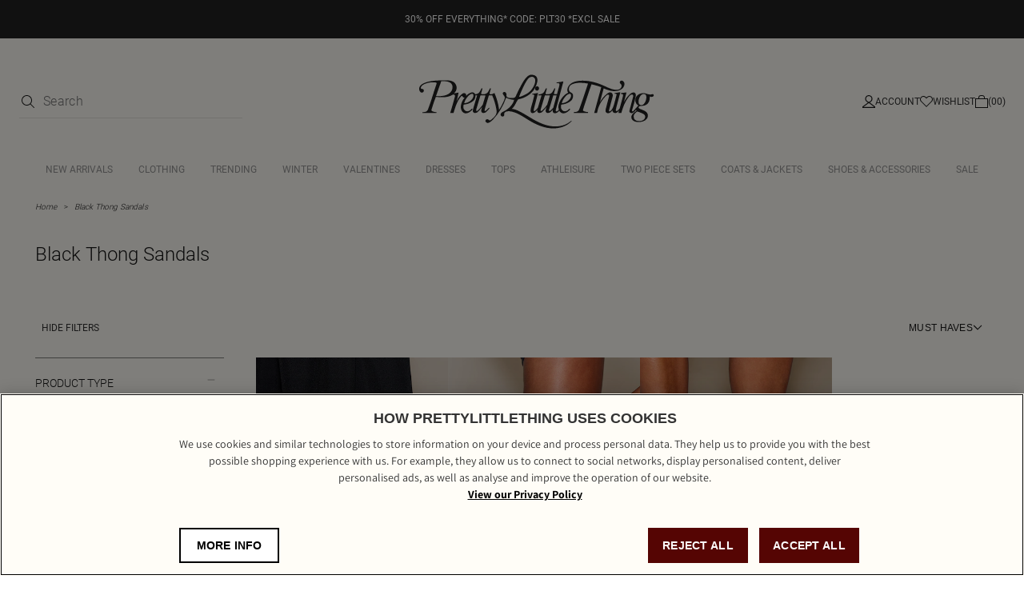

--- FILE ---
content_type: text/html; charset=utf-8
request_url: https://www.prettylittlething.ca/shop/black-thong-sandals
body_size: 11703
content:



<!DOCTYPE html>
<html lang="en">
<head>
  <script>
window.dataLayer = window.dataLayer || [];
function gtag(){dataLayer.push(arguments)};
gtag("consent", "default", {
   ad_storage: "denied",
   analytics_storage: "denied",
   functionality_storage: "denied",
   personalization_storage: "denied",
   security_storage: "denied", 
   ad_user_data: "denied",
   ad_personalization: "denied",
wait_for_update: 500
});
</script>
    
    
    
    <meta charset="utf-8" />
    <meta name="viewport" content="width=device-width, initial-scale=1.0" />
    <meta http-equiv="X-UA-Compatible" content="IE=edge" />
    <meta name="dc.language" content="en">
    <meta property="og:locale" content="en-CA">
    <meta name="title" content="Black Thong Sandals | PrettyLittleThing CA" />
    <meta name="description" content="Shop the latest collection of Black Thong Sandals at PrettyLittleThing Canada. Hit refresh on your wardrobe and discover thousands of this season&#x27;s must-have looks online at PLT." />

    <title>Black Thong Sandals | PrettyLittleThing CA</title>
  
  <link rel="preload" href="/shop/fonts/Assistant-Regular.woff2" as="font" type="font/woff2" crossorigin="anonymous" />
  <link rel="preload" href="/shop/fonts/Assistant-Medium.woff2" as="font" type="font/woff2" crossorigin="anonymous" />
  <link rel="preload" href="/shop/fonts/Assistant-SemiBold.woff2" as="font" type="font/woff2" crossorigin="anonymous" />
  <link rel="preload" href="/shop/fonts/Assistant-Bold.woff2" as="font" type="font/woff2" crossorigin="anonymous" />
  <link rel="preload" href="/shop/fonts/Roboto-Regular.woff2" as="font" type="font/woff2" crossorigin="anonymous" />
  <link rel="preload" href="/shop/fonts/Roboto-Light.woff2" as="font" type="font/woff2" crossorigin="anonymous" />
  <link rel="preload" href="/shop/fonts/Roboto-Medium.woff2" as="font" type="font/woff2" crossorigin="anonymous" />

  <link rel="preload" href="/shop/css/precss.site.min.css?v=101" as="style">
  <link rel="stylesheet" href="/shop/css/precss.site.min.css?v=101" as="style">
  <link rel="preload" href="/shop/css/site.min.css?v=101" as="style">
  <link rel="stylesheet" href="/shop/css/site.min.css?v=101" as="style">
    
  <link rel="stylesheet" href="/shop/css/splide.min.css?v=101" as="style">

  <link rel="icon" href="/shop/img/favicon-plt.png" /> 

    <link rel="canonical" href="https://www.prettylittlething.ca/shop/black-thong-sandals" />
  





<script data-cfasync="false" src="https://cdn.backend.verbolia.com/assets/global/js/psl.min.js" defer></script>
<script data-cfasync="false" type="text/javascript">
    window.addEventListener('DOMContentLoaded', function () {
        (function () {

            var fullDomain = "";

            try {
                var parsed = psl.parse(location.hostname);
                fullDomain = parsed.domain;
            } catch (error) {
                console.log("Can't load psl, generic domain will be used");
            }



            var referrer = document.referrer.length > 5 ? new URL(document.referrer).hostname : null;
            var myHostName = location.hostname;
            if (referrer !== myHostName) {
                var date = new Date();
                date.setTime(date.getTime() + (7 * 24 * 60 * 60 * 1000));
                expires = "; expires=" + date.toUTCString();
                if (fullDomain === "") {
                    document.cookie = "v_landing" + "=" + (location.href || "") + expires + ";path=/";
                }
                else {
                    document.cookie = "v_landing" + "=" + (location.href || "") + expires + ";domain=." + fullDomain + ";path=/";
                }

            };

        })();
    });
</script>

<script data-cfasync="false" type="text/javascript">


    function clickEvent(item, keyword, typeclick) {

        let products = [];
        let link = "";

        var productId = item.getAttribute("data-id");
        products.push(productId);

        if (products.length > 0) {

            if (item.tagName.toLowerCase() == 'a') {
                link = item.getAttribute("href");
            }
            else {
                link = item.querySelector("a").getAttribute("href");
            }
           

            fetch('https://prettylittlething-enca.backend.verbolia.com/shop/api/nc/track', {
                method: 'POST',
                headers: {
                    'Accept': 'application/json',
                    'Content-Type': 'application/json'
                },
                body: JSON.stringify({
                    "productIds": products,
                    "trackingType": "click",
                    "keyword": keyword
                })
            });

            if (typeclick === "middle") {
                window.open(link, "_blank", "noopener");
            }
            else {


                location.href = link;
            }

        }
    }

    window.addEventListener('DOMContentLoaded', function () {
        (function () {

            let pathSplitted = window.location.pathname.split('/');
            pathSplitted = pathSplitted.filter(n => n);
            let keyword = pathSplitted[pathSplitted.length - 1];

            let productIds = [];



            document.querySelectorAll('.object-clicks').forEach(function (block) {

                productIds.push(block.getAttribute("data-id"));

                block.addEventListener('click', function (e) {

                    var item = this;
                    e.preventDefault();

                    var stopPropa = e.target.classList.contains('no-click');

                    if (stopPropa) {
                        return;
                    }

                    clickEvent(item, keyword, "");

                });

                block.addEventListener('auxclick', function (e) {

                     if (e.button == 1) {
                        var item = this;
                        e.preventDefault();

                        var stopPropa = e.target.classList.contains('no-click');

                        if (stopPropa) {
                            return;
                        }

                        clickEvent(item, keyword, "middle");
                    }
                }); 

            });


        })();
    });
</script>

    <!-- Google Tag Manager -->
    <script>
    (function (w, d, s, l, i) {
            w[l] = w[l] || []; w[l].push({
                'gtm.start':
                    new Date().getTime(), event: 'gtm.js'
            }); var f = d.getElementsByTagName(s)[0],
                j = d.createElement(s), dl = l != 'dataLayer' ? '&l=' + l : ''; j.async = true; j.src =
                    'https://www.googletagmanager.com/gtm.js?id=' + i + dl; f.parentNode.insertBefore(j, f);
        })(window, document, 'script', 'dataLayer', 'GTM-T7CZND');</script>
    <!-- End Google Tag Manager -->


  
  
<!-- OneTrust Cookies Consent Notice start for prettylittlething.com -->
  <script src=https://cdn-ukwest.onetrust.com/scripttemplates/otSDKStub.js  type="text/javascript" charset="UTF-8" data-domain-script="c70b2166-413d-439b-8859-2f804c332759" ></script>
    <script type="text/javascript">
    function OptanonWrapper() { }
    </script>
    <!-- OneTrust Cookies Consent Notice end for prettylittlething.com -->  
  
  

<script>(window.BOOMR_mq=window.BOOMR_mq||[]).push(["addVar",{"rua.upush":"false","rua.cpush":"false","rua.upre":"false","rua.cpre":"false","rua.uprl":"false","rua.cprl":"false","rua.cprf":"false","rua.trans":"","rua.cook":"false","rua.ims":"false","rua.ufprl":"false","rua.cfprl":"false","rua.isuxp":"false","rua.texp":"norulematch","rua.ceh":"false","rua.ueh":"false","rua.ieh.st":"0"}]);</script>
                              <script>!function(a){var e="https://s.go-mpulse.net/boomerang/",t="addEventListener";if(""=="True")a.BOOMR_config=a.BOOMR_config||{},a.BOOMR_config.PageParams=a.BOOMR_config.PageParams||{},a.BOOMR_config.PageParams.pci=!0,e="https://s2.go-mpulse.net/boomerang/";if(window.BOOMR_API_key="KVB7D-P8KGL-2UYKY-9ZDAA-D2T6V",function(){function n(e){a.BOOMR_onload=e&&e.timeStamp||(new Date).getTime()}if(!a.BOOMR||!a.BOOMR.version&&!a.BOOMR.snippetExecuted){a.BOOMR=a.BOOMR||{},a.BOOMR.snippetExecuted=!0;var i,_,o,r=document.createElement("iframe");if(a[t])a[t]("load",n,!1);else if(a.attachEvent)a.attachEvent("onload",n);r.src="javascript:void(0)",r.title="",r.role="presentation",(r.frameElement||r).style.cssText="width:0;height:0;border:0;display:none;",o=document.getElementsByTagName("script")[0],o.parentNode.insertBefore(r,o);try{_=r.contentWindow.document}catch(O){i=document.domain,r.src="javascript:var d=document.open();d.domain='"+i+"';void(0);",_=r.contentWindow.document}_.open()._l=function(){var a=this.createElement("script");if(i)this.domain=i;a.id="boomr-if-as",a.src=e+"KVB7D-P8KGL-2UYKY-9ZDAA-D2T6V",BOOMR_lstart=(new Date).getTime(),this.body.appendChild(a)},_.write("<bo"+'dy onload="document._l();">'),_.close()}}(),"".length>0)if(a&&"performance"in a&&a.performance&&"function"==typeof a.performance.setResourceTimingBufferSize)a.performance.setResourceTimingBufferSize();!function(){if(BOOMR=a.BOOMR||{},BOOMR.plugins=BOOMR.plugins||{},!BOOMR.plugins.AK){var e=""=="true"?1:0,t="",n="aoko3jaxbzpdg2ll5jrq-f-9d00c4ba7-clientnsv4-s.akamaihd.net",i="false"=="true"?2:1,_={"ak.v":"39","ak.cp":"1267701","ak.ai":parseInt("334764",10),"ak.ol":"0","ak.cr":13,"ak.ipv":4,"ak.proto":"h2","ak.rid":"c42534c4","ak.r":51663,"ak.a2":e,"ak.m":"dsca","ak.n":"essl","ak.bpcip":"3.148.237.0","ak.cport":56866,"ak.gh":"23.57.66.173","ak.quicv":"","ak.tlsv":"tls1.3","ak.0rtt":"","ak.0rtt.ed":"","ak.csrc":"-","ak.acc":"","ak.t":"1768680035","ak.ak":"hOBiQwZUYzCg5VSAfCLimQ==LHtwFQp6e/Ese9mZnbj8BRaXQJMiVlUHEJ45/ksxihYoLY472J8mMm7fS0LXKSZ90+APNizuho7850pXvevLzzq1HrakzMQmQfAFww7ms0y57jcixzKxqBFrNzX2Y4bf2D6yshFU5nrAwW0UxTH1ghv/gigRl0NIGKw8scVet7p/FGa7peUgXeppqM9z8JOJYW/SQ5Kebm+hzPo/rOB0Qn2Csmjcp/0bUBZ/KpT2zKNVxYKxp2J5zuVNrGiG38sOj1hpIuLwXCL3UPuh3nNLLAd5HZqJTMc32TbhzoEnobNB5iwDYz4g6cjV/fo/SNTh5bZSj0YsRNxzGnjHNiPsAFldWc0t/6+sE+b5tVnbReYHRMgaSM0xYTY3eJGwAhOgiC+VKLzbNyUErtC5oGuPvBKu51KxJx1PGJqz4K4kcoI=","ak.pv":"635","ak.dpoabenc":"","ak.tf":i};if(""!==t)_["ak.ruds"]=t;var o={i:!1,av:function(e){var t="http.initiator";if(e&&(!e[t]||"spa_hard"===e[t]))_["ak.feo"]=void 0!==a.aFeoApplied?1:0,BOOMR.addVar(_)},rv:function(){var a=["ak.bpcip","ak.cport","ak.cr","ak.csrc","ak.gh","ak.ipv","ak.m","ak.n","ak.ol","ak.proto","ak.quicv","ak.tlsv","ak.0rtt","ak.0rtt.ed","ak.r","ak.acc","ak.t","ak.tf"];BOOMR.removeVar(a)}};BOOMR.plugins.AK={akVars:_,akDNSPreFetchDomain:n,init:function(){if(!o.i){var a=BOOMR.subscribe;a("before_beacon",o.av,null,null),a("onbeacon",o.rv,null,null),o.i=!0}return this},is_complete:function(){return!0}}}}()}(window);</script></head>
<body>
  

    <!-- Google Tag Manager (noscript) -->
    <noscript>
        <iframe src="https://www.googletagmanager.com/ns.html?id=GTM-T7CZND"
                height="0" width="0" style="display:none;visibility:hidden"></iframe>
    </noscript>
    <!-- End Google Tag Manager (noscript) -->

  

        


<header class="header">
    
                <div class="banner-global" style="background-color: #222222; color: #FFFFFF;">
                        <a href="https://www.prettylittlething.ca/new-in.html">
                            <div style="text-align: center;">
                                <div style="color: #FFFFFF; font-size:12px;">30% OFF EVERYTHING* CODE: PLT30 *EXCL SALE</div>
                            </div>
                        </a>
                </div>
    
    <div class="header-top">
      <div class="header-column controls-left">
        <div class="header-search d-search">
            <form onsubmit="return false;">
                <div class="form-group">
                    <button type="submit">
                        <img loading="lazy" src="/shop/img/icon-search-new.svg" alt="search icon" width="16" height="16"/>
                    </button>
                    <input type="search" name="q" id="searchbox" placeholder="Search" maxlength="128" autocomplete="off" /> 
                </div>
          </form>
          <div id="search-suggest">
                    <div class="search-suggest-wrapper">
                        <div class="search-suggest-results-placeholder">
                            <ul class="search-suggest-results">
                                <li>
                                    <a href="">
                                     	<img loading="lazy" src="https://staging-cdn-images.prettylittlething.com/a/3/9/2/a3920fe1ea57d7f2d52bd4aa5727918fbf658b8e_cmu3702_1.jpg?imwidth=188?imwidth=300" alt="img" width="188" height="316" />
                                        <div class="info">
                                            <h2>Title</h2>
                                            <span class="price">£25.50</span>
                                        </div>   
                                    </a>
                                </li>
                                 <li>
                                    <a href="">
                                     	<img loading="lazy" src="https://staging-cdn-images.prettylittlething.com/2/c/9/f/2c9ff20c3a45e0c2e1fd648ac5ce5e8b8c3b9cab_cmp8925_1.jpg?imwidth=188?imwidth=300" alt="img" width="188" height="316" />
                                        <div class="info">
                                            <h2>Title</h2>
                                            <span class="price">£25.50</span>
                                        </div>   
                                    </a>
                                </li>
                                 <li>
                                    <a href="">
                                     	<img loading="lazy" src="https://staging-cdn-images.prettylittlething.com/a/3/9/2/a3920fe1ea57d7f2d52bd4aa5727918fbf658b8e_cmu3702_1.jpg?imwidth=188?imwidth=300" alt="img" width="188" height="316" />
                                        <div class="info">
                                            <h2>Title</h2>
                                            <span class="price">£25.50</span>
                                        </div>   
                                    </a>
                                </li>
                                 <li>
                                    <a href="">
                                     	<img loading="lazy" src="https://staging-cdn-images.prettylittlething.com/2/c/9/f/2c9ff20c3a45e0c2e1fd648ac5ce5e8b8c3b9cab_cmp8925_1.jpg?imwidth=188?imwidth=300" alt="img" width="188" height="316" />
                                        <div class="info">
                                            <h2>Title</h2>
                                            <span class="price">£25.50</span>
                                        </div>   
                                    </a>
                                </li> 
                                <li>
                                    <a href="">
                                     	<img loading="lazy" src="https://staging-cdn-images.prettylittlething.com/a/3/9/2/a3920fe1ea57d7f2d52bd4aa5727918fbf658b8e_cmu3702_1.jpg?imwidth=188?imwidth=300" alt="img" width="188" height="316" />
                                        <div class="info">
                                            <h2>Title</h2>
                                            <span class="price">£25.50</span>
                                        </div>   
                                    </a>
                                </li>
                                 <li>
                                    <a href="">
                                     	<img loading="lazy" src="https://staging-cdn-images.prettylittlething.com/2/c/9/f/2c9ff20c3a45e0c2e1fd648ac5ce5e8b8c3b9cab_cmp8925_1.jpg?imwidth=188?imwidth=300" alt="img" width="188" height="316" />
                                        <div class="info">
                                            <h2>Title</h2>
                                            <span class="price">£25.50</span>
                                        </div>   
                                    </a>
                                </li>
                            </ul>
                            <div class="separator"></div>
                            <ul class="results-list">
                                <li><a href="">Jeans</a></li>
                                 <li><a href="">Jeans</a></li>
                                 <li><a href="">Jeans</a></li>
                                 <li><a href="">Jeans</a></li>
                                 <li><a href="">Jeans</a></li>
                                 <li><a href="">Jeans</a></li>
                                 <li><a href="">Jeans</a></li>
                                 <li><a href="">Jeans</a></li>
                            </ul>    
                        </div>
                        
                        <div class="view-more-btn">
                            <button>View all results</button>  
                        </div>

                    </div>
                </div>
        </div>
      </div>
        
      <div class="header-column mob-icons">
        <div class="hamburger">
            <img height="6" width="16" loading="lazy" src="/shop/img/hamburger-menu-icon.svg" alt="hamburger" />
        </div>
          <div class="header-mobile-search header-control-icon visible-992">
              <img loading="lazy" src="/shop/img/icon-search-new.svg" alt="search icon" width="16" height="16"/>
          </div>
      </div>
        
        <div class="header-column">           
            <a href="https://www.prettylittlething.ca/"class="header-logo">
       <img loading="lazy" src="/shop/img/plt-new-logo.svg" alt="prettylittlethings-logo">
            </a>
        </div>
        
      <div class="header-column controls-right">
        
          
          <a href="https://www.prettylittlething.ca/customer/account/login"  class="header-account header-control-icon">
              <img loading="lazy" src="/shop/img/account-icon-new.svg" alt="account" width="16" height="16"/>
              <span>Account</span>
          </a>
          <a href="https://www.prettylittlething.ca/customer/account/login" class="header-wishlist header-control-icon">
              <img loading="lazy" src="/shop/img/wishlist-icon-new.svg" alt="wishlist"  width="16" height="16"/>
              <span>Wishlist</span>
          </a>
          <a href="https://www.prettylittlething.ca/checkout/cart/"  class="header-cart header-control-icon">
              <img loading="lazy" src="/shop/img/cart-icon-new.svg" alt="cart" width="16" height="16"/>
              <span>(00)</span>
          </a>
      </div>
    </div>
    <div class="header-nav">
        <div class='close-menu-mobile'>
            <img loading="lazy" src="/shop/img/icon-close-nav.svg" alt="close-menu-mobile" width="16" height="16"/>
        </div>

      <div class="header-search m-search">
        <form action="">
          <div class="form-group">
            <input type="search" name="m" id="m-searchbox" placeholder="Search..." maxlength="128" />
          <!--  <span class="fa fa-camera-retro" aria-hidden="true"></span>-->
            <button type="submit">
               <img loading="lazy" src="/shop/img/icon-search-new.svg" alt="search icon" />
            </button>
          </div>
        </form>
        <div id="mobile-search">
          <div class="mob-search-back"></div>  
          <div class="search-suggest-wrapper">
            <div class="search-suggest-results-placeholder">
              <div class="row search-suggest-results">
                  

                <div class="col suggested-terms">
                                <div class="link">
                                    <a href="/catalogsearch/result/?q=Long+sleeved+dress">
                                        <span class="label">
                                            long  sleeved <span class="highlight">dress</span>
                                        </span> 
                                    </a>
                                </div>
                                <div class="link">
                                    <a href="/catalogsearch/result/?q=Long+sleeved+dress">
                                        <span class="label">
                                            long  sleeved <span class="highlight">dress</span>
                                        </span> 
                                    </a>
                                </div>
                               <div class="link">
                                    <a href="/catalogsearch/result/?q=Long+sleeved+dress">
                                        <span class="label">
                                            long  sleeved <span class="highlight">dress</span>
                                        </span> 
                                    </a>
                                </div>
                                <div class="link">
                                    <a href="/catalogsearch/result/?q=Long+sleeved+dress">
                                        <span class="label">
                                            long  sleeved <span class="highlight">dress</span>
                                        </span> 
                                    </a>
                                </div>
                               <div class="link">
                                    <a href="/catalogsearch/result/?q=Long+sleeved+dress">
                                        <span class="label">
                                            long  sleeved <span class="highlight">dress</span>
                                        </span> 
                                    </a>
                                </div>
                                <div class="link">
                                    <a href="/catalogsearch/result/?q=Long+sleeved+dress">
                                        <span class="label">
                                            long  sleeved <span class="highlight">dress</span>
                                        </span> 
                                    </a>
                                </div>
                                <div class="link">
                                    <a href="/catalogsearch/result/?q=Long+sleeved+dress">
                                        <span class="label">
                                            long  sleeved <span class="highlight">dress</span>
                                        </span> 
                                    </a>
                                </div>
                                <div class="link">
                                    <a href="/catalogsearch/result/?q=Long+sleeved+dress">
                                        <span class="label">
                                            long  sleeved <span class="highlight">dress</span>
                                        </span> 
                                    </a>
                                </div>
                                <div class="link">
                                    <a href="/catalogsearch/result/?q=Long+sleeved+dress">
                                        <span class="label">
                                            long  sleeved <span class="highlight">dress</span>
                                        </span> 
                                    </a>
                                </div>
                                <div class="link">
                                    <a href="/catalogsearch/result/?q=Long+sleeved+dress">
                                        <span class="label">
                                            long  sleeved <span class="highlight">dress</span>
                                        </span> 
                                    </a>
                                </div>
                            </div>
              </div>
            </div>

            <div class="row search-starttyping">
              <div class="col-xs-12">
                <span>Begin typing for suggestions</span>
              </div>
            </div>

            <div class="row search-loading" style="display: none">
              <div class="col-xs-12">
                <img loading="lazy" class="loader lazyload"
                  data-src="https://cdn-skin.prettylittlething.com/frontend/prettylittlething/plt-theme/images/loader.svg?ts=1639991661"
                  alt="loader" />
              </div>
            </div>
          </div>
        </div>
      </div>
      <ul class="nav-links">
      </ul>
      <div class="mobile-links" id="mobile-links-main">
        <div class="mobile-links-login">
          <a href="https://www.prettylittlething.ca/customer/account/login" class="mobile-login__link">Log in
</a> 
        </div>
        <div class="accordion-container">
          <div class="accordion__item">
            <h6 class="accordion__button">
              Let us help you
              <i class="accordion__arrow"></i>
            </h6>
            <div class="accordion__content">
              <ul class="accordion__list">
                <li><a class="accordion__link" title="FAQ's" href="https://www.prettylittlething.ca/faq">Help</a></li>
                <li><a class="accordion__link" title="Returns" href="https://www.prettylittlething.ca/returns-policy">Returns</a>
                </li>
                <li><a class="accordion__link" title="Size Guide" href="https://www.prettylittlething.ca/size-guide">Size Guide</a>
                </li>
                <li><a class="accordion__link" title="Delivery" href="https://www.prettylittlething.ca/delivery-information">Shipping</a></li>
                 <li><a class="accordion__link" title="Sustainability" href="https://www.prettylittlething.ca/sustainability">Sustainability</a></li>
                <li><a class="accordion__link" title="Afterpay" href="https://www.prettylittlething.ca/afterpay">Afterpay</a>				 </li>
           <!--     <li><a class="accordion__link" title="Royalty" href="https://www.prettylittlething.ca/royalty">Royalty</a>					</li>
                <li><a class="accordion__link" title="Gift Cards" href="https://www.prettylittlething.ca">Gift Cards</a>
                </li>
                <li><a class="accordion__link" title="Gift Cards FAQ" href="https://www.prettylittlething.ca">Gift
                    Cards FAQ</a></li>
                <li><a class="accordion__link" title="Recycle" href="https://www.prettylittlething.ca">Recycling Options</a>
                </li>
                <li><a class="accordion__link" title="Clearpay" href="https://www.prettylittlething.ca">Clearpay</a></li>
                <li><a class="accordion__link" title="Klarna" href="https://www.prettylittlething.ca">Klarna</a></li>
                <li><a class="accordion__link" title="Laybuy" href="https://www.prettylittlething.ca">Laybuy</a></li> -->
              </ul>
            </div>
          </div>
    
          <div class="accordion__item">
            <h6 class="accordion__button">
              About Us
              <i class="accordion__arrow"></i>
            </h6>
            <div class="accordion__content">
              <ul class="accordion__list">
                <li><a class="accordion__link" title="About Us" href="https://www.prettylittlething.ca/about" target="_self">About Us</a></li>
                <li><a class="accordion__link" title="Diversity" href="https://www.prettylittlething.ca/diversity" target="_self">Diversity</a></li>
                </li>
                <li><a class="accordion__link" title="Students" href="https://www.prettylittlething.ca/students" target="_self">Students & Graduates</a></li>
                <li><a class="accordion__link" title="Essential Worker Discount" href="https://www.prettylittlething.ca/essential-workers-discount" target="_self">Essential Workers Discount</a></li>
                <li><a class="accordion__link" title="Privacy Policy" href="https://www.prettylittlething.ca/privacy-policy" target="_self">Privacy Policy</a></li>
                <li><a class="accordion__link" title="Become An Affiliate" href="https://www.prettylittlething.ca/affiliates" target="_self">Become An Affiliate</a></li>
             <!--   <li><a class="accordion__link" title="App Info" href="https://www.prettylittlething.ca/plt-app-info" target="_self">App Info</a></li>
                <li><a class="accordion__link" title="Modern Slavery Statemento"
                    href="https://protect-eu.mimecast.com/s/gk1jCywyOfL239RIA3psq?domain=boohooplc.com"
                    target="_blank">Modern Slavery Statement</a></li>-->
              </ul>
            </div>
          </div>
                  <div class="accordion__item">
            <h6 class="accordion__button">
              Information
              <i class="accordion__arrow"></i>
            </h6>
            <div class="accordion__content">
              <ul class="accordion__list">
                <li><a class="accordion__link" href="https://www.prettylittlething.ca/terms">Terms &amp; Conditions</a></li>
                <li><a class="accordion__link" title="Privacy Policy" href="https://www.prettylittlething.ca/privacy-policy">Privacy Policy</a></li>
                   <li><a class="accordion__link" title="App Info" href="https://www.prettylittlething.com/beauty.html" target="_self">App Info</a></li>
                <li><a class="accordion__link" title="Sitemap" href="https://www.prettylittlething.ca/site-map" target="_self">Sitemap</a></li>
              </ul>
            </div>
          </div>
                  <div class="accordion__item">
                    <h6 class="accordion__button">
                        My Account
                        <i class="accordion__arrow"></i>
                    </h6>
                    <div class="accordion__content">
                        <ul class="accordion__list">
                            <li><a class="accordion__link" href="https://www.prettylittlething.ca/sales/order/history/" rel="nofollow"
                                   title="Order History">Order History</a></li>
                            <li>
                                <a class="accordion__link" href="https://www.prettylittlething.ca/faq"
                                   title="Track My Order">Track My Order
                                </a>
                            </li>
                            <li><a class="accordion__link"  href="https://www.prettylittlething.ca/refer-a-friend"
                                   title="Refer a friend" target="_self">Refer a friend</a></li>

                        </ul>
                    </div>
                </div>
       <div class="accordion__item">
                    <h6 class="accordion__button">
                       Social
                        <i class="accordion__arrow"></i>
                    </h6>
                    <div class="accordion__content">
                        <ul class="accordion__list">
                            <li><a class="accordion__link" href="https://www.instagram.com/prettylittlething/" rel="nofollow"
                                   title="Instagram">Instagram</a></li>
                            <li>
                                <a class="accordion__link" href="https://www.facebook.com/OfficialPLT" title="Facebook">Facebook
                                </a>
                            </li>
                            <li><a class="accordion__link" href="javascript:;" title="X" rel="nofollow">X</a></li>
							<li><a class="accordion__link" href="https://www.tiktok.com/share/user/6590702127344386054?language=en&utm_campaign=client_share&app=musically&utm_medium=ios&tt_from=copy&utm_source=copy" title="TikTok" target="_self">TikTok</a></li>
                            <li><a class="accordion__link" href="https://www.youtube.com/user/prettylittlethingtv" title="Youtube"
             target="_self">Youtube</a></li>
                        </ul>
                    </div>
                </div>
            

         <div class="mobile-lang">
             <div class="mobile-lang-trigger">
                 <h6>CA (CAD CA$)</h6>
                 <span class="mobile-lang-flag">
                     <span class="fa fa-chevron-right"></span>
                 </span>
             </div>
             <div class="mobile-lang-list">
                 <div class="mobile-lang-title">
                     Country preferences
                     <span class="fa fa-minus"></span>
                 </div>
                 <a href="https://www.prettylittlething.com/directory/currency/switch/currency/UK/"
                    class="mobile-lang-item">
                     <img loading="lazy" src="/shop/img/Great Britain.svg" alt="UK flag" width="24" height="20"/>
                     <div class="mobile-lang-text">
                         <span class="symbol">UK &amp; Rest of World</span>
                         <span class="currency">(GBP £)</span>
                     </div>
                 </a>
                 <a href="https://www.prettylittlething.ie/directory/currency/switch/currency/EUR/"
                    class="mobile-lang-item">
                     <img loading="lazy" src="/shop/img/Ireland.svg" alt="IRE flag" width="24" height="20" />
                     <div class="mobile-lang-text">
                         <span class="symbol">IRE</span>
                         <span class="currency">(EUR €)</span>
                     </div>
                 </a>
                 <a href="https://www.prettylittlething.com/directory/currency/switch/currency/EUR/"
                    class="mobile-lang-item">
                     <img loading="lazy" src="/shop/img/Flag European Union.svg" alt="EU flag" width="24" height="20" />
                     <div class="mobile-lang-text">
                         <span class="symbol">EU</span>
                         <span class="currency">(EUR €)</span>
                     </div>
                 </a>
                 <a href="https://www.prettylittlething.com.au/directory/currency/switch/currency/AUD/"
                    class="mobile-lang-item">
                     <img loading="lazy" src="/shop/img/Australia.svg" alt="AU flag" width="24" height="20" />
                     <div class="mobile-lang-text">
                         <span class="symbol">AU</span>
                         <span class="currency">(AUD $)</span>
                     </div>
                 </a>
                 <a href="https://www.prettylittlething.com.au/directory/currency/switch/currency/NZD/"
                    class="mobile-lang-item">
                     <img loading="lazy" src="/shop/img/New Zealand.svg" alt="NZ flag" width="24" height="20" />
                     <div class="mobile-lang-text">
                         <span class="symbol">NZ</span>
                         <span class="currency">(NZD $)</span>
                     </div>
                 </a>
                 <a href="https://www.prettylittlething.us/directory/currency/switch/currency/USD/"
                    class="mobile-lang-item">
                     <img loading="lazy" src="/shop/img/the United States.svg" alt="US flag" width="24" height="20" />
                     <div class="mobile-lang-text">
                         <span class="symbol">US</span>
                         <span class="currency">(USD $)</span>
                     </div>
                 </a>
                 <a href="https://www.prettylittlething.fr/directory/currency/switch/currency/CAD/"
                    class="mobile-lang-item active">
                     <img loading="lazy" src="/shop/img/Canada.svg" alt="CA flag" width="24" height="20" />
                     <div class="mobile-lang-text">
                         <span class="symbol">CA</span>
                         <span class="currency">(CAD CA$)</span>
                     </div>
                 </a>
                 <a href="https://www.prettylittlething.fr/directory/currency/switch/currency/EUR/"
                    class="mobile-lang-item">
                     <img loading="lazy" src="/shop/img/France.svg" alt="FR flag" width="24" height="20" />
                     <div class="mobile-lang-text">
                         <span class="symbol">FR</span>
                         <span class="currency">(EUR €)</span>
                     </div>
                 </a>
                 <a href="https://ar.prettylittlething.ae/directory/currency/switch/currency/AED/" class="mobile-lang-item">
                     <img loading="lazy" src="/shop/img/United Arab Emirate.svg" alt="AE flag" width="24" height="20" />
                     <div class="mobile-lang-text">
                         <div class="mobile-lang-text">
                             <span class="symbol">AE</span>
                             <span class="currency">(AED AED)</span>
                         </div>
                     </div>
                 </a>

                 <a href="https://www.prettylittlething.qa/directory/currency/switch/currency/QAR/"
                    class="mobile-lang-item">
                     <img loading="lazy" src="/shop/img/Qatar.svg" alt="QA flag" width="24" height="20" />
                     <div class="mobile-lang-text">
                         <span class="symbol">QAR</span>
                         <span class="currency">(QAR QAR)</span>
                     </div>
                 </a>
                 <a href="https://ar.prettylittlething.sa/directory/currency/switch/currency/SAR/"
                    class="mobile-lang-item">
                     <img loading="lazy" src="/shop/img/Saudi Arabia.svg" alt="SA flag" width="24" height="20" />
                     <div class="mobile-lang-text">
                         <span class="symbol">SAR</span>
                         <span class="currency">(SAR SAR)</span>
                     </div>
                 </a>


             </div>
            </div>
            
        </div>
      </div>
    </div>
    <div class="overlay">
      <img class="close-menu" src="/shop/img/icons/icon-close.svg" alt="close" />
      <div class="close-filters">
        <i class="fa fa-times"></i>
      </div>
    </div>
 	<div class="banner-to-header" style="display: none">
      <a class="header-banner" ></a>
  </div>
  </header>
            




<main class="main-content">
  <section class="intro" style="margin-top: 0px;">
      <div class="breadcrumbs">

				<li>
					<a href="https://www.prettylittlething.com/" class="breadcrumbs__link">Home</a>
				</li>
				<li>
					<a href="javascript:;"
					   class="breadcrumbs__link"><span>Black Thong Sandals </span></a>
				</li>
      </div>
    
    
      <div class="intro-content">
        <div class="intro-content-title">
          <h1>Black Thong Sandals</h1>
          <div class="pager-option products-sort-amount products-sort-amount-mobile"> 				
          	3 style(s)
          </div>
        </div>

      </div>
    </section>


   <section class="products">
 		<div class="products-sort">
			<div class="col-xs-3 pager-option products-sort-filters">
				<span class="hide-filters-text">HIDE FILTERS</span>
				<span class="show-filters-text">SHOW FILTERS</span>
			</div>


			<div class="col-xs-4 pager-option toggle-filters-mobile">
				FILTERS  <img width="12" height="12" src="/shop/img/arrow-new.svg" alt="toggle-filters" />
			</div>

			<div class="col-xs-4 pager-option products-sort-select">



				<div class="sorting-section">
					<div class="sorting-btn">
							MUST HAVES
						<img src="/shop/img/arrow-new.svg" alt="sort icon" width="12" height="12" loading="lazy">
					</div>
					<div class="sorting-dropdown">
						<div class="sort-mobile-title">
							<span>Sort by</span>
							<img width="16" height="24" id="close-sorting-mobile" src="/shop/img/icons/icon-close.svg" alt="close-sorting" />
						</div>

						<ul>
							<li class="sorting-item ve-nflw active"
								data-value="L3Nob3AvYmxhY2stdGhvbmctc2FuZGFscz9pdGVtc3BlcnBhZ2U9NDgmZGlzcGxheT1ncmlkJmZpZWxkbmFtZXRvc29ydD1pc25ldyZzb3J0aW5nb3JkZXI9YXNjZW5kaW5n">
								Must haves
							</li>
							<li class="sorting-item ve-nflw "
								data-value="L3Nob3AvYmxhY2stdGhvbmctc2FuZGFscz9pdGVtc3BlcnBhZ2U9NDgmZGlzcGxheT1ncmlkJmZpZWxkbmFtZXRvc29ydD1zYWxlcHJpY2Umc29ydGluZ29yZGVyPWFzY2VuZGluZw&amp;">
								Price (low to high)
							</li>
							<li class="sorting-item ve-nflw "
								data-value="L3Nob3AvYmxhY2stdGhvbmctc2FuZGFscz9pdGVtc3BlcnBhZ2U9NDgmZGlzcGxheT1ncmlkJmZpZWxkbmFtZXRvc29ydD1zYWxlcHJpY2Umc29ydGluZ29yZGVyPWRlc2NlbmRpbmc.">
								Price (high to low)
							</li>
						</ul>

					</div>

					<div class="sorting-overlay"></div>
				</div>




			</div>

		</div>
   
      </div>
     
      <div class="products-filters">
     <div class="filters-heading">
          <span>REFINE BY</span>
          <div class="filters-heading-mobile">
            <span>Filter View All</span>
          </div>
        </div>
      <div class="filters-list">
        
  
<!--<span>product-type</span>-->
  <div class="filters-item" data-filtertype="product-type">
    <!-- "Product Type", "Colour", "Clothes Size", "Price" -->
            <div class="filters-item__title">
              <span>product type</span>
              <i class="fa fa-caret-down" data-icon="caret"></i>
              <div class="selected-filtervalue"></div>
              <img class="toggle-filters-arrow" src="/shop/img/arrow-icon-new.svg" alt="arrow-right" width="8" height="14" />
            </div>
      <div class="filters-item__content">
          <div class="filters-item__content_back">
              <img src="/shop/img/arrow-new.svg" alt="arrow back" width="16" height="10"  />
              <span>Select product type</span>
              </div>
          <div class="new-wrapper">  
                        
              <div class="custom-checkbox ve-nflw" data-value="L3Nob3AvYmxhY2stdGhvbmctc2FuZGFscz9pdGVtc3BlcnBhZ2U9NDgmc29ydD1yZWxldmFudCZkaXNwbGF5PWdyaWQmZmlsdGVyPXByb2R1Y3QtdHlwZSUzQWhlZWxlZC1zYW5kYWxz" data-filtervalue="heeled-sandals" data-test="test">
                <input type="checkbox"   name="product-type-0" id="Heeled Sandals" data-filtervalue="heeled-sandals"/>
                <label for="product-type-0">Heeled Sandals <span class="filter-counter-mobile">(2)</span></label>
              </div>
              <div class="custom-checkbox ve-nflw" data-value="L3Nob3AvYmxhY2stdGhvbmctc2FuZGFscz9pdGVtc3BlcnBhZ2U9NDgmc29ydD1yZWxldmFudCZkaXNwbGF5PWdyaWQmZmlsdGVyPXByb2R1Y3QtdHlwZSUzQWNvdXJ0cw&amp;" data-filtervalue="courts" data-test="test">
                <input type="checkbox"   name="product-type-1" id="Courts" data-filtervalue="courts"/>
                <label for="product-type-1">Courts <span class="filter-counter-mobile">(1)</span></label>
              </div>
          </div>

                  <div class="btn-done">  
              	<button class="filters-done">Apply product type</button>
              </div> 
            </div>
          </div>
<!--<span>colour</span>-->
  <div class="filters-item" data-filtertype="colour">
    <!-- "Product Type", "Colour", "Clothes Size", "Price" -->
            <div class="filters-item__title">
              <span>colour</span>
              <i class="fa fa-caret-down" data-icon="caret"></i>
              <div class="selected-filtervalue"></div>
              <img class="toggle-filters-arrow" src="/shop/img/arrow-icon-new.svg" alt="arrow-right" width="8" height="14" />
            </div>
      <div class="filters-item__content">
          <div class="filters-item__content_back">
              <img src="/shop/img/arrow-new.svg" alt="arrow back" width="16" height="10"  />
              <span>Select colour</span>
              </div>
          <div class="new-wrapper">  
                        
                <div class="custom-checkbox ve-nflw" data-value="L3Nob3AvYmxhY2stdGhvbmctc2FuZGFscz9pdGVtc3BlcnBhZ2U9NDgmc29ydD1yZWxldmFudCZkaXNwbGF5PWdyaWQmZmlsdGVyPWNvbG91ciUzQWJsYWNr" data-filtervalue="black" data-test="test">
                    <input type="checkbox"   name="colour-0" id="Black" data-filtervalue="black"/>
                    <label for="colour-0">Black <span class="filter-counter-mobile">(3)</span></label>
                  </div>
          </div>

                  <div class="btn-done">  
              	<button class="filters-done">Apply colour</button>
              </div> 
            </div>
          </div>
<!--<span>clothes-size</span>-->
  <div class="filters-item" data-filtertype="clothes-size">
    <!-- "Product Type", "Colour", "Clothes Size", "Price" -->
            <div class="filters-item__title">
              <span>clothes size</span>
              <i class="fa fa-caret-down" data-icon="caret"></i>
              <div class="selected-filtervalue"></div>
              <img class="toggle-filters-arrow" src="/shop/img/arrow-icon-new.svg" alt="arrow-right" width="8" height="14" />
            </div>
      <div class="filters-item__content">
          <div class="filters-item__content_back">
              <img src="/shop/img/arrow-new.svg" alt="arrow back" width="16" height="10"  />
              <span>Select clothes size</span>
              </div>
          <div class="new-wrapper">  
                        
                <div class="custom-checkbox ve-nflw" data-value="L3Nob3AvYmxhY2stdGhvbmctc2FuZGFscz9pdGVtc3BlcnBhZ2U9NDgmc29ydD1yZWxldmFudCZkaXNwbGF5PWdyaWQmZmlsdGVyPWNsb3RoZXMtc2l6ZSUzQTU." data-filtervalue="5" data-test="test">
                    <input type="checkbox"   name="clothes-size-1" id="5" data-filtervalue="5"/>
                    <label for="clothes-size-1">5 <span class="filter-counter-mobile">(3)</span></label>
                  </div>
                <div class="custom-checkbox ve-nflw" data-value="L3Nob3AvYmxhY2stdGhvbmctc2FuZGFscz9pdGVtc3BlcnBhZ2U9NDgmc29ydD1yZWxldmFudCZkaXNwbGF5PWdyaWQmZmlsdGVyPWNsb3RoZXMtc2l6ZSUzQTY." data-filtervalue="6" data-test="test">
                    <input type="checkbox"   name="clothes-size-2" id="6" data-filtervalue="6"/>
                    <label for="clothes-size-2">6 <span class="filter-counter-mobile">(3)</span></label>
                  </div>
                <div class="custom-checkbox ve-nflw" data-value="L3Nob3AvYmxhY2stdGhvbmctc2FuZGFscz9pdGVtc3BlcnBhZ2U9NDgmc29ydD1yZWxldmFudCZkaXNwbGF5PWdyaWQmZmlsdGVyPWNsb3RoZXMtc2l6ZSUzQTc." data-filtervalue="7" data-test="test">
                    <input type="checkbox"   name="clothes-size-3" id="7" data-filtervalue="7"/>
                    <label for="clothes-size-3">7 <span class="filter-counter-mobile">(3)</span></label>
                  </div>
                <div class="custom-checkbox ve-nflw" data-value="L3Nob3AvYmxhY2stdGhvbmctc2FuZGFscz9pdGVtc3BlcnBhZ2U9NDgmc29ydD1yZWxldmFudCZkaXNwbGF5PWdyaWQmZmlsdGVyPWNsb3RoZXMtc2l6ZSUzQTg." data-filtervalue="8" data-test="test">
                    <input type="checkbox"   name="clothes-size-5" id="8" data-filtervalue="8"/>
                    <label for="clothes-size-5">8 <span class="filter-counter-mobile">(2)</span></label>
                  </div>
                <div class="custom-checkbox ve-nflw" data-value="L3Nob3AvYmxhY2stdGhvbmctc2FuZGFscz9pdGVtc3BlcnBhZ2U9NDgmc29ydD1yZWxldmFudCZkaXNwbGF5PWdyaWQmZmlsdGVyPWNsb3RoZXMtc2l6ZSUzQTk." data-filtervalue="9" data-test="test">
                    <input type="checkbox"   name="clothes-size-4" id="9" data-filtervalue="9"/>
                    <label for="clothes-size-4">9 <span class="filter-counter-mobile">(3)</span></label>
                  </div>
                <div class="custom-checkbox ve-nflw" data-value="L3Nob3AvYmxhY2stdGhvbmctc2FuZGFscz9pdGVtc3BlcnBhZ2U9NDgmc29ydD1yZWxldmFudCZkaXNwbGF5PWdyaWQmZmlsdGVyPWNsb3RoZXMtc2l6ZSUzQTEw" data-filtervalue="10" data-test="test">
                    <input type="checkbox"   name="clothes-size-0" id="10" data-filtervalue="10"/>
                    <label for="clothes-size-0">10 <span class="filter-counter-mobile">(3)</span></label>
                  </div>
          </div>

                  <div class="btn-done">  
              	<button class="filters-done">Apply clothes size</button>
              </div> 
            </div>
          </div>
<!--<span>shop-by-figure</span>-->
  <div class="filters-item" data-filtertype="shop-by-figure">
    <!-- "Product Type", "Colour", "Clothes Size", "Price" -->
            <div class="filters-item__title">
              <span>shop by figure</span>
              <i class="fa fa-caret-down" data-icon="caret"></i>
              <div class="selected-filtervalue"></div>
              <img class="toggle-filters-arrow" src="/shop/img/arrow-icon-new.svg" alt="arrow-right" width="8" height="14" />
            </div>
      <div class="filters-item__content">
          <div class="filters-item__content_back">
              <img src="/shop/img/arrow-new.svg" alt="arrow back" width="16" height="10"  />
              <span>Select shop by figure</span>
              </div>
          <div class="new-wrapper">  
                        
              <div class="custom-checkbox ve-nflw" data-value="L3Nob3AvYmxhY2stdGhvbmctc2FuZGFscz9pdGVtc3BlcnBhZ2U9NDgmc29ydD1yZWxldmFudCZkaXNwbGF5PWdyaWQmZmlsdGVyPXNob3AtYnktZmlndXJlJTNBZm9vdHdlYXI." data-filtervalue="footwear" data-test="test">
                <input type="checkbox"   name="shop-by-figure-0" id="Footwear" data-filtervalue="footwear"/>
                <label for="shop-by-figure-0">Footwear <span class="filter-counter-mobile">(3)</span></label>
              </div>
          </div>

                  <div class="btn-done">  
              	<button class="filters-done">Apply shop by figure</button>
              </div> 
            </div>
          </div>
  
  <div class="filters-item filters-price" >
    <div class="filters-item__title">
      <i class="fa fa-caret-down" data-icon="caret"></i>
      <span>Price</span>
      <img class="toggle-filters-arrow" src="/shop/img/arrow-icon-new.svg" alt="arrow-right" width="8" height="14" />
      
      <!-- TODO: Check this  -->
    </div>
    <div class="filters-item__content">
      <div class="filters-item__content_back">
        <img src="/shop/img/arrow-new.svg" alt="arrow back" width="16" height="10"  />
        <span>Select Price</span>
      </div>
      
      
      
      
      <div class="slider">
 		<div class="slider_wrap">
 			<div id="slider"></div>
 			<div id="slider-fit"></div>
 			<div class="slider-styled" id="slider-round"></div>
		</div>
        <div class="numbers">
          <span class="price-separator-0">CA$90</span>

          <span class="price-separator-1" style="display: none;">90</span>

          <span class="price-separator-2" style="display: none;">100</span>

          <span class="price-separator-4">CA$100</span>
        </div>
      </div>
      
      <div class="filters-price-mobile">
        <div class="filters-price-item"><span>CA$</span><input class="from-price" type="number" name="mobile-price-from" value="90" data-minval = "90"/>
        </div>
        <span class="divider">to</span>
        <div class="filters-price-item"><span>CA$</span><input class="to-price" type="number" name="mobile-price-to" value="100" data-maxval = "100"/>
        </div>
      </div>
      <div class="btn-done">  
      	<button class="filters-done">Apply Price</button>
      </div>   
    </div>
  </div>
  
  
  <div class="filters-more" >
  </div>  
  <div class="filters-mobile-buttons main">
  <button class="filters-apply" type="button" data-url="/shop/black-thong-sandals?itemsperpage=48&amp;sortingorder=ascending">APPLY FILTERS</button>
  
  </div>
  

  
<style>
  .price-separator-0 {
   padding-left: 3px;
  }
  .price-separator-0, .price-separator-4 {
  	font-size: 16px; 
  	color: #333333;
  }
  </style>
    

     </div>
   </div>
   
   <div class="products-list">
		


  
  
<div class="product-wrapper object-clicks" data-id="cno2752469">
          <a href="https://www.prettylittlething.ca/black-crinkle-toe-thong-square-toe-heeled-sandal.html" class="product-card">
            <div class="product__image">
                       <img wdith="238" height="387" loading="auto" class="lozad" src="/shop/img/plt-loader.svg" alt="Black Crinkle Toe Thong Square Toe Heeled Sandal" data-src="https://cdn-img.prettylittlething.com/4/c/6/3/4c634d211b5bf9e49192a0ebcc1a9b17b6c3e5be_CNO2752_1_black_crinkle_toe_thong_square_toe_heeled_sandal.jpg?imwidth=400" />
                
             

             
              
              
              
            </div>
            <div class="color-swatches"></div>
            <div class="product-main">
              
              <div class="product__title">
                <h2>Black Crinkle Toe Thong Square Toe Heeled Sandal</h2>
              </div>
           
            </div>
            
            <div class="product-price">
              <div style="color: #333;" class="new-price"> CA$100.00</div>
            </div>
              <div class="product__description">
              </div>
          </a>
        </div>
<div class="product-wrapper object-clicks" data-id="cnn5146474">
          <a href="https://www.prettylittlething.ca/black-toe-thong-square-toe-heeled-sandals.html" class="product-card">
            <div class="product__image">
                       <img wdith="238" height="387" loading="auto" class="lozad" src="/shop/img/plt-loader.svg" alt="Black Toe Thong Square Toe Heeled Sandals" data-src="https://cdn-img.prettylittlething.com/c/1/e/d/c1edcf8a28a8b35326e018aca2d17f92094d6f34_CNN5146_1_black_toe_thong_square_toe_heeled_sandals.jpg?imwidth=400" />
                
             

             
              
              
              
            </div>
            <div class="color-swatches"></div>
            <div class="product-main">
              
              <div class="product__title">
                <h2>Black Toe Thong Square Toe Heeled Sandals</h2>
              </div>
           
            </div>
            
            <div class="product-price">
              <div style="color: #333;" class="new-price"> CA$90.00</div>
            </div>
              <div class="product__description">
              </div>
          </a>
        </div>
<div class="product-wrapper object-clicks" data-id="cnn5141469">
          <a href="https://www.prettylittlething.ca/black-crinkle-pu-toe-thong-round-toe-heeled-sandals.html" class="product-card">
            <div class="product__image">
                       <img wdith="238" height="387" loading="auto" class="lozad" src="/shop/img/plt-loader.svg" alt="Black Crinkle PU Toe Thong Round Toe Heeled Sandals" data-src="https://cdn-img.prettylittlething.com/2/c/a/2/2ca2522b96951db8de4370c2b36cd5a6f4cab903_CNN5141_1_black_crinkle_pu_toe_thong_round_toe_heeled_sandals.jpg?imwidth=400" />
                
             

             
              
              
              
            </div>
            <div class="color-swatches"></div>
            <div class="product-main">
              
              <div class="product__title">
                <h2>Black Crinkle PU Toe Thong Round Toe Heeled Sandals</h2>
              </div>
           
            </div>
            
            <div class="product-price">
              <div style="color: #333;" class="new-price"> CA$100.00</div>
            </div>
              <div class="product__description">
              </div>
          </a>
        </div>
    <script>
      if (document.getElementsByClassName("infinite-products").length != 0) {
       }
   </script>


   </div>
    
   </section>
  
 

  
  
  <div class="fallback-div">
  	<div class="fallback-title">You may also be interested in</div>
  	<div class="products-list">



  
  
<div class="product-wrapper object-clicks" data-id="cnb94554707">
          <a href="https://www.prettylittlething.ca/black-havaianas-top-flip-flops.html" class="product-card">
            <div class="product__image">
                       <img wdith="238" height="387" loading="auto" class="lozad" src="/shop/img/plt-loader.svg" alt="Black Havaianas Top Flip Flops" data-src="https://cdn-img.prettylittlething.com/4/0/3/c/403c826360c5606b6908f50ac2ada2b2a94d963c_CNB9455_1_black_havaianas_top_flip_flops.jpg?imwidth=400" />
                
             

             
              <img class="sticker-img lozad" src="https://s3-eu-west-1.amazonaws.com/plt-prod.pim-images/7/8/d/7/78d7217b22010a09e3d49739f38d5555a0d45f38_Havaianas.png"> 
              
              
              
            </div>
            <div class="color-swatches"></div>
            <div class="product-main">
              
              <div class="product__title">
                <h2>Black Havaianas Top Flip Flops</h2>
              </div>
           
            </div>
            
            <div class="product-price">
              <div style="color: #333;" class="new-price"> CA$100.00</div>
            </div>
              <div class="product__description">
              </div>
          </a>
        </div>
<div class="product-wrapper object-clicks" data-id="cnh281819704">
          <a href="https://www.prettylittlething.ca/green-havaianas-brasil-logo-top-classic-flip-flops.html" class="product-card">
            <div class="product__image">
                       <img wdith="238" height="387" loading="auto" class="lozad" src="/shop/img/plt-loader.svg" alt="Green Havaianas Brasil Logo Top Classic Flip Flops" data-src="https://cdn-img.prettylittlething.com/d/e/a/4/dea418b28175b39992670cbfaa62d70b31bc6c9a_CNH2818_1_green_havaianas_brasil_logo_top_classic_flip_flops.jpg?imwidth=400" />
                
             

             
              <img class="sticker-img lozad" src="https://s3-eu-west-1.amazonaws.com/plt-prod.pim-images/7/8/d/7/78d7217b22010a09e3d49739f38d5555a0d45f38_Havaianas.png"> 
              
              
              
            </div>
            <div class="color-swatches"></div>
            <div class="product-main">
              
              <div class="product__title">
                <h2>Green Havaianas Brasil Logo Top Classic Flip Flops</h2>
              </div>
           
            </div>
            
            <div class="product-price">
                <div class="new-price">CA$36.00 <span>(64% OFF)</span></div>
                <div class="old-price">CA$100.00</div>
            </div>
              <div class="product__description">
              </div>
          </a>
        </div>


    	</div>
  </div>
       <section class="recommendations">
      <h3>Trending Categories</h3>
      <div class="recommendations-list">
        <a href="/shop/black-trench-jacket" class="recommendations__link">Black Trench Jacket</a>
        <a href="/shop/black-block-high-heels" class="recommendations__link">Black Block High Heels</a>
        <a href="/shop/black-leather-shoes" class="recommendations__link">Black Leather Shoes</a>
        <a href="/shop/black-bomber-women" class="recommendations__link">Black Bomber Women</a>
        <a href="/shop/brown-heeled-sandals" class="recommendations__link">Brown Heeled Sandals</a>
        <a href="/shop/short-black-floral-dress" class="recommendations__link">Short Black Floral Dress</a>
        <a href="/shop/asymmetrical-womens-clothing" class="recommendations__link">Asymmetrical Womens Clothing</a>
        <a href="/shop/black-high-waisted-skirt" class="recommendations__link">Black High Waisted Skirt</a>
        <a href="/shop/bodysuit-high-cut" class="recommendations__link">Bodysuit High Cut</a>
        <a href="/shop/fabric-over-the-knee-boots" class="recommendations__link">Fabric Over the Knee Boots</a>
      </div>
    </section>
   <div class="scroll-top back-top-mobile">Back To Top</div>  
</main>

<script>
</script>

        <footer class="footer">
  <div class="footer-main">
    <div class="footer-column">
      <span class="footer-menu__title">LET US HELP YOU
      </span>
      <ul class="footer-menu">
        <li>
          <a class="footer-menu__link" title="FAQ's" href="https://www.prettylittlething.ca/faq">Help
          </a>
        </li>
        <li>
          <a class="footer-menu__link" title="Returns"
             href="https://www.prettylittlething.ca/returns-policy">Returns
          </a>
        </li>
        <li>
          <a class="footer-menu__link" title="Size Guide" href="https://www.prettylittlething.ca/size-guide">Size
            Guide
          </a>
        </li>
        <li>
          <a class="footer-menu__link" title="Shipping"
             href="https://www.prettylittlething.ca/delivery-information">Shipping
          </a>
        </li>
        <li>
          <a class="footer-menu__link" title="Afterpay"
             href="https://www.prettylittlething.ca/afterpay">Afterpay
          </a>
        </li>
      </ul>
    </div>
    <div class="footer-column">
      <span class="footer-menu__title">ABOUT US
      </span>
      <ul class="footer-menu">
        <li>
          <a class="footer-menu__link" title="About Us" href="https://www.prettylittlething.ca/about"
             target="_self">About Us
          </a>
        </li>
        <li>
          <a class="footer-menu__link" title="Diversity" href="https://www.prettylittlething.ca/diversity"
             target="_self">Diversity
          </a>
        </li>
        <li>
          <a class="footer-menu__link" title="Students" href="https://www.prettylittlething.ca/students"
             target="_self">Students
          </a>
        </li>
        <li>
          <a class="footer-menu__link" title="Essential Worker Discount" href="https://www.prettylittlething.ca/essential-workers-discount" target="_self">Essential Worker Discount
          </a>
        </li>
         <li>
          <a class="footer-menu__link" title="Privacy Policy" href="https://www.prettylittlething.ca/privacy-policy" target="_self">Privacy Policy
          </a>
        </li>
        <li>
          <a class="footer-menu__link" title="Become An Affiliate"
             href="https://www.prettylittlething.ca/affiliates" target="_self">Become An
            Affiliate
          </a>
        </li>
      </ul>
    </div>
    <div class="footer-column">
      <span class="footer-menu__title">INFORMATION
      </span>
      <ul class="footer-menu">
        <li>
          <a class="footer-menu__link" href="https://www.prettylittlething.ca/terms">Terms
            &amp; Conditions
          </a>
        </li>
        <li>
          <a class="footer-menu__link" title="Privacy Policy"
             href="https://www.prettylittlething.ca/privacy-policy">Privacy Policy
          </a>
        </li>
          <li>
              <a class="footer-menu__link" title="App Info" href="https://www.prettylittlething.com/plt-app-info"
                 target="_self">App Info
              </a>
          </li>
        <li>
          <a class="footer-menu__link" title="Sitemap" href="https://www.prettylittlething.ca/site-map"
             target="_self">Sitemap
          </a>
        </li>
      </ul>
    </div>
    <div class="footer-column">
      <span class="footer-menu__title">MY ACCOUNT
      </span>
      <ul class="footer-menu">
        <li>
          <a class="footer-menu__link" href="https://www.prettylittlething.ca/sales/order/history/" rel="nofollow"
             title="Order History">Order History
          </a>
        </li>
        <li>
          <a class="footer-menu__link"
             href="https://www.prettylittlething.ca/faq"
             title="Track My Order">Track My Order
          </a>
        </li>
        <li>
          <a class="footer-menu__link" href="https://www.prettylittlething.ca/refer-a-friend"
             title="Refer a friend" target="_self">Refer a friend
          </a>
        </li>
      </ul>
    </div>
       <div class="footer-column">
      <span class="footer-menu__title">Social
      </span>
      <ul class="footer-menu">
        <li>
          <a class="footer-menu__link" href="https://www.instagram.com/prettylittlething/" rel="nofollow"
             title="Instagram">Instagram
          </a>
        </li>
        <li>
          <a class="footer-menu__link" href="https://www.facebook.com/OfficialPLT" title="Facebook">Facebook</a>
        </li>
        <li>
          <a class="footer-menu__link" href="javascript:;" title="X" rel="nofollow">X</a>
        </li>
         <li>
          <a class="footer-menu__link" href="https://www.tiktok.com/share/user/6590702127344386054?language=en&utm_campaign=client_share&app=musically&utm_medium=ios&tt_from=copy&utm_source=copy" title="TikTok" target="_self">TikTok</a>
        </li>  
        <li>
          <a class="footer-menu__link" href="https://www.youtube.com/user/prettylittlethingtv" title="Youtube"
             target="_self">Youtube
          </a>
        </li>
      </ul>
    </div>
  </div>
  <!-- <div class="footer-copyright">Prettylittlething © 2021</div> -->
  <div class="footer-copyright">
    <a href="https://www.prettylittlething.ca/">
      <img width="72" height="72" src="/shop/img/logo-footer.svg" alt="logo" loading="lazy">
    </a>  
    <div>Prettylittlething &copy; <span id="year"></span></div>
  </div>
</footer>
<style>
  .footer-menu {
    padding-top: 10px;
  }
</style>

    
     <script src="/shop/js/splide.min.js?v=101" defer></script> 

    <script src="/shop/js/all.min.js?v=101" defer></script>

    
    
  
<script type="text/javascript"  src="/oAyxmVfNeL/NirxVGjL/Br/LaOkVLf6QOGhwp/eRoPLk4C/PhkAY/QAQLCIB"></script></body>
</html>

--- FILE ---
content_type: text/css
request_url: https://www.prettylittlething.ca/shop/css/site.min.css?v=101
body_size: 14239
content:
@font-face{font-family:"Assistant";font-display:swap;src:url("../fonts/Assistant-Regular.woff2") format("woff2");font-weight:400;font-style:normal}@font-face{font-family:"Assistant";font-display:swap;src:url("../fonts/Assistant-Medium.woff2") format("woff2");font-weight:500;font-style:normal}@font-face{font-family:"Assistant";font-display:swap;src:url("../fonts/Assistant-SemiBold.woff2") format("woff2");font-weight:600;font-style:normal}@font-face{font-family:"Assistant";font-display:swap;src:url("../fonts/Assistant-Bold.woff2") format("woff2");font-weight:700;font-style:normal}@font-face{font-family:"FontAwesome";src:url("../fonts/fontawesome-webfont.eot?v=4.7.0");src:url("../fonts/fontawesome-webfont.eot?#iefix&v=4.7.0") format("embedded-opentype"),url("../fonts/fontawesome-webfont.woff2?v=4.7.0") format("woff2"),url("../fonts/fontawesome-webfont.woff?v=4.7.0") format("woff"),url("../fonts/fontawesome-webfont.ttf?v=4.7.0") format("truetype"),url("../fonts/fontawesome-webfont.svg?v=4.7.0#fontawesomeregular") format("svg");font-weight:normal;font-style:normal;font-display:swap}.filter-title{text-transform:capitalize}.fa{display:inline-block;font:normal normal normal 14px/1 FontAwesome;font-size:inherit;text-rendering:auto;-webkit-font-smoothing:antialiased;-moz-osx-font-smoothing:grayscale}.fa-chevron-down:before{content:""}.fa-caret-down:before{content:""}.fa-check:before{content:""}.fa-instagram:before{content:""}.fa-facebook-f:before,.fa-facebook:before{content:""}.fa-twitter:before{content:""}.fa-youtube:before{content:""}.fa-podcast:before{content:""}.fa-camera-retro:before{content:""}.fa-chevron-right:before{content:""}.fa-minus:before{content:""}.fa-times:before{content:""}html,body,div,span,applet,object,iframe,h1,h2,h3,h4,h5,h6,blockquote,pre,abbr,acronym,address,big,cite,code,del,dfn,em,img,ins,kbd,q,s,samp,small,strike,sub,tt,var,b,u,i,center,dl,dt,dd,ol,ul,li,fieldset,form,label,legend,table,caption,tbody,tfoot,thead,tr,th,td,article,aside,canvas,details,embed,figure,figcaption,footer,header,hgroup,menu,nav,output,ruby,section,summary,time,mark,audio,video{font-size:100%;font-family:"Assistant",sans-serif;color:#333;font-weight:400;-webkit-tap-highlight-color:rgba(0,0,0,0);margin:0;padding:0;word-spacing:normal;text-rendering:auto;vertical-align:baseline}h1,h2,h3,h4,h5,h6{letter-spacing:.06em;-webkit-font-smoothing:antialiased}body{background:#fff;color:#333;font-family:"Assistant",sans-serif;font-weight:400;font-size:16px;line-height:1.4}body.lock{overflow:hidden}*,:after,:before{-webkit-box-sizing:border-box;box-sizing:border-box}.container{width:100%;max-width:1950px;margin:auto;padding-right:15px;padding-left:15px}.header{top:0;left:0;width:100%;z-index:199;background:#fff}.header.scroll{position:fixed}.product__image img.sticker-img.lozad{position:absolute !important;bottom:0;height:unset !important;left:0;right:0}.product__image{width:100%;position:relative}.header-column{display:-webkit-box;display:-ms-flexbox;display:flex;-webkit-box-align:center;-ms-flex-align:center;align-items:center;-webkit-box-pack:center;-ms-flex-pack:center;justify-content:center;width:33.333%}.header-column.controls-left{-webkit-box-pack:start;-ms-flex-pack:start;justify-content:flex-start}.header-column.controls-right{-webkit-box-pack:end;-ms-flex-pack:end;justify-content:flex-end}.header-top{padding:4px 30px;display:-webkit-box;display:-ms-flexbox;display:flex;-webkit-box-align:center;-ms-flex-align:center;align-items:center;-webkit-box-pack:justify;-ms-flex-pack:justify;justify-content:space-between}.header-logo{width:261px;height:30px;display:block;margin:5px 0}.header-logo img{width:100%;height:100%;-o-object-fit:contain;object-fit:contain}.header-banner{background-color:#fdbedb;color:#fff;font-weight:500;font-size:14px;width:100%;padding:10px;text-transform:uppercase;letter-spacing:1px;display:-webkit-box;display:-ms-flexbox;display:flex;flex-direction:column;text-align:center;-webkit-box-pack:center;-ms-flex-pack:center;justify-content:center;-webkit-box-align:center;-ms-flex-align:center;align-items:center;text-decoration:none}.header-banner a{color:#fff;text-decoration:underline;font-weight:100}.product__description ul li .ve-descr-li-type{display:none}.header-help{font-size:16px;color:#333;line-height:1;margin:0 0 -8px 0;display:block}.header-control-icon{display:block;height:20px;margin-left:16px}.header-control-icon img{width:100%;height:100%;-o-object-fit:contain;object-fit:contain}.header-nav{position:relative}.lang{position:relative;padding:0 10px}.lang-current{display:-webkit-box;display:-ms-flexbox;display:flex;-webkit-box-align:center;-ms-flex-align:center;align-items:center;cursor:pointer}.lang-current img{width:30px;height:15px;-o-object-fit:contain;object-fit:contain;margin-right:5px;min-width:30px}.lang-current .currency-toggler{font-size:10px}.lang-list{display:none;width:95px;background:#f4f4f4;position:absolute;-webkit-box-orient:vertical;-webkit-box-direction:normal;-ms-flex-direction:column;flex-direction:column;padding:0 8px 8px 10px;left:0;top:25px}.lang-list:first-child{font-size:8px}.lang-item{border-bottom:1px solid #e5e5e5}.lang-item.has-children .lang-item:last-child{border:none}.lang-item.active .lang-item-toggler{-webkit-transform:rotate(180deg);transform:rotate(180deg)}.lang-item.active>.lang-item-inner:first-child:hover{background:rgba(0,0,0,0)}.lang-item.active>.lang-item-inner:first-child img{opacity:.4}.lang-item.active>.lang-item-inner:first-child .lang-item-symbol{opacity:.4}.lang-item-inner{padding:5px 0;display:-webkit-box;display:-ms-flexbox;display:flex;-webkit-box-align:center;-ms-flex-align:center;align-items:center;text-decoration:none;cursor:pointer;-webkit-transition:all .3s ease-out;transition:all .3s ease-out}.lang-item-inner:hover{background:#d9d9d9}.lang-item img{width:16px;min-width:16px;margin-right:6px}.lang-item-symbol{font-size:14px;text-transform:uppercase;color:#000;line-height:1}.lang-item-symbol.first{font-size:8px}.lang-item-currency{margin-left:auto;font-size:14px;color:#000;line-height:1}.lang-item-toggler{margin-left:auto;font-size:10px}.lang-item-dropdown{display:none}.header-search{width:240px}.header-search .form-group{position:relative;display:-webkit-box;display:-ms-flexbox;display:flex}.header-search .form-group input{height:30px;border:1px solid #000;padding:0 40px 0 8px;width:100%;font-family:inherit;font-size:10px;letter-spacing:.15rem;line-height:1.5;text-transform:uppercase}.header-search .form-group button{position:absolute;right:0;top:0;border:none;background:rgba(0,0,0,0);width:40px;height:30px;display:-webkit-box;display:-ms-flexbox;display:flex;-webkit-box-align:center;-ms-flex-align:center;align-items:center;-webkit-box-pack:center;-ms-flex-pack:center;justify-content:center}.header-search .form-group button img{width:16px;height:16px;-o-object-fit:contain;object-fit:contain}.nav-links{display:-webkit-box;display:-ms-flexbox;display:flex;-webkit-box-pack:center;-ms-flex-pack:center;justify-content:center;-ms-flex-wrap:wrap;flex-wrap:wrap;list-style:none}.overlay{background-color:rgba(0,0,0,.3)}.nav-links-item.first-level{margin:0 15px}@media(min-width:992px){.nav-links-item.first-level:hover .sub-menu{display:-webkit-box;display:-ms-flexbox;display:flex;justify-content:flex-start}}.nav-links__link{padding:12.5px 5px;display:block;text-decoration:none;position:relative}@media(min-width:992px){.nav-links__link:hover:before,.nav-links__link.active:before{width:0;height:0;border-style:solid;border-width:0 7px 8px 7px;border-color:rgba(0,0,0,0) rgba(0,0,0,0) #333 rgba(0,0,0,0);position:absolute;content:"";bottom:-2px;left:50%;margin-left:-7px;z-index:1000}}.nav-links__link span{font-size:13px;font-weight:600;letter-spacing:.16em}.sub-menu{position:absolute;top:48px;border-top:2px solid #222;border-bottom:2px solid #222;background:#fff;width:100%;left:0;display:-webkit-box;display:-ms-flexbox;display:flex;-webkit-box-pack:center;-ms-flex-pack:center;justify-content:center;padding:20px 50px;list-style:none;z-index:120;display:none}.sub-menu-item{margin:0 25px}.sub-menu-item.top-spacing{padding-top:29px}.sub-menu-level-2{list-style:none}.sub-menu-level-2-link{font-size:13px;color:#222;line-height:1;display:block;letter-spacing:.5px;padding:8px 0;text-decoration:none}.sub-menu-level-2-link:hover{text-decoration:underline}.sub-menu-level-2-title{font-weight:500;font-size:13px;color:#000;line-height:1;display:block;letter-spacing:.5px;padding:8px 0;text-decoration:none}.sub-menu-level-2-title:hover{text-decoration:underline}.banner-global{padding:8px;line-height:1.5;text-transform:uppercase}.banner-global a{text-decoration:none}main{margin:0 30px}.breadcrumbs{list-style:none;margin:15px 0;display:-webkit-box;display:-ms-flexbox;display:flex;-ms-flex-wrap:wrap;flex-wrap:wrap;-webkit-box-align:center;-ms-flex-align:center;align-items:center}.breadcrumbs z ul{display:flex !important}.breadcrumbs li a{text-decoration:none;color:#000;display:-webkit-box;display:-ms-flexbox;display:flex;font-size:16px;-webkit-box-align:center;-ms-flex-align:center;align-items:center}.breadcrumbs li a:hover{text-decoration:underline}.breadcrumbs span{font-weight:500;cursor:pointer}.breadcrumbs li{line-height:1}.breadcrumbs__link{font-size:10px;color:inherit;text-decoration:none}.breadcrumbs__link{color:#727272}.breadcrumbs li:last-child .breadcrumbs__link{color:#000}@media(max-width:767px){.breadcrumbs{font-size:13px !important}.breadcrumbs ul{display:flex}.breadcrumbs li a{font-size:13px !important}.breadcrumbs__link{font-size:13px !important;font-weight:400}}.breadcrumbs__link{text-decoration:none;color:#000;display:-webkit-box;display:-ms-flexbox;display:flex;font-size:16px;-webkit-box-align:center;-ms-flex-align:center;align-items:center}.breadcrumbs__link:last-child:after{display:none}.breadcrumbs__link:after{content:"/";padding:0 8px;display:block}.breadcrumbs__link:hover{text-decoration:underline}.breadcrumbs__link span{color:#000;font-weight:700;font-family:"Assistant",sans-serif}.intro-content{padding:28px 77px;background:#fff;text-align:center}.intro-content h1{font-size:30px;font-weight:500;margin-bottom:11px;line-height:1.1}.col-xs-2{width:16.6666%}.col-xs-3{width:25%}.col-xs-4{width:33.33333%}.pager-option{border-right:solid 1px #000;display:-webkit-box;display:-ms-flexbox;display:flex;-webkit-box-pack:center;-ms-flex-pack:center;justify-content:center;-webkit-box-align:center;-ms-flex-align:center;align-items:center}.pager-option:first-child{border-left:solid 1px #000}.new-price{font-size:14px !important}.products{display:-webkit-box;display:-ms-flexbox;display:flex;-ms-flex-wrap:wrap;flex-wrap:wrap;-webkit-box-align:start;-ms-flex-align:start;align-items:flex-start;margin:0 -10px 16px -10px}.products.view-6 .product-wrapper{width:16.666666667%}.products.view-6 .product__title{padding:0;margin:0}.products.view-6 .product__title h2,.products.view-6 .product__description{display:none}.products.view-6 .products-sort-view .sort-4{display:none}.products.view-6 .products-sort-view .sort-6{display:block}.products.filters-hidden .hide-filters-text{display:none}.products.filters-hidden .show-filters-text{display:block}.products.filters-hidden .products-filters{display:none}.products.filters-hidden .products-list{width:100%}.products-sort{width:100%;padding:0 10px;margin:20px 0;display:-webkit-box;display:-ms-flexbox;display:flex;font-size:11px;height:31px;line-height:1}.products-sort-filters{cursor:pointer}.products-sort-filters img{margin-right:10px}.products-sort-filters .show-filters-text{display:none}.products-sort-amount{font-family:"Assistant",sans-serif;font-weight:700}.products-sort-select{display:-webkit-box;display:-ms-flexbox;display:flex;-webkit-box-align:center;-ms-flex-align:center;align-items:center}.products-sort-select select{width:159px;font-weight:600;border:none;text-transform:uppercase;font-size:11px;letter-spacing:1px;font-family:"Assistant",sans-serif;background:rgba(0,0,0,0)}.products-sort-view{cursor:pointer}.products-sort-view-desktop{display:-webkit-box;display:-ms-flexbox;display:flex;-webkit-box-align:center;-ms-flex-align:center;align-items:center}.products-sort-view-mobile{display:none}.products-sort-view span{margin-right:4px}.products-sort-view .sort-6{display:none}.products-filters{width:16.66667%;padding:0 10px}.custom-checkbox{width:-webkit-fit-content;width:-moz-fit-content;width:fit-content}.custom-checkbox input{padding:0;height:initial;width:initial;margin-bottom:0;display:none}.custom-checkbox input:checked+label:after{content:""}.custom-checkbox input:checked+label{color:#000}.custom-checkbox label{text-transform:uppercase;cursor:pointer;color:#696969;font-size:10.6px;position:relative;line-height:1}.custom-checkbox label:before{content:"";-webkit-appearance:none;padding:4px;display:inline-block;position:relative;vertical-align:middle;margin:-4px 2px 0 0;background-color:rgba(0,0,0,0);border:1px solid #000;cursor:pointer;-webkit-transition:all .3s ease-in-out;transition:all .3s ease-in-out}.custom-checkbox label:after{position:absolute;left:1px;font-size:8px;top:0;font-family:FontAwesome}.filters-heading{padding:10px 0;margin-bottom:11px;font-size:16px;position:relative}.filters-item{border-top:1px solid #000;font-size:13px}.filters-item:last-child{border-bottom:1px solid #000}.filters-item__title{cursor:pointer;padding:8px 0;position:relative}.filters-item__title span{font-weight:500;text-transform:Capitalize}.filters-item__title i{-webkit-transition:all .3s ease-out;transition:all .3s ease-out}.filters-item__title.active i{-webkit-transform:rotate(-90deg);transform:rotate(-90deg)}.filters-item__content{max-height:152px;overflow:auto;padding-bottom:16px}@media(min-width:992px){.filters-item__content::-webkit-scrollbar{width:1px;height:6px}.filters-item__content::-webkit-scrollbar-thumb{background:#000}.filters-item__content::-webkit-scrollbar-track{background:#f5f5f5}}.filters-item__content.two-columns{display:-webkit-box;display:-ms-flexbox;display:flex;-ms-flex-wrap:wrap;flex-wrap:wrap}.filters-item__content.two-columns .custom-checkbox{width:50%}.filters-item__content.two-columns.active{display:none}.filters-more{display:none}.filters-more-toggler{margin-top:25px;display:-webkit-box;display:-ms-flexbox;display:flex;width:100%;padding:14px;text-transform:uppercase;font-size:14px;line-height:1;color:#000;-webkit-box-pack:center;-ms-flex-pack:center;justify-content:center;border:2px solid #000;font-weight:700;cursor:pointer;font-family:"Assistant",sans-serif}.filters-more-toggler:hover{background:#000;color:#fff}.reset-current-filters,.reset-all-filters{position:absolute;right:0;top:50%;transform:translate(0,-50%);font-size:12px;border:none;background:rgba(0,0,0,0);font-family:inherit;cursor:pointer}@media only screen and (max-width:1024px){.slider{display:none}}.slider_wrap{float:left;width:94%;padding:1rem 0 .5rem .5rem;text-align:center}.slider .numbers{float:left;width:100%;display:flex;justify-content:space-between;position:relative;padding-right:5px;padding-top:10px}.slider_inputs{display:flex;padding-bottom:2rem;align-items:center;justify-content:space-between;gap:1.6rem}.slider_inputs input{width:100%;padding:0;height:4.2rem}.ui-state-default,.ui-widget-content .ui-state-default,.ui-widget-header .ui-state-default,.ui-button,html .ui-button.ui-state-disabled:hover,html .ui-button.ui-state-disabled:active{font-weight:normal;color:#454545;width:16px;height:16px;border-radius:50%;background:#000;outline:none;cursor:pointer}.products-list{width:83.33333%;padding:0 10px;display:-webkit-box;display:-ms-flexbox;display:flex;-ms-flex-wrap:wrap;flex-wrap:wrap}.product-wrapper{width:25%;padding:5px;margin-bottom:20px}.product-card{display:-webkit-box;display:-ms-flexbox;display:flex;-webkit-box-orient:vertical;-webkit-box-direction:normal;-ms-flex-direction:column;flex-direction:column;height:100%;text-decoration:none}.product__image{width:100%}.product__image img{width:100%;height:100%;-o-object-fit:cover;object-fit:cover}.product__title{position:relative;text-align:center;padding-top:20px;margin-bottom:12px}.product__title h2{font-size:16px;color:#000;font-family:"Assistant",sans-serif;padding:0 24px}.product__title img{position:absolute;top:5px;right:5px;width:22px;height:11px;-o-object-fit:contain;object-fit:contain}.product__description{font-size:14px;font-family:"Assistant",sans-serif;text-align:center;margin:16px 24px 0}.product__description p{margin:0 0 10px 0}.product__description ul{padding-left:0;text-decoration:none !important;list-style:none;display:flex;align-items:center;justify-content:center}.product__description ul li span{margin-right:5px;font-family:"Assistant",sans-serif;font-weight:700}.product-price{display:-webkit-box;display:-ms-flexbox;display:flex;-webkit-box-orient:vertical;-webkit-box-direction:normal;-ms-flex-direction:column;flex-direction:column;-webkit-box-align:center;-ms-flex-align:center;align-items:center;margin-top:auto}.product-price .old-price{margin-bottom:11px;font-size:13px;color:#333;text-decoration:line-through;font-family:"Assistant",sans-serif}.product-price .new-price{font-family:"Assistant",sans-serif;color:#ec0008;font-size:16px}.product-price .new-price span{color:#ec0008}.products-more{padding:22px 0;margin-bottom:42px;display:-webkit-box;display:-ms-flexbox;display:flex;-webkit-box-orient:vertical;-webkit-box-direction:normal;-ms-flex-direction:column;flex-direction:column;-webkit-box-align:center;-ms-flex-align:center;align-items:center;border-top:1px solid #eee}.products-more span{text-transform:uppercase;margin-bottom:5px;font-size:11px;color:#000;font-family:"Assistant",sans-serif}.products-more-btn{font-family:"Assistant",sans-serif;background:#fff !important;border:2px solid #000 !important;padding:0 20px;line-height:2.8;-webkit-transition:all .4s ease-in-out;transition:all .4s ease-in-out;letter-spacing:1px;text-transform:uppercase;font-size:14px;min-width:350px;color:#000;cursor:pointer}.products-more-btn:hover{background:#000 !important;border-color:#000;color:#fff}.cold-content{text-align:center;margin-bottom:40px}.cold-content h3{font-size:30px;color:#000;font-weight:700;margin-bottom:20px}.cold-content p{max-width:80%;font-size:16px;margin:10px auto;font-family:"Assistant",sans-serif}.recommendations{background:#fff;text-align:center;padding:40px 0;margin:0 -30px 100px -30px}.recommendations h3{font-weight:500;font-size:30px;color:#000;margin-bottom:30px}.recommendations-list{display:-webkit-box;display:-ms-flexbox;justify-content:center;display:flex;-ms-flex-wrap:wrap;flex-wrap:wrap;text-align:center;margin:12px 180px}.recommendations__link{color:#fff;font-size:16px;text-decoration:none;text-transform:capitalize;cursor:pointer;font-family:"Assistant",sans-serif;background:#222;padding:8px 12px;border-radius:40px;margin:4px 8px;flex:1;width:100%;min-width:240px;max-width:240px}.recommendations__link:hover{text-decoration:none}.footer-top{background:#000;height:60px;display:-webkit-box;display:-ms-flexbox;display:flex;-webkit-box-align:center;-ms-flex-align:center;align-items:center;-webkit-box-pack:center;-ms-flex-pack:center;justify-content:center}.footer-top-divider{margin:0 12px;height:30px;border:solid 1px #fff}.footer-socials{display:-webkit-box;display:-ms-flexbox;display:flex;-webkit-box-align:center;-ms-flex-align:center;align-items:center}.footer-socials__link{width:35px;height:35px;margin:0 10px;text-decoration:none;border-radius:6px;background:#fff;display:-webkit-box;display:-ms-flexbox;display:flex;-webkit-box-align:center;-ms-flex-align:center;align-items:center;-webkit-box-pack:center;-ms-flex-pack:center;justify-content:center;-webkit-transition:all .2s ease;transition:all .2s ease}.footer-socials__link i{color:#000;font-size:20px}.footer-socials__link img{width:100%;-o-object-fit:contain;object-fit:contain}.footer-socials__link.podcast img,.footer-socials__link.instagram img{width:22px}.footer-socials__link.instagram:hover{background-color:#517fa4}.footer-socials__link.facebook:hover{background-color:#3b5998}.footer-socials__link.twitter:hover{background-color:#00aced}.footer-socials__link.youtube:hover{background-color:#b00}.footer-socials__link.podcast:hover{background-color:#ff8fd8}.footer-socials__link.tiktok:hover{background-color:#ee1d52}.footer-payments{display:-webkit-box;display:-ms-flexbox;display:flex;-webkit-box-align:center;-ms-flex-align:center;align-items:center}.footer-payments img{height:30px;-o-object-fit:contain;object-fit:contain;margin:0 13px}.footer-main{width:1160px;margin:auto;display:-webkit-box;display:-ms-flexbox;display:flex}.footer-column{width:25%;margin:20px 0 8px;padding:0 60px}.footer-menu{list-style:none}.footer-menu__title{font-size:16px !important;font-weight:500 !important;line-height:1.1;margin-bottom:11px}.footer-menu__link{color:#333;font-size:13px;text-decoration:none;line-height:1.42;margin-bottom:5px}.footer-menu__link:hover{text-decoration:underline}.footer-copyright{text-align:center;font-size:12px;margin:20px 0 30px 0;color:#222;text-transform:uppercase}.scroll-top{position:fixed;width:60px;height:36px;border-radius:25px 0 0 25px;background:#fff;display:-webkit-box;display:-ms-flexbox;display:flex;-webkit-box-align:center;-ms-flex-align:center;align-items:center;z-index:50;cursor:pointer;padding:5px 20px 5px 15px;-webkit-transition:all .3s ease-in-out;transition:all .3s ease-in-out;-webkit-box-shadow:-1px 0 9px 1px rgba(201,197,197,.22);box-shadow:-1px 0 9px 1px rgba(201,197,197,.22)}.scroll-top.visible{right:0}.scroll-top i{-webkit-transform:rotate(180deg);transform:rotate(180deg)}.hamburger,.header-mobile-search,.mobile-logo,.toggle-filters-mobile,.m-search,.mobile-links,.nav-links .mobile-image,.sub-menu__title,.overlay,.scroll-top-mobile,.filters-heading-mobile,.toggle-filters-arrow,.filters-item__content_back,.filters-done,.filters-apply,.colors-mobile,.filter-checkmark,.filter-counter-mobile,.filter-color-icon,.filters-price-mobile,.close-filters,#search-suggest,#mobile-search,.products-sort-amount-mobile,.intro-content .fa-chevron-down{display:none}.search-suggest{z-index:1070}.search-suggest-wrapper{position:absolute;top:50px;background:#fff;z-index:2222;border:1px solid #e9e9e9}.search-suggest-wrapper .search-suggest-results{display:-webkit-box;display:-ms-flexbox;display:flex;padding:10px}.search-suggest-wrapper .row{display:-webkit-box;display:-ms-flexbox;display:flex}.search-suggest-wrapper .search-starttyping{display:none}.search-suggest-wrapper .suggested-products{width:550px}.search-suggest-wrapper .suggested-products .product{width:90px;margin-right:20px}.search-suggest-wrapper .suggested-products .product .inner{display:none}.search-suggest-wrapper .suggested-products .product-title{height:26px;overflow:hidden}.search-suggest-wrapper .suggested-products .product-title p{margin:0;text-align:center;font-size:13px;line-height:1}.search-suggest-wrapper .suggested-products .product-title a{font-size:13px;color:#222;text-decoration:none;line-height:1}.search-suggest-wrapper .suggested-products .product-title a:hover{text-decoration:underline}.search-suggest-wrapper .suggested-products .product-image-block{width:100%;margin-bottom:5px}.search-suggest-wrapper .suggested-products .product-image-block a{display:-webkit-box;display:-ms-flexbox;display:flex}.search-suggest-wrapper .suggested-products .product img{width:100%;height:100%;-o-object-fit:cover;object-fit:cover}.search-suggest-wrapper .suggested-terms{width:240px;padding:0 9px;border-left:1px solid #e9e9e9}.search-suggest-wrapper .suggested-terms .link{border-radius:3px;height:23px;padding:0 5px}.search-suggest-wrapper .suggested-terms .link:hover{background:#eee}.search-suggest-wrapper .suggested-terms .link:hover a{text-decoration:underline}.search-suggest-wrapper .suggested-terms .label::first-letter {text-transform:capitalize}.search-suggest-wrapper .suggested-terms p{margin:0}.search-suggest-wrapper .suggested-terms a{color:#222;font-size:13.33px;line-height:1.8;line-height:1;text-decoration:none;display:-webkit-box;display:-ms-flexbox;display:flex;-webkit-box-pack:justify;-ms-flex-pack:justify;justify-content:space-between}.search-suggest-wrapper .suggested-terms a .highlight{font-weight:500}@media(max-width:1400px){.nav-links-item.first-level{margin:0 8px}.nav-links__link span{font-size:12px}}@media(max-width:1200px){.nav-links-item.first-level{margin:0 6px}.nav-links__link{padding:12.5px 4px}.nav-links__link span{font-size:11px}.header-search{width:175px}.sub-menu-item{margin:0 12px}.filters-more-toggler{padding:10px 4px;font-size:12px}.footer-main{width:960px}.footer-top{height:auto;padding:15px 0;-webkit-box-orient:vertical;-webkit-box-direction:normal;-ms-flex-direction:column;flex-direction:column}.footer-top-divider{width:310px;height:1px;margin:10px 0}}@media(max-width:992px){section.recommendations{border-top:1px solid #ccc}*{font-family:"Assistant",sans-serif}.products-sort-select select{width:100%}main{width:100%;margin-left:0}.recommendations{margin:0 0 100px 0}.intro-content{padding:4px;background:rgba(0,0,0,0)}.intro-content-title{position:relative;display:-webkit-box;display:-ms-flexbox;display:flex;-webkit-box-pack:center;-ms-flex-pack:center;justify-content:center;-webkit-box-align:center;-ms-flex-align:center;align-items:center}.intro-content-title .fa-chevron-down{display:-webkit-box;display:-ms-flexbox;display:flex;margin-left:4px;height:20px}.intro-content-title .fa-chevron-down:before{color:#999}.intro-content-title.active .fa-chevron-down{-webkit-transform:rotate(180deg);transform:rotate(180deg)}.intro-content h1{font-size:15px;letter-spacing:unset;text-transform:uppercase;font-family:"Assistant",sans-serif;margin-bottom:0;line-height:1}.intro-content-text{display:none;margin-bottom:20px;padding:0 30px;font-size:14px;font-family:"Assistant"}.breadcrumbs{margin:10px 10px 20px 10px}.breadcrumbs span{font-size:16px}.breadcrumbs__link{font-size:16px;letter-spacing:.09em}.breadcrumbs__link span{font-family:"Assistant",sans-serif}.header-top{padding:23px 10px 29px 10px}.header-logo{height:24px;width:170px;margin-bottom:0}.header-column{width:auto}.header-help{position:absolute;right:10px;top:54px;font-size:14px}.header-control-icon{margin-left:12px;height:18px}.header-mobile-search{display:block}.header-banner{font-size:14px;padding:4px;font-family:"Assistant",sans-serif}.mobile-logo{display:-webkit-box;display:-ms-flexbox;display:flex}.desktop-logo{display:none}.controls-left,.header-nav{display:none}.hamburger{display:-webkit-box;display:-ms-flexbox;display:flex;margin-right:10px;margin-top:4px}.hamburger img{width:22px}.products{margin:0 0 30px 0}.products.grid-single .product-wrapper{width:100%}.products.grid-multiple .product-wrapper{width:50%}.product-wrapper{width:50%}.products-list{width:100%}.pager-option{border:none;width:33.333%}.products-sort{height:40px;padding:8px 0;margin:10px 0;position:relative;border-top:1px solid #efefef;border-bottom:1px solid #efefef}.products-sort-filters{display:none}.products-sort-amount{position:absolute;top:2px;right:0;width:-webkit-fit-content;width:-moz-fit-content;width:fit-content;display:none}.products-sort-amount-mobile{display:block;font-size:14px;font-family:"Assistant";font-weight:400}.products-sort-select{position:relative}.products-sort-select span{display:none}.products-sort-select .mobile-text{display:block;position:absolute;left:0;top:0;width:100%;height:100%;background:#fffdf7;display:-webkit-box;display:-ms-flexbox;display:flex;-webkit-box-align:center;-ms-flex-align:center;align-items:center;-webkit-box-pack:center;-ms-flex-pack:center;justify-content:center;pointer-events:none;font-size:14.6px}.products-sort .toggle-filters-mobile{font-size:14.6px}.products-sort-view{border-left:1px solid #efefef;border-right:1px solid #efefef}.products-sort-view-desktop{display:none}.products-sort-view-mobile{display:-webkit-box;display:-ms-flexbox;display:flex}.products-sort-view-mobile img{width:18px;height:18px;-o-object-fit:contain;object-fit:contain;margin:0 2px}.products-sort-view-mobile .sort-mobile-single-active,.products-sort-view-mobile .sort-mobile-multiple{display:none}.toggle-filters-mobile{display:-webkit-box;display:-ms-flexbox;display:flex}.footer-top,.footer-main{display:none}.footer-copyright{text-transform:unset;font-size:16px}.m-search{display:-webkit-box;display:-ms-flexbox;display:flex;width:100%;padding:10px 13px 0 13px;margin-bottom:16px;-webkit-box-orient:vertical;-webkit-box-direction:normal;-ms-flex-direction:column;flex-direction:column}.m-search form{width:100%}.m-search .form-group input{border:1px solid #dedede;text-transform:unset;font-size:16px;letter-spacing:unset}.m-search .form-group input:focus{outline:none}.m-search .form-group button{width:30px}.m-search .form-group .fa-camera-retro{position:absolute;right:30px;top:50%;-webkit-transform:translate(0,-50%);transform:translate(0,-50%)}.m-search .search-suggest-wrapper{height:500px;border:none;position:static;margin-top:20px}.m-search .search-suggest-wrapper .search-suggest-results{-webkit-box-orient:vertical;-webkit-box-direction:normal;-ms-flex-direction:column;flex-direction:column;padding:0}.m-search .search-suggest-wrapper .suggested-products{width:100%}.m-search .search-suggest-wrapper .suggested-products .product:nth-child(4),.m-search .search-suggest-wrapper .suggested-products .product:nth-child(5){display:none}.m-search .search-suggest-wrapper .suggested-products>.row{-webkit-box-pack:justify;-ms-flex-pack:justify;justify-content:space-between}.m-search .search-suggest-wrapper .suggested-products .product{margin-right:0}.m-search .search-suggest-wrapper .suggested-products .product-title{height:auto;overflow:initial}.m-search .search-suggest-wrapper .suggested-products .product-title p,.m-search .search-suggest-wrapper .suggested-products .product-title a{line-height:1.2;letter-spacing:-.42px;text-align:left;color:#333;font-size:11px;font-family:"Assistant",sans-serif}.m-search .search-suggest-wrapper .suggested-terms{width:100%;padding:9px 0;border-left:none;border-top:1px solid #e9e9e9;border-bottom:1px solid #e9e9e9}.m-search .search-suggest-wrapper .suggested-terms .link{height:19px}.m-search .search-suggest-wrapper .suggested-terms .link a{letter-spacing:-.5px;color:#333}.m-search .search-suggest-wrapper .suggested-terms .link .count{color:#808080}.overlay{position:fixed;top:0;left:0;width:100%;height:100%;background:rgba(0,0,0,.5);z-index:50;display:none}.overlay.active{display:block}.overlay img{width:16px;height:16px;position:absolute;top:16px;right:7px}.mobile-links{display:block;background:#fff;z-index:200}.mobile-links-login{padding:0 20px;min-height:54px;background-color:#333;display:-webkit-box;display:-ms-flexbox;display:flex;-webkit-box-align:center;-ms-flex-align:center;align-items:center;-webkit-box-pack:justify;-ms-flex-pack:justify;justify-content:space-between}.mobile-links-login *{font-family:sans-serif;font-weight:500}.mobile-links-login img{width:14px;height:14px}.mobile-links-login span{font-size:14px;color:#fff}.mobile-links-login .mobile-login__link{color:#fff;font-size:14px}.accordion__item{position:relative;width:100%;height:auto}.accordion__item.active i:before{display:none}.accordion__item.active i:after{display:block}.accordion__content{display:none}.accordion__content__text{padding:16px 28px}.accordion__content__text p{font-size:16px;font-family:"Assistant",sans-serif;line-height:1.2;margin:0}.accordion__content__text .accordion__text__link{color:#000}.accordion__link{padding-left:38px;font-size:14px;color:#000;font-family:"Assistant",sans-serif;text-decoration:none;height:54px;display:-webkit-box;display:-ms-flexbox;display:flex;-webkit-box-align:center;-ms-flex-align:center;align-items:center}.accordion__button{color:#000;display:block;padding:14px 0 14px 0;text-decoration:none;font-size:14px;font-family:"Assistant",sans-serif;padding-left:38px;display:-webkit-box;display:-ms-flexbox;display:flex;-webkit-box-pack:justify;-ms-flex-pack:justify;justify-content:space-between;-webkit-box-align:center;-ms-flex-align:center;align-items:center;background-color:#f4f4f4;border-bottom:solid 1px #c9c9c9}.accordion__button i{min-width:30px;min-height:30px;max-width:30px;max-height:30px;border-radius:100px;display:-webkit-box;display:-ms-flexbox;display:flex;-webkit-box-align:center;-ms-flex-align:center;align-items:center;-webkit-box-pack:center;-ms-flex-pack:center;justify-content:center;font-style:normal;margin:0 18px 0 10px;font-size:14px}.accordion__button i:before{content:"";font-family:FontAwesome}.accordion__button i:after{content:"";font-family:FontAwesome;display:none}.mobile-lang-flag{display:-webkit-box;display:-ms-flexbox;display:flex;-webkit-box-align:center;-ms-flex-align:center;align-items:center;margin:0 26px 0 10px}.mobile-lang-flag img{margin-right:20px;width:28px;height:28px}.mobile-socials{display:-webkit-box;display:-ms-flexbox;display:flex;margin:20px 0}.mobile-socials__item{width:25%;display:-webkit-box;display:-ms-flexbox;display:flex;-webkit-box-align:center;-ms-flex-align:center;align-items:center;-webkit-box-pack:center;-ms-flex-pack:center;justify-content:center}.mobile-socials__item img{width:30px;height:30px}.mobile-apps{display:-webkit-box;display:-ms-flexbox;display:flex;margin:10px 0}.mobile-apps__item{height:30px;width:50%;display:-webkit-box;display:-ms-flexbox;display:flex;-webkit-box-align:center;-ms-flex-align:center;align-items:center;-webkit-box-pack:center;-ms-flex-pack:center;justify-content:center}.mobile-apps__item img{height:100%;-o-object-fit:cover;object-fit:cover}.header-nav{display:-webkit-box;display:-ms-flexbox;display:flex;-webkit-box-orient:vertical;-webkit-box-direction:normal;-ms-flex-direction:column;flex-direction:column;position:fixed;left:-100%;top:0;width:90%;max-width:328px;height:100%;z-index:55;overflow-y:auto;overflow-x:hidden;-webkit-transition:all .3s ease-in-out;transition:all .3s ease-in-out;background:#fff}.header-nav.active{left:0}.header-nav.lock{overflow:hidden}.nav-links{padding:0 13px 15px 13px}.nav-links-item.first-level{width:100%;margin:0;background-color:#eaeaea;height:70px;margin-bottom:4px}.nav-links .mobile-image{display:block;position:absolute;top:0;right:15px;height:100%;-o-object-fit:contain;object-fit:contain}.nav-links__link{padding-left:25px;height:100%;display:-webkit-box;display:-ms-flexbox;display:flex;-webkit-box-align:center;-ms-flex-align:center;align-items:center;position:relative}.nav-links__link span{font-family:"Assistant",sans-serif;font-weight:500;font-size:14px;letter-spacing:unset}.sub-menu{-webkit-transform:translate3d(328px,0,0);transform:translate3d(328px,0,0);display:block;position:absolute;top:0;left:0;padding:0 0 60px 0;width:328px;height:100%;border:none;overflow-y:auto;-webkit-transition:all .5s;transition:all .5s}.sub-menu.active{-webkit-transform:translate3d(0,0,0);transform:translate3d(0,0,0)}.sub-menu-image{display:none}.sub-menu__title{height:57px;background-color:#eaeaea;display:-webkit-box;display:-ms-flexbox;display:flex;-webkit-box-align:center;-ms-flex-align:center;align-items:center;-webkit-box-pack:justify;-ms-flex-pack:justify;justify-content:space-between;padding:0 10px 0 25px;font-size:14px;color:#000;font-weight:500;font-family:"Assistant",sans-serif}.sub-menu__title span{width:40px;height:40px;display:-webkit-box;display:-ms-flexbox;display:flex;-webkit-box-align:center;-ms-flex-align:center;align-items:center;-webkit-box-pack:center;-ms-flex-pack:center;justify-content:center}.sub-menu-item{margin:0}.sub-menu-item.top-spacing{padding-top:0}.sub-menu-level-2-link{padding:0 0 0 35px;height:44px;display:-webkit-box;display:-ms-flexbox;display:flex;-webkit-box-align:center;-ms-flex-align:center;align-items:center;font-size:14px;color:#000;font-family:"Assistant",sans-serif}.sub-menu-level-2-title{padding-left:25px;font-size:14px;color:#000;font-weight:500;height:44px;display:-webkit-box;display:-ms-flexbox;display:flex;-webkit-box-align:center;-ms-flex-align:center;align-items:center;font-family:"Assistant",sans-serif}.product-price{margin:10px 0;-webkit-box-ordinal-group:3;-ms-flex-order:2;order:2;-webkit-box-orient:horizontal;-webkit-box-direction:normal;-ms-flex-direction:row;flex-direction:row;-webkit-box-align:center;-ms-flex-align:center;align-items:center}.product-price .old-price{margin:0 5px 0 0;font-size:14px}.product-main{-webkit-box-ordinal-group:4;-ms-flex-order:3;order:3}.product__title{padding:0;margin:0;-webkit-box-orient:vertical;-webkit-box-direction:normal;-ms-flex-direction:column;flex-direction:column;-webkit-box-align:start;-ms-flex-align:start;align-items:flex-start;text-align:left;margin-bottom:10px}.product__title h2{font-size:13px;color:#888;margin-bottom:10px}.product__title img{position:static}.products-more{padding:16px 0;margin:0;border:none}.products-more span{font-family:"Assistant",sans-serif;font-size:16px;text-transform:unset;margin-bottom:26px}.cold-content,.recommendations{margin-bottom:60px}.products-more-btn{width:calc(100% - 30px);border-radius:4px}.scroll-top{left:50%;right:unset;bottom:-100px;width:78px;border-radius:25px;-webkit-box-pack:center;-ms-flex-pack:center;justify-content:center;-webkit-box-align:center;-ms-flex-align:center;align-items:center;padding:10px;border:1px solid rgba(0,0,0,.08);-webkit-box-shadow:-2px 2px 4px 0 rgba(173,173,173,.51);box-shadow:-2px 2px 4px 0 rgba(173,173,173,.51);-webkit-transform:translate(-50%,-50%);transform:translate(-50%,-50%)}.scroll-top.visible{bottom:25px}.scroll-top-mobile{display:-webkit-box;display:-ms-flexbox;display:flex;-webkit-box-align:center;-ms-flex-align:center;align-items:center;-webkit-box-pack:center;-ms-flex-pack:center;justify-content:center;position:static;display:block;width:calc(100% - 30px);margin:30px auto;padding:5px 25px;-webkit-box-shadow:0 0 10px rgba(255,255,255,.5);box-shadow:0 0 10px rgba(255,255,255,.5);background-color:#fff;text-align:center;color:#000;border:1px solid #000;border-radius:4px;font-size:16px;-webkit-transform:unset;transform:unset;font-family:"Assistant",sans-serif}.products-filters{position:fixed;top:0;right:0;height:100%;width:83%;background:#fff;z-index:302;padding:0}.filters-apply{position:fixed;display:block;bottom:5%;width:calc(83% - 24px);right:12px;background:#000;border:2px solid #000;color:#fff;font-size:15px;height:38px}.filters-list{padding:0 12px}.filters-item{border-top:none;border-bottom:1px solid #f5f5f5}.filters-item .reset-current-filters{display:none !important}.filters-item:last-child{border-bottom:1px solid #f5f5f5}.filters-item__title{height:52px;display:-webkit-box;display:-ms-flexbox;display:flex;-webkit-box-pack:justify;-ms-flex-pack:justify;justify-content:space-between;-webkit-box-align:center;-ms-flex-align:center;align-items:center}.filters-item__title .toggle-filters-arrow{display:-webkit-box;display:-ms-flexbox;display:flex}.filters-item__title span{font-size:15px;font-weight:400;font-family:"Assistant",sans-serif;text-transform:uppercase}.filters-item__title i{display:none}.filters-item__content{position:fixed;top:0;right:0;width:83%;padding-top:50px;height:100%;max-height:480px;z-index:402;background:#fff}.filters-item__content_back{position:fixed;top:0;right:0;width:83%;display:-webkit-box;display:-ms-flexbox;display:flex;-webkit-box-align:center;-ms-flex-align:center;align-items:center;padding:0 10px;margin-bottom:16px;height:50px;z-index:102;background:#f5f5f5}.filters-item__content_back img{-webkit-transform:rotate(180deg);transform:rotate(180deg)}.filters-item__content_back span{margin-left:20px;font-size:15px;font-family:"Assistant",sans-serif}.filters-item__content.two-columns{display:none}.filters-item__content.two-columns.active{display:-webkit-box;display:-ms-flexbox;display:flex}.filters-item__content.two-columns .custom-checkbox{width:25%}.filters-item__content .filters-done{position:fixed;display:block;bottom:5%;width:calc(83% - 24px);right:12px;background:#fff;border:2px solid #dedede;color:#000;font-size:15px;height:38px}.filters-item__content .custom-checkbox label{text-transform:unset}.filters-item__content .filter-counter-mobile{display:inline-block}.filters-more{display:block}.filters-more-toggler{display:none}.filters-heading{padding:0;margin-bottom:0}.filters-heading>span,.filters-heading>button{display:none}.filters-heading .reset-all-filters{display:block !important;right:10px;color:#000;line-height:1.2;font-size:15px;font-family:"Assistant",sans-serif;text-decoration:underline;text-transform:capitalize}.filters-heading-mobile{padding:0 12px;height:50px;display:block;background:#f5f5f5;display:-webkit-box;display:-ms-flexbox;display:flex;-webkit-box-align:center;-ms-flex-align:center;align-items:center}.filters-heading-mobile span{font-size:15px;color:#000;font-family:"Assistant",sans-serif}.filters-color .custom-checkbox{width:25%;text-align:center;padding:15px 0 0 0}.filters-color .custom-checkbox label:before{display:none}.filters-color .custom-checkbox label:after{display:none}.filters-color .custom-checkbox input:checked+label .filter-checkmark{display:block}.filters-color .custom-checkbox .filter-color-icon{display:block;width:44px;height:44px;margin:auto auto 5px auto}.filters-color .custom-checkbox .filter-checkmark{display:none;position:absolute;width:24px;height:24px;-o-object-fit:contain;object-fit:contain;left:-12px;top:12px}.filters-size .filters-item__content.two-columns.active{display:block}.filters-size .filters-item__content.two-columns .custom-checkbox{width:23%}.filters-size .custom-checkbox{padding:15px 0 0 0;-webkit-box-pack:center;-ms-flex-pack:center;justify-content:center;display:-webkit-inline-box;display:-ms-inline-flexbox;display:inline-flex}.filters-size .custom-checkbox input:checked+label:after{content:attr(data-size);display:block;left:21px;top:18px;font-size:15px;left:50%;top:50%;-webkit-transform:translate(-50%,-50%);transform:translate(-50%,-50%)}.filters-size .custom-checkbox label{display:-webkit-box;display:-ms-flexbox;display:flex;width:50px;height:50px;-webkit-box-align:center;-ms-flex-align:center;align-items:center;-webkit-box-pack:center;-ms-flex-pack:center;justify-content:center}.filters-size .custom-checkbox label:before{width:50px;height:50px;position:absolute;border-radius:100%;margin:0;padding:0;background:#f5f5f5;border:none}.filters-size .custom-checkbox label:after{content:attr(data-size);font-family:"Assistant",sans-serif;display:block;left:21px;top:18px;font-size:17px;left:50%;top:50%;-webkit-transform:translate(-50%,-50%);transform:translate(-50%,-50%)}.filters-size .filter-counter-mobile{position:absolute;left:calc(100% + 4px)}.filters-price #slider-range,.filters-price .slider-price{display:none}.filters-price .filters-price-mobile{display:-webkit-box;display:-ms-flexbox;display:flex;-webkit-box-align:center;-ms-flex-align:center;align-items:center;padding:20px 12px 0 12px}.filters-price .filters-price-mobile .filters-price-item{display:-webkit-box;display:-ms-flexbox;display:flex;-webkit-box-align:center;-ms-flex-align:center;align-items:center}.filters-price .filters-price-mobile input{width:75px;border:1px solid #dedede;-webkit-box-shadow:none;box-shadow:none;padding:6px 10px;font-size:16px;font-family:"Assistant",sans-serif}.filters-price .filters-price-mobile span{padding-right:6px;font-size:16px;font-family:"Assistant",sans-serif}.filters-price .filters-price-mobile .divider{padding:0 10px}.custom-checkbox{padding:15px 22px 0 22px;height:auto}.custom-checkbox input:checked+label:before{background:#000}.custom-checkbox input:checked+label:after{color:#fff;left:2px;font-size:12px}.custom-checkbox label{font-family:"Assistant",sans-serif;font-size:15px;color:#000}.custom-checkbox label:before{padding:7px;margin:-6px 8px 0 0}.close-menu{display:none}.close-menu.visible{display:-webkit-box;display:-ms-flexbox;display:flex}.close-filters{width:50px;height:50px;background:#fff;position:absolute;left:6px;bottom:20px;z-index:22222;border-radius:100%;display:none;-webkit-box-align:center;-ms-flex-align:center;align-items:center;-webkit-box-pack:center;-ms-flex-pack:center;justify-content:center}.close-filters.visible{display:-webkit-box;display:-ms-flexbox;display:flex}.close-filters i{color:#000}.filters-color .filters-item__content .filter-counter-mobile{display:block}.mobile-lang{background-color:#f4f4f4;text-decoration:none;font-size:14px;border-bottom:solid 1px #c9c9c9}.mobile-lang-trigger{padding:14px 0 14px 0;padding-left:38px;display:-webkit-box;display:-ms-flexbox;display:flex;-webkit-box-align:center;-ms-flex-align:center;align-items:center;-webkit-box-pack:justify;-ms-flex-pack:justify;justify-content:space-between}.mobile-lang h6{font-family:"Assistant",sans-serif}.mobile-lang-list{position:fixed;left:0;top:0;width:100%;height:100%;max-width:328px;background:#fff;overflow-y:auto;display:none}.mobile-lang-list.active{display:block}.mobile-lang-title{height:57px;background-color:#eaeaea;display:-webkit-box;display:-ms-flexbox;display:flex;-webkit-box-align:center;-ms-flex-align:center;align-items:center;-webkit-box-pack:justify;-ms-flex-pack:justify;justify-content:space-between;padding:0 10px 0 25px;font-size:14px;color:#000;font-weight:500;font-family:"Assistant",sans-serif}.mobile-lang-title span{width:40px;height:40px;display:-webkit-box;display:-ms-flexbox;display:flex;-webkit-box-align:center;-ms-flex-align:center;align-items:center;-webkit-box-pack:center;-ms-flex-pack:center;justify-content:center}.mobile-lang-item{text-decoration:none;display:block;-webkit-box-align:center;-ms-flex-align:center;align-items:center;-webkit-box-pack:justify;-ms-flex-pack:justify;justify-content:space-between;position:relative;padding:13px 15px 13px 35px}.mobile-lang-item.active .mobile-lang-sub-menu-toggler:before{-webkit-transform:rotate(180deg);transform:rotate(180deg)}.mobile-lang-item .currency{color:#999}.mobile-lang-item img{width:35px;height:35px;border-radius:100%;position:absolute;top:5px;right:15px}.mobile-lang-sub-menu{display:none;margin-top:13px}.mobile-lang-sub-menu-item{text-decoration:none;display:block;padding:13px 15px 13px 15px}.mobile-lang-sub-menu-toggler{position:absolute;left:10px;top:12px}.mobile-lang-sub-menu-toggler:before{display:block;content:"";font-family:FontAwesome}#mobile-links-main-cloned .mobile-lang-flag span{display:none}#mobile-links-main-cloned .mobile-lang-flag img{margin-right:0}#mobile-links-main-cloned .mobile-lang-trigger{pointer-events:none}}.product__description{font-size:14px;margin:12px 0}@media screen and (max-width:990px){.product__description{order:3;font-size:12px;margin:0}.recommendations-list{margin:0}.product-price .new-price{font-size:14px}.product__description ul{justify-content:flex-start}.product__description ul li span{margin-right:6px;font-family:"Assistant",sans-serif;font-weight:700;font-size:10px}.product__title h2{font-size:13px;color:#888;margin-bottom:10px;max-height:36px;overflow:hidden;text-overflow:ellipsis;padding:0}}@media(max-width:767px){.cold-content{padding:0 15px}.cold-content p{max-width:100%}.recommendations{padding:30px 15px;text-align:left}.recommendations h3{font-size:20px;text-align:center}.recommendations__link{width:50%;font-size:12px;max-width:146px;min-width:168px;padding:12px 0;margin:2px}.breadcrumbs__link{font-size:11px}.filters-size .filters-item__content.two-columns .custom-checkbox{margin-bottom:20px}.filters-size .filter-counter-mobile{bottom:-20px;left:unset}}.noUi-target{-webkit-touch-callout:none;-webkit-tap-highlight-color:rgba(0,0,0,0);-webkit-user-select:none;-ms-touch-action:none;touch-action:none;-ms-user-select:none;-moz-user-select:none;user-select:none;-moz-box-sizing:border-box;box-sizing:border-box;position:relative;background:#dff1f0}.noUi-target *{-webkit-touch-callout:none;-webkit-tap-highlight-color:rgba(0,0,0,0);-webkit-user-select:none;-ms-touch-action:none;touch-action:none;-ms-user-select:none;-moz-user-select:none;user-select:none;-moz-box-sizing:border-box;box-sizing:border-box}.noUi-base{width:100%;height:100%;position:relative;z-index:1;background:#000}.noUi-connects{width:100%;position:relative;z-index:1;overflow:hidden;z-index:0;border-radius:3px;height:6px;background:#000}.noUi-connect{will-change:transform;position:absolute;z-index:1;top:0;right:0;height:100%;width:100%;-ms-transform-origin:0 0;-webkit-transform-origin:0 0;-webkit-transform-style:preserve-3d;transform-origin:0 0;transform-style:flat;background:#666;color:#666;height:6px}.noUi-origin{will-change:transform;position:absolute;z-index:1;top:0;right:0;height:100%;width:100%;-ms-transform-origin:0 0;-webkit-transform-origin:0 0;-webkit-transform-style:preserve-3d;transform-origin:0 0;transform-style:flat}.noUi-txt-dir-rtl.noUi-horizontal .noUi-origin{left:0;right:auto}.noUi-txt-dir-rtl.noUi-horizontal .noUi-handle{left:-17px;right:auto}.noUi-horizontal .noUi-origin{height:0}.noUi-horizontal .noUi-origin>.noUi-tooltip{-webkit-transform:translate(50%,0);transform:translate(50%,0);left:auto;bottom:10px}.noUi-horizontal .noUi-handle{height:15px;width:15px;right:-8px;top:-4px;border-radius:50%;font-weight:normal}.noUi-handle{-webkit-backface-visibility:hidden;backface-visibility:hidden;position:absolute;background:#f1f1f1;cursor:pointer}.noUi-handle:focus{border:3px solid #f1f1f1;background-color:#fff}.noUi-handle:before{content:none}.noUi-handle:after{content:none}.noUi-touch-area{height:100%;width:100%;color:#454545;width:16px;height:16px;border-radius:50%;background:#000;outline:none;cursor:pointer}.noUi-state-tap .noUi-connect{-webkit-transition:transform .3s;transition:transform .3s}.noUi-state-tap .noUi-origin{-webkit-transition:transform .3s;transition:transform .3s}@media only screen and (max-width:767px){.header{min-height:50px;max-height:110px !important}.intro{height:auto !important}.products-sort{margin-top:2px}.controls-right{min-width:110px;max-width:124px}.product__image{min-width:152px;min-height:249px;max-height:575px;max-width:356px}.product__image .sticker-img{min-height:15px;max-height:32px}}@media only screen and (min-width:992px){.intro{min-height:137px !important}.controls-right{min-width:310px}.product__image{min-width:185px;min-height:300px}.product__image .sticker-img{min-height:19px}}.breadcrumbs ul{display:flex !important;margin-right:5px}@font-face{font-family:"Roboto";font-display:swap;src:url("../fonts/Roboto-Regular.woff2") format("woff2");font-weight:400;font-style:normal}@font-face{font-family:"Roboto";font-display:swap;src:url("../fonts/Roboto-Light.woff2") format("woff2");font-weight:300;font-style:normal}@font-face{font-family:"Roboto";font-display:swap;src:url("../fonts/Roboto-Medium.woff2") format("woff2");font-weight:500;font-style:normal}@font-face{font-family:"Assistant";font-display:swap;src:url("../fonts/Assistant-Regular.woff2") format("woff2");font-weight:400;font-style:normal}.header{background:#fffdf7}@media(max-width:992px){.header.transition-none{z-index:5;transition:none}}.header .banner-global{background-color:#222 !important;padding:12px 8px;display:flex;align-items:center;justify-content:center;margin-bottom:18px}.header .banner-global a div{font-size:12px;font-family:"Roboto";font-weight:400;line-height:24px}@media(max-width:576px){.header .banner-global a div{display:-webkit-box;-webkit-box-orient:vertical;text-overflow:ellipsis;white-space:normal;-webkit-line-clamp:1;overflow:hidden;height:auto}}.header .banner-global a:nth-child(2){position:absolute;width:100%;top:48px;padding:4px 16px;left:0}.header .banner-global a:nth-child(2) div{color:#191919 !important;font-size:.625rem !important;line-height:.875rem;font-weight:300}@media(max-width:992px){.header .banner-global a:nth-child(2){top:40px}}.header .header-logo{width:max-content;height:30px;max-width:100vw;margin:0;position:relative;left:-20px}.header .header-logo img{width:auto;height:30px;max-width:max-content}@media(min-width:992px){.header .header-logo{height:71px}.header .header-logo img{height:71px}}@media(max-width:992px){.header .header-logo{height:35px;left:0}.header .header-logo img{height:35px}}.header .header-top{padding:10px 16px;height:auto}@media(max-width:1440px){.header .header-top{padding:25px 23px 0 24px}}@media(min-width:1440px){.header .header-top{padding:16px 23px 0 24px}}@media(max-width:992px){.header .header-top{padding:12px;background:#fffdf7}}.header .header-top .header-column{width:auto}.header .header-top .header-column.mob-icons{display:flex;align-items:center;gap:2px}.header .header-top .header-column.mob-icons .hamburger{width:30px;height:30px;margin:0;padding:10px 10px 10px 0}@media(min-width:992px){.header .header-top .header-column.mob-icons{display:none}}.header .header-top .header-column.controls-right{width:auto;gap:12px;min-width:auto}@media(min-width:992px){.header .header-top .header-column.controls-right{gap:23.5px}}.header .header-top .header-column .header-search{width:279px}.header .header-top .header-column .header-search button{padding:0;width:auto;left:3px;right:auto;top:6px}.header .header-top .header-column .header-search input{height:42px;border:none;border-bottom:1px solid rgba(0,0,0,.1019607843);font-family:"Roboto";font-weight:300;font-size:16px;text-transform:capitalize;line-height:24px;letter-spacing:.3px;padding:0 40px 0 30px;background:#fffdf7}.header .header-top .header-control-icon{display:flex;align-items:center;font-family:"Roboto";font-size:12px;font-weight:400;line-height:16px;text-transform:uppercase;text-decoration:none;color:#191919;letter-spacing:0;gap:4px;height:16px;margin:0}.header .header-top .header-control-icon span{display:none}@media(min-width:992px){.header .header-top .header-control-icon span{display:block;font-family:"Roboto";font-size:12px;font-weight:400}}.header .header-top .header-control-icon.header-mobile-search{display:block}@media(min-width:992px){.header .header-top .header-control-icon.header-mobile-search{display:none}}.header .header-nav{margin-top:1rem}.header .header-nav .close-menu-mobile{display:none}@media(max-width:1440px){.header .header-nav{margin-top:26px}}@media(max-width:992px){.header .header-nav{margin-top:0;width:100%;max-width:100%;background:#fffdf7}.header .header-nav.active .close-menu-mobile{display:block;padding:10px 16px;height:50px;z-index:1001}.header .header-nav.active .close-menu-mobile img{filter:brightness(0) saturate(100%) invert(20%) sepia(50%) saturate(0%) hue-rotate(161deg) brightness(95%) contrast(102%);position:fixed;right:16px;top:16px;z-index:1000}.header .header-nav .header-search{padding:0;margin-top:30px;margin-bottom:0}.header .header-nav .header-search form{z-index:1002}.header .header-nav .header-search input{font-family:"Roboto";font-weight:300;background:#fffdf7;border:none;border-top:1px solid #979797;border-bottom:1px solid #979797;border-radius:.125rem;padding:10px 16px 10px 45px;line-height:20px;height:auto;letter-spacing:.3px}.header .header-nav .header-search input::placeholder{text-transform:uppercase;font-weight:400;color:#191919;opacity:.5}.header .header-nav .header-search .fa-camera-retro{display:none}.header .header-nav .header-search button{left:12px;top:6px}.header .header-nav .nav-links .mobile-image{display:none}}@media(max-width:992px) and (max-width:992px){.header .header-nav .nav-links{gap:4px;padding:0}}@media(max-width:992px){.header .header-nav .mobile-links{background:#fffdf7}.header .header-nav .mobile-links .mobile-links-login{margin-top:36px;padding:12px 16px;line-height:20px;background:#fffdf7}.header .header-nav .mobile-links .mobile-links-login span{font-family:"Assistant";font-size:1rem}.header .header-nav .mobile-links .mobile-links-login .mobile-login-text{font-family:"Assistant";font-weight:400;display:flex;gap:8px}.header .header-nav .mobile-links .mobile-links-login .mobile-login-text img{width:16px;height:16px}.header .header-nav .mobile-links .mobile-links-login .mobile-login__link{text-decoration:none;font-family:"Roboto";font-weight:300;font-size:1rem;text-transform:capitalize;color:#333;font-size:.75rem;text-decoration:underline;line-height:36px}.header .header-nav .mobile-links .accordion-container .accordion__item .accordion__button{line-height:1.5rem;background:#fffdf7;font-family:"Roboto";font-weight:300;text-transform:capitalize;font-size:.75rem;padding:0 16px;color:#333;height:60px;border:none;letter-spacing:0}.header .header-nav .mobile-links .accordion-container .accordion__item .accordion__button i{min-width:auto;min-height:auto;margin:0}.header .header-nav .mobile-links .accordion-container .accordion__item .accordion__button i::before{content:"";background-image:url(../img/plus-icon-nav.svg);background-repeat:no-repeat;width:16px;height:16px;display:block;position:relative;left:2.5px}.header .header-nav .mobile-links .accordion-container .accordion__item .accordion__list .accordion__link{padding:16px 32px;font-size:.75rem;font-family:"Roboto";font-weight:300;color:#333;line-height:16px;height:auto}.header .header-nav .mobile-links .accordion-container .accordion__item.active i::before{background-image:url(../img/minus-icon.svg);top:6px;position:relative;left:2.5px}.header .header-nav .mobile-links .accordion-container .accordion__item.active i:after{display:none}.header .header-nav .mobile-links .accordion-container .mobile-lang{background:#fffdf7;border:none;margin-bottom:20px}.header .header-nav .mobile-links .accordion-container .mobile-lang .mobile-lang-trigger{line-height:1.5rem;background:#fffdf7;font-family:"Roboto";font-weight:300;text-transform:capitalize;font-size:.75rem;padding:0 16px;color:#191919;height:60px}.header .header-nav .mobile-links .accordion-container .mobile-lang .mobile-lang-trigger h6{font-family:"Roboto";font-weight:300;letter-spacing:0}.header .header-nav .mobile-links .accordion-container .mobile-lang .mobile-lang-trigger .mobile-lang-flag{margin:0;display:block}.header .header-nav .mobile-links .accordion-container .mobile-lang .mobile-lang-trigger .mobile-lang-flag .fa-chevron-right::before{background-image:url(../img/arrow-new.svg);content:"";width:16px;height:16px;display:block;background-repeat:no-repeat;transform:rotate(-90deg);position:relative;left:8px}.header .header-nav .mobile-links .accordion-container .mobile-lang .mobile-lang-list{max-width:100%;transform:translateX(-100%);transition:all .5s;display:inherit}.header .header-nav .mobile-links .accordion-container .mobile-lang .mobile-lang-list.active{transform:translateX(0);background:#fffdf7}.header .header-nav .mobile-links .accordion-container .mobile-lang .mobile-lang-list .mobile-lang-title{background:#fffdf7 !important;font-size:.75rem;line-height:1rem;text-align:center;justify-content:center;color:#191919;font-family:"Roboto";font-weight:400;padding:10px 16px;height:auto;text-transform:uppercase;margin-bottom:28px}.header .header-nav .mobile-links .accordion-container .mobile-lang .mobile-lang-list .mobile-lang-title .fa-minus{height:30px;width:auto}.header .header-nav .mobile-links .accordion-container .mobile-lang .mobile-lang-list .mobile-lang-title .fa-minus::before{background-image:url(../img/icon-back-nav.svg);content:"";width:16px;height:16px;display:block;background-repeat:no-repeat;position:absolute;left:16px}.header .header-nav .mobile-links .accordion-container .mobile-lang .mobile-lang-list .mobile-lang-item{color:#000;letter-spacing:.025em;font-size:.875rem;display:flex;align-items:center;justify-content:start;line-height:20px;padding:0 16px 20px 16px;gap:5px}.header .header-nav .mobile-links .accordion-container .mobile-lang .mobile-lang-list .mobile-lang-item.active:after{content:"";background-image:url("../img/check-new-icon.svg");width:16px;height:16px;margin-left:auto;background-repeat:no-repeat}.header .header-nav .mobile-links .accordion-container .mobile-lang .mobile-lang-list .mobile-lang-item .currency{font-size:.875rem;font-family:"Roboto";font-weight:100;color:#979797}.header .header-nav .mobile-links .accordion-container .mobile-lang .mobile-lang-list .mobile-lang-item .text-new-lang{font-size:16px;font-family:"Assistant";letter-spacing:0;position:relative;top:2px;font-weight:600}.header .header-nav .mobile-links .accordion-container .mobile-lang .mobile-lang-list .mobile-lang-item .mobile-lang-text{line-height:19px}.header .header-nav .mobile-links .accordion-container .mobile-lang .mobile-lang-list .mobile-lang-item .mobile-lang-text .symbol{font-weight:300;margin-right:5px;color:#000;font-size:.875rem;font-family:"Roboto";line-height:20px}.header .header-nav .mobile-links .accordion-container .mobile-lang .mobile-lang-list .mobile-lang-item img{display:block;position:initial;width:24px;height:20px}.header .header-nav .mobile-links .mobile-socials{margin:24px 16px 24px 16px;justify-content:space-around}.header .header-nav .mobile-links .mobile-socials .mobile-socials__item{width:auto}.header .header-nav .mobile-links .mobile-socials .mobile-socials__item img{width:17.5px;height:20px}.header .header-nav .mobile-links .mobile-apps{margin:0 16px 24px 16px}}.header .header-nav .nav-links-item{margin:0}@keyframes slide-in{from{opacity:0;transform:translateX(50px)}to{opacity:1;transform:translateX(0)}}@media(min-width:992px){.header .header-nav .nav-links-item:hover .sub-menu{opacity:1;visibility:visible}}@media only screen and (min-width:992px) and (min-width:992px){.header .header-nav .nav-links-item:hover .sub-menu .sub-menu-item{animation:slide-in .3s ease-in-out forwards}}.header .header-nav .nav-links-item .sub-menu{border-top:1px solid #222;padding:28px 0 0 0;border-bottom:none;justify-content:start;background:#fffdf7;height:auto;min-height:450px;max-width:100%;margin:0;overflow:hidden;gap:18px}@media(max-width:992px){.header .header-nav .nav-links-item .sub-menu{width:100%;padding:0;border-top:0;transform:translateX(-100%);min-width:100%;height:0;min-height:100vh;background:#fff}.header .header-nav .nav-links-item .sub-menu .sub-menu__title{background:#fffdf7 !important}.header .header-nav .nav-links-item .sub-menu.active{background:#fffdf7;transform:translateX(0%);height:100vh;overflow:auto}.header .header-nav .nav-links-item .sub-menu.active .mobile-links{display:none !important}.header .header-nav .nav-links-item .sub-menu.active .sub-menu__title{font-size:.75rem;line-height:1rem;text-align:center;justify-content:center;color:#191919;font-family:"Roboto";font-weight:400;padding:10px 16px;height:auto}.header .header-nav .nav-links-item .sub-menu.active .sub-menu__title .fa-minus{height:30px;width:auto}.header .header-nav .nav-links-item .sub-menu.active .sub-menu__title .fa-minus::before{background-image:url(../img/icon-back-nav.svg);content:"";width:16px;height:16px;display:block;background-repeat:no-repeat;position:absolute;left:16px}}.header .header-nav .nav-links-item .sub-menu .sub-menu-item{padding:0;margin:0}.header .header-nav .nav-links-item .sub-menu .sub-menu-item.sub-menu-image{padding:0;margin-right:86px}.header .header-nav .nav-links-item .sub-menu .sub-menu-item.sub-menu-image img{width:289px;height:auto;display:block;vertical-align:middle}.header .header-nav .nav-links-item .sub-menu .sub-menu-item .sub-menu-level-2-link{padding:0}.header .header-nav .nav-links-item .sub-menu .sub-menu-level-2{display:flex;flex-direction:column;gap:.75em;width:150px}@media(max-width:992px){.header .header-nav .nav-links-item .sub-menu .sub-menu-level-2{width:100%;gap:0}}.header .header-nav .nav-links-item .sub-menu .sub-menu-level-2 .sub-menu-level-2-link{font-weight:300;font-family:"Roboto";color:#191919;padding:12px 16px;font-size:.75rem;line-height:1rem;height:auto}@media(min-width:992px){.header .header-nav .nav-links-item .sub-menu .sub-menu-level-2 .sub-menu-level-2-link{padding:0}}.header .header-nav .nav-links-item .sub-menu .sub-menu-level-2 .sub-menu-level-2-link.sub-menu-level-2-title{font-weight:400;font-size:12px;text-transform:uppercase;line-height:20px}@media(min-width:992px){.header .header-nav .nav-links-item .sub-menu .sub-menu-level-2 .sub-menu-level-2-link.sub-menu-level-2-title{padding:0}}@media(max-width:992px){.header .header-nav .nav-links-item .sub-menu .sub-menu-level-2 .sub-menu-level-2-link.sub-menu-level-2-title{font-size:.75rem;line-height:1rem;height:auto;font-weight:400;padding:16px}}@media(max-width:992px){.header .header-nav .nav-links-item{background:#fffdf7;height:auto}.header .header-nav .nav-links-item .nav-links__link{display:flex;background:#fffdf7;padding:16px;line-height:28px;height:auto}.header .header-nav .nav-links-item .nav-links__link span{font-size:1.25rem;line-height:1.75rem;font-weight:300;text-transform:capitalize;color:#333}}.header .header-nav .nav-links__link{padding:12px 16px;display:block;text-decoration:none;position:relative;transition-property:color,background-color,border-color,text-decoration-color,fill,stroke;transition-timing-function:cubic-bezier(.4,0,.2,1);transition-duration:.15s;line-height:1.5rem;font-size:.75rem;font-family:"Roboto";font-weight:400;color:#191919}.header .header-nav .nav-links__link span{font-size:12px;font-weight:400;font-family:"Roboto";letter-spacing:0;color:#979797;transition-property:color,background-color,border-color,text-decoration-color,fill,stroke;transition-duration:.15s;transition-delay:75ms}@media(min-width:992px){.header .header-nav .nav-links__link:hover{transition-duration:.1s;transition-delay:.75ms}.header .header-nav .nav-links__link:hover::before{border:none}.header .header-nav .nav-links__link:hover span{color:#191919}}.header .overlay img{width:24px;height:24px;top:16px;right:auto;left:337px}.header #search-suggest .search-suggest-wrapper{position:absolute;top:auto;background:#fffdf7;z-index:2222;border:none;width:100%;left:0;padding-top:5px}.header #search-suggest .search-suggest-wrapper .search-suggest-results-placeholder{display:flex;gap:2rem;margin:24px 0 20px 0}.header #search-suggest .search-suggest-wrapper .search-suggest-results-placeholder .search-suggest-results{padding:0;overflow:auto}.header #search-suggest .search-suggest-wrapper .search-suggest-results-placeholder .search-suggest-results li{list-style-type:none}.header #search-suggest .search-suggest-wrapper .search-suggest-results-placeholder .search-suggest-results li img{display:block}.header #search-suggest .search-suggest-wrapper .search-suggest-results-placeholder .search-suggest-results li .info{display:flex;flex-direction:column;gap:1.5rem;padding:0 8px;margin-top:16px;margin-bottom:28px}.header #search-suggest .search-suggest-wrapper .search-suggest-results-placeholder .search-suggest-results li .info h2{font-size:.625rem;line-height:.875rem;text-decoration:none;text-transform:uppercase;letter-spacing:0;font-family:"Roboto";font-weight:300}.header #search-suggest .search-suggest-wrapper .search-suggest-results-placeholder .search-suggest-results li .info .price{font-size:.875rem;line-height:1.25rem;font-family:"Roboto";font-weight:400}@media(max-width:992px){.header #search-suggest .search-suggest-wrapper .search-suggest-results-placeholder .search-suggest-results{display:none}}.header #search-suggest .search-suggest-wrapper .search-suggest-results-placeholder .separator{background:#d9d9d9;width:1px;height:348px;flex-shrink:0}@media(max-width:992px){.header #search-suggest .search-suggest-wrapper .search-suggest-results-placeholder .separator{display:none}}.header #search-suggest .search-suggest-wrapper .search-suggest-results-placeholder .results-list{flex-basis:240px;max-height:24rem;overflow-y:auto;padding-right:16px}.header #search-suggest .search-suggest-wrapper .search-suggest-results-placeholder .results-list li{list-style-type:none;line-height:10px;margin-bottom:8px}@media(max-width:992px){.header #search-suggest .search-suggest-wrapper .search-suggest-results-placeholder .results-list li{margin:0;padding:12px 16px}}.header #search-suggest .search-suggest-wrapper .search-suggest-results-placeholder .results-list li a{font-size:.625rem;line-height:14px;color:#191919;letter-spacing:.025em;text-transform:capitalize;font-family:"Roboto";font-weight:300;text-decoration:none}@media(max-width:992px){.header #search-suggest .search-suggest-wrapper .search-suggest-results-placeholder .results-list li a{font-size:.75rem;line-height:1rem}}.header #search-suggest .search-suggest-wrapper .view-more-btn{background:#faf5e7;font-size:.875rem;line-height:15px;padding:16px 0;font-family:"Roboto";text-align:center}.header #search-suggest .search-suggest-wrapper .view-more-btn button{background:none;border:none;letter-spacing:.025em;text-transform:uppercase;font-family:"Roboto";font-weight:500;font-size:14px;color:#191919}@media(max-width:992px){.header #search-suggest .search-suggest-wrapper .view-more-btn{display:none}}.top-cold-content{max-width:1200px;width:100%}.top-cold-content .top-cold-content-full{height:auto;overflow:hidden;display:-webkit-box;-webkit-box-orient:vertical;text-overflow:ellipsis;white-space:normal;-webkit-line-clamp:1;font-family:"Roboto";font-weight:300;font-style:italic;color:#191919;font-size:12px;line-height:18px;margin-top:12px;max-height:30px;transition:max-height .55s ease-out}.top-cold-content .top-cold-content-full p{margin:0}.top-cold-content .container-read-more{display:flex;align-items:center;cursor:pointer;color:#191919;text-decoration:underline .3px;text-underline-offset:7px;font-size:.5rem;line-height:.75rem;padding:5px 0;margin-top:3px}.top-cold-content .container-read-more span{font-family:"Roboto";font-weight:500}.top-cold-content .expanded{height:auto;overflow:hidden;display:block;display:-webkit-box;-webkit-box-orient:vertical;text-overflow:ellipsis;white-space:normal;-webkit-line-clamp:unset;max-height:500px;transition:max-height .55s ease-in}.close-filters{position:absolute;top:auto;right:8px;bottom:81%;left:auto;background:rgba(0,0,0,0);color:#fff;width:24px;height:24px}.close-filters i::before{content:"";background-image:url("../img/icons/icon-close.svg");width:24px;height:24px;display:block}.main-content{background:#fffdf7;margin:0}.main-content .intro{padding:0 0 0 44px}@media(max-width:992px){.main-content .intro{padding:0 0 0 12px}}.main-content .breadcrumbs{margin:0;line-height:14px;padding:16px 0}.main-content .breadcrumbs li{line-height:14px}.main-content .breadcrumbs li:after{content:">";font-size:10px;margin:0 8px}.main-content .breadcrumbs a{font-weight:300;font-family:"Roboto";font-size:10px !important;color:#191919;font-style:italic;letter-spacing:.01rem}.main-content .breadcrumbs a:after{content:""}.main-content .breadcrumbs span{font-weight:300;font-family:"Roboto";font-size:10px !important;color:#191919;font-style:italic}.main-content .intro-content{background:#fffdf7;padding:20px 0;text-align:start}.main-content .intro-content .intro-content-title{justify-content:flex-start}.main-content .intro-content h1{font-weight:300;font-family:"Roboto";color:#191919;margin-bottom:0;text-align:start;letter-spacing:0;font-size:1.5rem;line-height:2rem}@media(max-width:992px){.main-content .intro-content h1{font-size:16px;padding:0;line-height:24px}}.main-content .intro-content .products-sort-amount-mobile{display:none !important}.main-content .quicklinks{padding:0 0 20px 44px}@media(max-width:992px){.main-content .quicklinks{padding:0 0 0 12px}}.main-content .quicklinks a{font-weight:300;font-family:"Roboto";color:#979797;font-size:.75rem;line-height:1rem;padding:10px 16px;border:1px solid #979797;text-decoration:none;text-transform:uppercase;letter-spacing:0;white-space:nowrap;transition:all .2s ease-in}.main-content .quicklinks a:hover{text-decoration:underline}.main-content .quicklinks .splide__slide{display:flex;align-items:center;margin-right:4px}.main-content .products{margin:0}.main-content .products .products-sort{justify-content:space-between;margin:0;padding:16px 40px;height:auto;z-index:10;position:sticky;background:#fffdf7;top:217px}.main-content .products .products-sort.change-top{top:151px}@media(max-width:1440px){.main-content .products .products-sort.change-top{top:170px}}@media(max-width:992px){.main-content .products .products-sort.change-top{top:59px}}@media(max-width:1440px){.main-content .products .products-sort{top:236px}}@media(max-width:992px){.main-content .products .products-sort{padding:0 20px;height:46px;border:none;top:117px}}.main-content .products .products-sort .pager-option{border:none;width:auto;margin:0;justify-content:start;font-size:12px;font-weight:400;font-family:"Roboto";gap:8px}.main-content .products .products-sort .pager-option.products-sort-filters{font-size:.75rem;line-height:1rem;font-family:"Roboto";margin:0;padding:13px 12px;width:auto}.main-content .products .products-sort .pager-option.products-sort-filters span{font-size:.75rem;line-height:1rem;font-family:"Roboto"}.main-content .products .products-sort .pager-option.products-sort-select .sorting-section{position:relative;cursor:pointer}.main-content .products .products-sort .pager-option.products-sort-select .sorting-section .sorting-btn{color:#191919;letter-spacing:.025em;display:flex;align-items:center;font-size:.75rem;font-family:Roboto-Regular,Helvetica,Arial,sans-serif;line-height:24px;padding:9px 12px;gap:8px;text-transform:uppercase}.main-content .products .products-sort .pager-option.products-sort-select .sorting-section .sorting-btn img{transition-property:transform;transition-timing-function:cubic-bezier(.4,0,.2,1);transition-duration:.15s}.main-content .products .products-sort .pager-option.products-sort-select .sorting-section .sorting-dropdown{position:absolute;top:42px;min-width:175px;margin:0;right:0;background-color:#fffdf7}@media(min-width:992px){.main-content .products .products-sort .pager-option.products-sort-select .sorting-section .sorting-dropdown{display:none}}.main-content .products .products-sort .pager-option.products-sort-select .sorting-section .sorting-dropdown .sort-mobile-title{display:none}.main-content .products .products-sort .pager-option.products-sort-select .sorting-section .sorting-dropdown ul{list-style:none}.main-content .products .products-sort .pager-option.products-sort-select .sorting-section .sorting-dropdown ul li{width:auto;text-transform:capitalize;font-family:"Roboto";font-weight:300;font-size:.75rem;line-height:1rem;padding:15px 16px;letter-spacing:.3px}.main-content .products .products-sort .pager-option.products-sort-select .sorting-section .sorting-dropdown ul li.active{background:#faf5e7}.main-content .products .products-sort .pager-option.products-sort-select .sorting-section .sorting-dropdown ul li:hover{background:#faf5e7}@media(max-width:992px){.main-content .products .products-sort .pager-option.products-sort-select .sorting-section .sorting-dropdown{background:#faf5e7;position:fixed;width:100%;bottom:0;top:auto;z-index:10;transition-property:all;transition-timing-function:cubic-bezier(.4,0,.2,1);transition-duration:.25s;height:0}.main-content .products .products-sort .pager-option.products-sort-select .sorting-section .sorting-dropdown .sort-mobile-title{display:flex;align-items:center;justify-content:center;text-transform:uppercase;border-bottom:1px solid #5d5d5d;position:relative;padding:16px}.main-content .products .products-sort .pager-option.products-sort-select .sorting-section .sorting-dropdown .sort-mobile-title span{display:block;color:#191919;font-size:.75rem;line-height:16px;font-family:"Roboto";font-weight:300}.main-content .products .products-sort .pager-option.products-sort-select .sorting-section .sorting-dropdown .sort-mobile-title img{position:absolute;right:16px;filter:brightness(0) saturate(100%) invert(0%) sepia(2%) saturate(1030%) hue-rotate(319deg) brightness(99%) contrast(73%)}.main-content .products .products-sort .pager-option.products-sort-select .sorting-section .sorting-dropdown ul{display:flex;flex-direction:column;gap:.625rem;padding:16px}.main-content .products .products-sort .pager-option.products-sort-select .sorting-section .sorting-dropdown ul li{position:relative;padding-left:24px !important;padding:8px;letter-spacing:0}.main-content .products .products-sort .pager-option.products-sort-select .sorting-section .sorting-dropdown ul li::before{content:"";width:16px;height:16px;position:absolute;top:50%;left:0;transform:translateY(-50%);display:block;border:1px solid #000;border-radius:50%}.main-content .products .products-sort .pager-option.products-sort-select .sorting-section .sorting-dropdown ul li.active{background:unset !important}.main-content .products .products-sort .pager-option.products-sort-select .sorting-section .sorting-dropdown ul li.active::before{background:#000}}.main-content .products .products-sort .pager-option.products-sort-select .sorting-section .sorting-overlay{position:fixed;top:0;left:0;width:100%;height:100%;background:rgba(0,0,0,.5);z-index:5;display:none}@media(max-width:992px){.main-content .products .products-sort .pager-option.products-sort-select .sorting-section.js-block .sorting-overlay{display:block}}.main-content .products .products-sort .pager-option.products-sort-select .sorting-section.js-block .sorting-dropdown{height:197px}@media(min-width:992px){.main-content .products .products-sort .pager-option.products-sort-select .sorting-section.js-block .sorting-dropdown{display:block;height:auto}}.main-content .products .products-sort .pager-option.products-sort-select .sorting-section.js-block img{transform:rotate(180deg)}.main-content .products .products-sort .pager-option img{margin:0}.main-content .products .products-sort .pager-option .mobile-text{display:flex;align-items:center;gap:8px;justify-content:end}.main-content .products .products-filters{width:25%;padding:0 40px 0 44px}@media(min-width:992px){.main-content .products .products-filters .filters-list{border-top:.5px solid rgba(0,0,0,.5019607843)}}@media(max-width:992px){.main-content .products .products-filters{padding:0;transition-property:all;transition-timing-function:cubic-bezier(.4,0,.2,1);transition-duration:.25s;background-color:#faf5e7;width:100%;max-width:100%;bottom:0;height:0;top:auto}.main-content .products .products-filters.active{height:80%}.main-content .products .products-filters.active .filters-apply{display:block !important}.main-content .products .products-filters .filters-list{padding:0;height:calc(100% - 72px);overflow:auto;flex-wrap:nowrap;display:block;position:relative}.main-content .products .products-filters .filters-list .filters-apply{width:calc(100% - 48px);display:none;margin:0;background-color:#515151;border:none;height:48px;bottom:0;right:0;letter-spacing:.0625rem;font-size:.875rem;line-height:1.25rem;font-family:"Roboto";font-weight:500;left:24px;bottom:24px;position:fixed}.main-content .products .products-filters .filters-list::-webkit-scrollbar{width:1px;height:6px}.main-content .products .products-filters .filters-list::-webkit-scrollbar-thumb{background:#000}.main-content .products .products-filters .filters-list::-webkit-scrollbar-track{background:#f5f5f5}.main-content .products .products-filters .filters-heading-mobile{color:#222;padding:16px 24px;height:auto;border-bottom:1px solid #5d5d5d;background:#faf5e7}.main-content .products .products-filters .filters-heading-mobile span{line-height:1.5rem;font-family:"Roboto";color:#222;font-size:.75rem;line-height:1rem;text-transform:uppercase;letter-spacing:0}}.main-content .products .products-filters .filters-heading{display:none}@media(max-width:992px){.main-content .products .products-filters .filters-heading{display:block}.main-content .products .products-filters .filters-heading .reset-all-filters{color:#222;font-family:"Roboto";text-transform:capitalize;font-size:.75rem;line-height:1rem;font-weight:300;text-decoration:none;font-style:italic}}.main-content .products .products-filters .filters-list .filters-item{border-bottom:.5px solid rgba(0,0,0,.5019607843);border-top:none}@media(max-width:992px){.main-content .products .products-filters .filters-list .filters-item{border-bottom:.5px solid #5d5d5d;margin:0 24px;width:calc(100% - 48px);padding:10px 0}.main-content .products .products-filters .filters-list .filters-item.filters-price .slider{display:block;margin:3px 40px 0 40px}.main-content .products .products-filters .filters-list .filters-item.filters-price .slider .numbers span{color:#666;letter-spacing:.0625rem;font-size:.875rem;font-family:Assistant}.main-content .products .products-filters .filters-list .filters-item.filters-price .filters-price-mobile{display:none}}.main-content .products .products-filters .filters-list .filters-item .filters-item__title{padding:20.5px 10px 20.5px 0}@media(max-width:992px){.main-content .products .products-filters .filters-list .filters-item .filters-item__title{padding:12px 0;font-family:"Assistant";height:auto;display:grid;grid-template-columns:repeat(2,1fr);align-items:center}.main-content .products .products-filters .filters-list .filters-item .filters-item__title .selected-filtervalue{order:3;grid-column:span 2/span 2;font-style:italic;font-size:.875rem;line-height:1;color:#666;letter-spacing:0;padding:0}.main-content .products .products-filters .filters-list .filters-item .filters-item__title .toggle-filters-arrow{grid-column-start:3}}.main-content .products .products-filters .filters-list .filters-item .filters-item__title span{color:#191919;text-transform:uppercase;font-size:14px;font-family:"Roboto";font-weight:300;line-height:20px}@media(max-width:992px){.main-content .products .products-filters .filters-list .filters-item .filters-item__title span{color:#666;font-family:"Assistant";font-weight:500;font-size:.875rem;line-height:1.25rem;letter-spacing:.025em;grid-column:span 2/span 2}}.main-content .products .products-filters .filters-list .filters-item .filters-item__title .fa-caret-down::before{content:"";background-image:url("../img/plus-icon.svg");background-repeat:no-repeat;width:12px;height:12px;display:block;transition:opacity .3s ease-in-out,transform .3s ease-in-out}@media(min-width:992px){.main-content .products .products-filters .filters-list .filters-item .filters-item__title{display:grid;grid-template-columns:repeat(2,1fr);align-items:center}.main-content .products .products-filters .filters-list .filters-item .filters-item__title.active i{transform:none}.main-content .products .products-filters .filters-list .filters-item .filters-item__title.active .fa-caret-down::before{background-image:url("../img/minus-icon.svg");opacity:1;transform:scale(.8)}.main-content .products .products-filters .filters-list .filters-item .filters-item__title.active .selected-filtervalue{display:none}.main-content .products .products-filters .filters-list .filters-item .filters-item__title span{grid-column:span 2/span 2}.main-content .products .products-filters .filters-list .filters-item .filters-item__title .fa-caret-down{grid-column-start:3}.main-content .products .products-filters .filters-list .filters-item .filters-item__title .selected-filtervalue{grid-column:span 2/span 2}}.main-content .products .products-filters .filters-list .filters-item .filters-item__content{flex-wrap:nowrap;flex-direction:column}@media(min-width:992px){.main-content .products .products-filters .filters-list .filters-item .filters-item__content{display:none;max-height:208px;margin-bottom:20px}.main-content .products .products-filters .filters-list .filters-item .filters-item__content .new-wrapper{gap:13.5px;flex-wrap:nowrap;flex-direction:column;display:flex}.main-content .products .products-filters .filters-list .filters-item .filters-item__content.active{display:flex}}@media(max-width:992px){.main-content .products .products-filters .filters-list .filters-item .filters-item__content{background-color:#faf5e7;width:100%;bottom:0;top:20%;max-width:100%;position:fixed;height:80%;overflow:hidden;height:100%;max-height:calc(100% - 84px);transform:translateX(100%);transition:transform .3s,opacity .3s}.main-content .products .products-filters .filters-list .filters-item .filters-item__content .filters-done{display:none}.main-content .products .products-filters .filters-list .filters-item .filters-item__content .filters-item__content_back{position:sticky}.main-content .products .products-filters .filters-list .filters-item .filters-item__content .new-wrapper{flex-wrap:nowrap;flex-direction:column;gap:0;display:flex;margin:16px 24px;overflow:auto;height:calc(80% - 70px)}.main-content .products .products-filters .filters-list .filters-item .filters-item__content .new-wrapper::-webkit-scrollbar{width:1px;height:6px}.main-content .products .products-filters .filters-list .filters-item .filters-item__content .new-wrapper::-webkit-scrollbar-thumb{background:#000}.main-content .products .products-filters .filters-list .filters-item .filters-item__content .new-wrapper::-webkit-scrollbar-track{background:#f5f5f5}.main-content .products .products-filters .filters-list .filters-item .filters-item__content.active{padding-top:0;gap:4px;transform:translateX(0);opacity:1}.main-content .products .products-filters .filters-list .filters-item .filters-item__content.active .filters-item__content_back{width:100%;max-width:100%;background:#faf5e7;border-bottom:1px solid #5d5d5d;padding:16px 24px;height:auto;color:#222;margin:0}.main-content .products .products-filters .filters-list .filters-item .filters-item__content.active .filters-item__content_back span{font-family:"Roboto";color:#222;font-size:.75rem;line-height:1rem;text-transform:uppercase;letter-spacing:0;margin-left:8px}.main-content .products .products-filters .filters-list .filters-item .filters-item__content.active .filters-item__content_back img{transform:rotate(90deg);width:12px}.main-content .products .products-filters .filters-list .filters-item .filters-item__content.active .filters-item__content_back .reset-current-filters{display:block !important;text-transform:capitalize;color:#6e6b6c;text-decoration:underline;outline-offset:0;letter-spacing:.025em;font-family:"Assistant";font-size:.875rem;line-height:1.25rem;right:10px}.main-content .products .products-filters .filters-list .filters-item .filters-item__content.active .btn-done{display:block;padding:12px 24px 24px 24px;width:100%;position:fixed;top:77.5%;height:84px;z-index:100;background:#faf5e7}.main-content .products .products-filters .filters-list .filters-item .filters-item__content.active .btn-done .filters-done{position:relative;width:100%;display:block;margin:0;background-color:#515151;color:#fff;text-transform:uppercase;border:none;height:48px;bottom:0;right:0;letter-spacing:.0625rem;font-size:.875rem;line-height:1.25rem;font-family:"Roboto";font-weight:500}}.main-content .products .products-filters .filters-list .filters-item .filters-item__content .custom-checkbox label{color:#191919;font-size:12px;line-height:16px;font-weight:300;font-family:"Roboto";text-transform:none}.main-content .products .products-filters .filters-list .filters-item .filters-item__content .custom-checkbox label::before{width:16px;height:16px;padding:0;border:.5px solid #191919;margin:0 8px 0 0}@media(max-width:992px){.main-content .products .products-filters .filters-list .filters-item .filters-item__content .custom-checkbox{padding:6px 0 6px 0;line-height:20px}.main-content .products .products-filters .filters-list .filters-item .filters-item__content .custom-checkbox label{letter-spacing:.025em;color:#191919;font-size:.75rem;line-height:1rem}.main-content .products .products-filters .filters-list .filters-item .filters-item__content .custom-checkbox label .filter-counter-mobile{color:#666}}.main-content .products .products-filters .filters-list .filters-item .filters-item__content .custom-checkbox input:checked+label:after{content:"";background:#191919;width:16px;height:16px}@media(max-width:992px){.main-content .products .products-filters .filters-list .filters-item .filters-item__content .custom-checkbox input:checked+label:after{width:12px;height:12px;top:3px;left:0}}.main-content .products-list{padding:0;width:75%;display:grid;grid-template-columns:repeat(4,minmax(0,1fr))}@media(max-width:992px){.main-content .products-list{width:100%;grid-template-columns:repeat(2,minmax(0,1fr))}}.main-content .products-list .product-wrapper{padding:0;width:100%}.main-content .products-list .product-wrapper .product__image img{object-fit:scale-down}.main-content .products-list .product-wrapper .product__description{font-size:10px;font-family:"Roboto";font-weight:300;padding:0 8px}.main-content .products-list .product-wrapper .product__description ul{justify-content:start}.main-content .products-list .product-wrapper .product__description span{font-size:10px;font-family:"Roboto";font-weight:300}@media(max-width:992px){.main-content .products-list .product-wrapper .product-main{order:1}.main-content .products-list .product-wrapper .product__title h2{margin:0}.main-content .products-list .product-wrapper .product-price{order:2;margin:0}.main-content .products-list .product-wrapper .quality-text{order:3}.main-content .products-list .product-wrapper .product__description{order:4}}.main-content .products-list .product-wrapper .product__title{font-weight:300;font-size:8px;line-height:9px;font-family:"Roboto";color:#191919;text-transform:uppercase;text-align:start;padding:16px 8px 21px 8px;margin-bottom:0}.main-content .products-list .product-wrapper .product__title h2{font-size:8px;line-height:9px;font-family:"Roboto";color:#191919;padding:0;display:-webkit-box;-webkit-box-orient:vertical;text-overflow:ellipsis;white-space:normal;-webkit-line-clamp:1;overflow:hidden;height:auto;font-weight:300;letter-spacing:0}.main-content .products-list .product-wrapper .product-price{flex-direction:row;justify-content:start;align-items:center;gap:4px;padding:0 8px;margin:0}.main-content .products-list .product-wrapper .product-price .new-price{font-weight:400;font-size:12px !important;line-height:16px;font-family:"Roboto";color:#191919}.main-content .products-list .product-wrapper .product-price .new-price span{display:none}.main-content .products-list .product-wrapper .product-price .old-price{margin:0;color:#5d5d5d;font-size:12px;line-height:16px;font-family:"Roboto";font-weight:300}.main-content .products-list .product-wrapper .quality-text{color:#191919;font-size:8px;line-height:9px;font-family:"Roboto";font-weight:400;padding:8px 8px 0 8px}.main-content .recommendations{background:#fffdf7;margin:0}.scroll-top-mobile{display:none}@media(min-width:992px){.products-more{display:flex;align-items:center;justify-content:center;width:75%;margin-left:auto;flex-direction:column}}.products-more span{font-family:"Roboto";font-weight:300;font-size:11px}.products-more .products-more-btn{color:#191919;letter-spacing:.0625rem;font-family:"Assistant";border:1px solid #222 !important;line-height:20px;font-weight:600;font-size:14px;background:#fffdf7 !important;padding:12px 16px;border-radius:0;transition:all .2s ease-in;white-space:nowrap;margin-top:10px}.fallback-div .fallback-title{font-family:"Roboto";font-weight:500;font-size:14px;text-transform:uppercase}.recommendations{border-top:none !important}@media(min-width:992px){.recommendations{display:flex;align-items:center;justify-content:center;width:75%;margin-left:auto !important;flex-direction:column;margin-right:0}}.recommendations h3{font-size:12px;line-height:16px;letter-spacing:.26px;font-family:"Roboto";font-weight:300;color:#000;text-transform:uppercase;margin-bottom:16px}.recommendations .recommendations-list{margin:0;gap:4px;max-width:50%;margin:0 auto}@media(max-width:768px){.recommendations .recommendations-list{max-width:100%}}.recommendations .recommendations-list a{border:.5px solid #979797;background:rgba(0,0,0,0);color:#191919;padding:10px 16px;border-radius:0;margin:0;max-width:fit-content !important;min-width:auto !important;font-size:10px;font-family:"Roboto";font-weight:300;text-transform:uppercase;transition:all .2s ease-in;white-space:nowrap}.recommendations .recommendations-list a:hover{text-decoration:underline}.footer{background:#fffdf7;padding-top:40px}.footer .footer-main{width:100%;max-width:100%;justify-content:center;display:grid;grid-auto-flow:column;column-gap:4rem}@media(max-width:992px){.footer .footer-main{display:none}}.footer .footer-main .footer-column{width:auto;padding:0;margin:20px 0 0}.footer .footer-main .footer-column .footer-menu__title{font-weight:300 !important;font-size:14px !important;line-height:20px;letter-spacing:0;font-family:"Roboto";color:#191919;text-transform:uppercase;display:block;margin-bottom:10px}.footer .footer-main .footer-column .footer-menu{display:flex;flex-direction:column;gap:12px;padding:0}.footer .footer-main .footer-column .footer-menu li{line-height:24px}.footer .footer-main .footer-column .footer-menu a{color:#5d5d5d;font-weight:300;font-size:12px;line-height:16px;font-family:"Roboto"}.footer .footer-copyright{flex-direction:column;font-weight:300;font-family:"Roboto";color:#191919;text-transform:none;margin:50px 0 0 0;gap:24px;padding-bottom:25px;font-size:12px;line-height:14px}.footer .footer-copyright div{font-family:"Roboto";font-weight:300;color:#191919}.footer .footer-copyright div #year{font-family:"Roboto";font-weight:300}@media(max-width:992px){.footer .footer-copyright{margin-bottom:0 !important;gap:24px}}@keyframes loader{0%{clip-path:inset(100% 0 0 0)}100%{clip-path:inset(0 0 0 0)}}.plt-loader.plt-visible{display:block}@media only screen and (max-width:992px){.banner-global{display:-webkit-box;-webkit-box-orient:vertical;text-overflow:ellipsis;white-space:normal;-webkit-line-clamp:1;max-height:40px}}@media(min-width:992px){.first-level{text-transform:uppercase}.sub-menu{text-transform:capitalize}.margin-modifier-menu{margin-top:30px}.fallback-div .fallback-title{width:75%;margin-right:0;margin-left:auto;text-align:center}.products-list{margin-left:auto}}@media(max-width:992px){.quicklinks{padding-right:12px !important}.my-slider-progress{background:#ccc}.my-slider-progress-bar{background:#000;opacity:.5;height:2px;transition:width 400ms ease;width:0}}#mobile-search{height:100vh;overflow:hidden;position:fixed;z-index:1000;width:100%;top:0}#mobile-search .mob-search-back{position:absolute;top:16px;left:16px}#mobile-search .mob-search-back::before{background-image:url(../img/icon-back-nav.svg);content:"";width:16px;height:16px;display:block;background-repeat:no-repeat}#mobile-search .search-suggest-wrapper{background:#fffdf7;border:none;height:100vh;position:relative;overflow:auto;margin:0;top:90px}#mobile-search .search-suggest-wrapper .suggested-terms{border:none;height:100vh;overflow:auto}#mobile-search .search-suggest-wrapper .suggested-terms .link{height:auto;padding:12px 16px}#mobile-search .search-suggest-wrapper .suggested-terms .link a{font-size:.75rem;line-height:1rem;color:#191919;letter-spacing:.025em;text-transform:capitalize;font-family:"Roboto";font-weight:300;text-decoration:none}

--- FILE ---
content_type: image/svg+xml
request_url: https://www.prettylittlething.ca/shop/img/wishlist-icon-new.svg
body_size: 594
content:
<svg width="16" height="16" viewBox="0 0 16 16" fill="none" xmlns="http://www.w3.org/2000/svg">
<path d="M8 4.41563L7.29375 3.70937L6.53438 2.95C5.92813 2.34063 5.10313 2 4.24375 2C2.45312 2 1 3.45312 1 5.24375C1 6.10313 1.34063 6.92812 1.95 7.5375L2.70625 8.29375L8 13.5875L13.2937 8.29375L14.05 7.5375C14.6594 6.92812 15 6.10313 15 5.24375C15 3.45312 13.5469 2 11.7563 2C10.8969 2 10.0719 2.34063 9.4625 2.95L8.70625 3.70625L8 4.41563ZM8.70625 14.2937L8 15L7.29375 14.2937L2 9L1.24375 8.24375C0.446875 7.44687 0 6.36875 0 5.24375C0 2.9 1.9 1 4.24375 1C5.36875 1 6.44688 1.44688 7.24375 2.24375L7.29375 2.29375L8 3L8.70625 2.29375L8.75625 2.24375C9.55313 1.44688 10.6313 1 11.7563 1C14.1 1 16 2.9 16 5.24375C16 6.36875 15.5531 7.44687 14.7563 8.24375L14 9L8.70625 14.2937Z" fill="#191919"/>
</svg>


--- FILE ---
content_type: text/javascript
request_url: https://assets.brandswap.com/assets/tag/suffix/suffix.js
body_size: 41683
content:
export const MULTI_PART_SUFFIXES = [
   "ac",
"com.ac",
"edu.ac",
"gov.ac",
"mil.ac",
"net.ac",
"org.ac",
   "ad",
  "ae",
"ac.ae",
"co.ae",
"gov.ae",
"mil.ae",
"net.ae",
"org.ae",
"sch.ae",
  "aero",
 "airline.aero",
"airport.aero",
        "accident-investigation.aero",
"accident-prevention.aero",
"aerobatic.aero",
"aeroclub.aero",
"aerodrome.aero",
"agents.aero",
"air-surveillance.aero",
"air-traffic-control.aero",
"aircraft.aero",
"airtraffic.aero",
"ambulance.aero",
"association.aero",
"author.aero",
"ballooning.aero",
"broker.aero",
"caa.aero",
"cargo.aero",
"catering.aero",
"certification.aero",
"championship.aero",
"charter.aero",
"civilaviation.aero",
"club.aero",
"conference.aero",
"consultant.aero",
"consulting.aero",
"control.aero",
"council.aero",
"crew.aero",
"design.aero",
"dgca.aero",
"educator.aero",
"emergency.aero",
"engine.aero",
"engineer.aero",
"entertainment.aero",
"equipment.aero",
"exchange.aero",
"express.aero",
"federation.aero",
"flight.aero",
"freight.aero",
"fuel.aero",
"gliding.aero",
"government.aero",
"groundhandling.aero",
"group.aero",
"hanggliding.aero",
"homebuilt.aero",
"insurance.aero",
"journal.aero",
"journalist.aero",
"leasing.aero",
"logistics.aero",
"magazine.aero",
"maintenance.aero",
"marketplace.aero",
"media.aero",
"microlight.aero",
"modelling.aero",
"navigation.aero",
"parachuting.aero",
"paragliding.aero",
"passenger-association.aero",
"pilot.aero",
"press.aero",
"production.aero",
"recreation.aero",
"repbody.aero",
"res.aero",
"research.aero",
"rotorcraft.aero",
"safety.aero",
"scientist.aero",
"services.aero",
"show.aero",
"skydiving.aero",
"software.aero",
"student.aero",
"taxi.aero",
"trader.aero",
"trading.aero",
"trainer.aero",
"union.aero",
"workinggroup.aero",
"works.aero",
  "af",
"com.af",
"edu.af",
"gov.af",
"net.af",
"org.af",
  "ag",
"co.ag",
"com.ag",
"net.ag",
"nom.ag",
"org.ag",
  "ai",
"com.ai",
"net.ai",
"off.ai",
"org.ai",
  "al",
"com.al",
"edu.al",
"gov.al",
"mil.al",
"net.al",
"org.al",
   "am",
"co.am",
"com.am",
"commune.am",
"net.am",
"org.am",
   "ao",
"co.ao",
"ed.ao",
"edu.ao",
"gov.ao",
"gv.ao",
"it.ao",
"og.ao",
"org.ao",
"pb.ao",
  "aq",
  "ar",
"bet.ar",
"com.ar",
"coop.ar",
"edu.ar",
"gob.ar",
"gov.ar",
"int.ar",
"mil.ar",
"musica.ar",
"mutual.ar",
"net.ar",
"org.ar",
"seg.ar",
"senasa.ar",
"tur.ar",
   "arpa",
"e164.arpa",
"home.arpa",
"in-addr.arpa",
"ip6.arpa",
"iris.arpa",
"uri.arpa",
"urn.arpa",
  "as",
"gov.as",
  "asia",
   "at",
"ac.at",
"sth.ac.at",
"co.at",
"gv.at",
"or.at",
    "au",
 "asn.au",
"com.au",
"edu.au",
"gov.au",
"id.au",
"net.au",
"org.au",
 "conf.au",
"oz.au",
 "act.au",
"nsw.au",
"nt.au",
"qld.au",
"sa.au",
"tas.au",
"vic.au",
"wa.au",
 "act.edu.au",
"catholic.edu.au",
 "nsw.edu.au",
"nt.edu.au",
"qld.edu.au",
"sa.edu.au",
"tas.edu.au",
"vic.edu.au",
"wa.edu.au",
   "qld.gov.au",
"sa.gov.au",
"tas.gov.au",
"vic.gov.au",
"wa.gov.au",
  "aw",
"com.aw",
  "ax",
   "az",
"biz.az",
"co.az",
"com.az",
"edu.az",
"gov.az",
"info.az",
"int.az",
"mil.az",
"name.az",
"net.az",
"org.az",
"pp.az",
  "pro.az",
  "ba",
"com.ba",
"edu.ba",
"gov.ba",
"mil.ba",
"net.ba",
"org.ba",
  "bb",
"biz.bb",
"co.bb",
"com.bb",
"edu.bb",
"gov.bb",
"info.bb",
"net.bb",
"org.bb",
"store.bb",
"tv.bb",
   "bd",
"ac.bd",
"ai.bd",
"co.bd",
"com.bd",
"edu.bd",
"gov.bd",
"id.bd",
"info.bd",
"it.bd",
"mil.bd",
"net.bd",
"org.bd",
"sch.bd",
"tv.bd",
   "be",
"ac.be",
  "bf",
"gov.bf",
   "bg",
"0.bg",
"1.bg",
"2.bg",
"3.bg",
"4.bg",
"5.bg",
"6.bg",
"7.bg",
"8.bg",
"9.bg",
"a.bg",
"b.bg",
"c.bg",
"d.bg",
"e.bg",
"f.bg",
"g.bg",
"h.bg",
"i.bg",
"j.bg",
"k.bg",
"l.bg",
"m.bg",
"n.bg",
"o.bg",
"p.bg",
"q.bg",
"r.bg",
"s.bg",
"t.bg",
"u.bg",
"v.bg",
"w.bg",
"x.bg",
"y.bg",
"z.bg",
  "bh",
"com.bh",
"edu.bh",
"gov.bh",
"net.bh",
"org.bh",
   "bi",
"co.bi",
"com.bi",
"edu.bi",
"or.bi",
"org.bi",
  "biz",
   "bj",
"africa.bj",
"agro.bj",
"architectes.bj",
"assur.bj",
"avocats.bj",
"co.bj",
"com.bj",
"eco.bj",
"econo.bj",
"edu.bj",
"info.bj",
"loisirs.bj",
"money.bj",
"net.bj",
"org.bj",
"ote.bj",
"restaurant.bj",
"resto.bj",
"tourism.bj",
"univ.bj",
  "bm",
"com.bm",
"edu.bm",
"gov.bm",
"net.bm",
"org.bm",
  "bn",
"com.bn",
"edu.bn",
"gov.bn",
"net.bn",
"org.bn",
   "bo",
"com.bo",
"edu.bo",
"gob.bo",
"int.bo",
"mil.bo",
"net.bo",
"org.bo",
"tv.bo",
"web.bo",
 "academia.bo",
"agro.bo",
"arte.bo",
"blog.bo",
"bolivia.bo",
"ciencia.bo",
"cooperativa.bo",
"democracia.bo",
"deporte.bo",
"ecologia.bo",
"economia.bo",
"empresa.bo",
"indigena.bo",
"industria.bo",
"info.bo",
"medicina.bo",
"movimiento.bo",
"musica.bo",
"natural.bo",
"nombre.bo",
"noticias.bo",
"patria.bo",
"plurinacional.bo",
"politica.bo",
"profesional.bo",
"pueblo.bo",
"revista.bo",
"salud.bo",
"tecnologia.bo",
"tksat.bo",
"transporte.bo",
"wiki.bo",
   "br",
"9guacu.br",
"abc.br",
"adm.br",
"adv.br",
"agr.br",
"aju.br",
"am.br",
"anani.br",
"aparecida.br",
"api.br",
"app.br",
"arq.br",
"art.br",
"ato.br",
"b.br",
"barueri.br",
"belem.br",
"bet.br",
"bhz.br",
"bib.br",
"bio.br",
"blog.br",
"bmd.br",
"boavista.br",
"bsb.br",
"campinagrande.br",
"campinas.br",
"caxias.br",
"cim.br",
"cng.br",
"cnt.br",
"com.br",
"contagem.br",
"coop.br",
"coz.br",
"cri.br",
"cuiaba.br",
"curitiba.br",
"def.br",
"des.br",
"det.br",
"dev.br",
"ecn.br",
"eco.br",
"edu.br",
"emp.br",
"enf.br",
"eng.br",
"esp.br",
"etc.br",
"eti.br",
"far.br",
"feira.br",
"flog.br",
"floripa.br",
"fm.br",
"fnd.br",
"fortal.br",
"fot.br",
"foz.br",
"fst.br",
"g12.br",
"geo.br",
"ggf.br",
"goiania.br",
"gov.br",
 "ac.gov.br",
"al.gov.br",
"am.gov.br",
"ap.gov.br",
"ba.gov.br",
"ce.gov.br",
"df.gov.br",
"es.gov.br",
"go.gov.br",
"ma.gov.br",
"mg.gov.br",
"ms.gov.br",
"mt.gov.br",
"pa.gov.br",
"pb.gov.br",
"pe.gov.br",
"pi.gov.br",
"pr.gov.br",
"rj.gov.br",
"rn.gov.br",
"ro.gov.br",
"rr.gov.br",
"rs.gov.br",
"sc.gov.br",
"se.gov.br",
"sp.gov.br",
"to.gov.br",
"gru.br",
"ia.br",
"imb.br",
"ind.br",
"inf.br",
"jab.br",
"jampa.br",
"jdf.br",
"joinville.br",
"jor.br",
"jus.br",
"leg.br",
"leilao.br",
"lel.br",
"log.br",
"londrina.br",
"macapa.br",
"maceio.br",
"manaus.br",
"maringa.br",
"mat.br",
"med.br",
"mil.br",
"morena.br",
"mp.br",
"mus.br",
"natal.br",
"net.br",
"niteroi.br",
"*.nom.br",
"not.br",
"ntr.br",
"odo.br",
"ong.br",
"org.br",
"osasco.br",
"palmas.br",
"poa.br",
"ppg.br",
"pro.br",
"psc.br",
"psi.br",
"pvh.br",
"qsl.br",
"radio.br",
"rec.br",
"recife.br",
"rep.br",
"ribeirao.br",
"rio.br",
"riobranco.br",
"riopreto.br",
"salvador.br",
"sampa.br",
"santamaria.br",
"santoandre.br",
"saobernardo.br",
"saogonca.br",
"seg.br",
"sjc.br",
"slg.br",
"slz.br",
"social.br",
"sorocaba.br",
"srv.br",
"taxi.br",
"tc.br",
"tec.br",
"teo.br",
"the.br",
"tmp.br",
"trd.br",
"tur.br",
"tv.br",
"udi.br",
"vet.br",
"vix.br",
"vlog.br",
"wiki.br",
"xyz.br",
"zlg.br",
  "bs",
"com.bs",
"edu.bs",
"gov.bs",
"net.bs",
"org.bs",
  "bt",
"com.bt",
"edu.bt",
"gov.bt",
"net.bt",
"org.bt",
   "bv",
   "bw",
"ac.bw",
"co.bw",
"gov.bw",
"net.bw",
"org.bw",
    "by",
"gov.by",
"mil.by",
   "com.by",
 "of.by",
   "bz",
"co.bz",
"com.bz",
"edu.bz",
"gov.bz",
"net.bz",
"org.bz",
  "ca",
 "ab.ca",
"bc.ca",
"mb.ca",
"nb.ca",
"nf.ca",
"nl.ca",
"ns.ca",
"nt.ca",
"nu.ca",
"on.ca",
"pe.ca",
"qc.ca",
"sk.ca",
"yk.ca",
  "gc.ca",
  "cat",
  "cc",
   "cd",
"gov.cd",
  "cf",
  "cg",
  "ch",
  "ci",
"ac.ci",
"aéroport.ci",
"asso.ci",
"co.ci",
"com.ci",
"ed.ci",
"edu.ci",
"go.ci",
"gouv.ci",
"int.ci",
"net.ci",
"or.ci",
"org.ci",
  "*.ck",
"!www.ck",
   "cl",
"co.cl",
"gob.cl",
"gov.cl",
"mil.cl",
  "cm",
"co.cm",
"com.cm",
"gov.cm",
"net.cm",
   "cn",
"ac.cn",
"com.cn",
"edu.cn",
"gov.cn",
"mil.cn",
"net.cn",
"org.cn",
"公司.cn",
"網絡.cn",
"网络.cn",
 "ah.cn",
"bj.cn",
"cq.cn",
"fj.cn",
"gd.cn",
"gs.cn",
"gx.cn",
"gz.cn",
"ha.cn",
"hb.cn",
"he.cn",
"hi.cn",
"hk.cn",
"hl.cn",
"hn.cn",
"jl.cn",
"js.cn",
"jx.cn",
"ln.cn",
"mo.cn",
"nm.cn",
"nx.cn",
"qh.cn",
"sc.cn",
"sd.cn",
"sh.cn",
"sn.cn",
"sx.cn",
"tj.cn",
"tw.cn",
"xj.cn",
"xz.cn",
"yn.cn",
"zj.cn",
    "co",
"com.co",
"edu.co",
"gov.co",
"mil.co",
"net.co",
"nom.co",
"org.co",
  "com",
  "coop",
  "cr",
"ac.cr",
"co.cr",
"ed.cr",
"fi.cr",
"go.cr",
"or.cr",
"sa.cr",
  "cu",
"com.cu",
"edu.cu",
"gob.cu",
"inf.cu",
"nat.cu",
"net.cu",
"org.cu",
    "cv",
"com.cv",
"edu.cv",
"id.cv",
"int.cv",
"net.cv",
"nome.cv",
"org.cv",
"publ.cv",
   "cw",
"com.cw",
"edu.cw",
"net.cw",
"org.cw",
   "cx",
"gov.cx",
    "cy",
"ac.cy",
"biz.cy",
"com.cy",
"ekloges.cy",
"gov.cy",
"ltd.cy",
"mil.cy",
"net.cy",
"org.cy",
"press.cy",
"pro.cy",
"tm.cy",
   "cz",
"gov.cz",
    "de",
  "dj",
   "dk",
    "dm",
"co.dm",
"com.dm",
"edu.dm",
"gov.dm",
"net.dm",
"org.dm",
  "do",
"art.do",
"com.do",
"edu.do",
"gob.do",
"gov.do",
"mil.do",
"net.do",
"org.do",
"sld.do",
"web.do",
  "dz",
"art.dz",
"asso.dz",
"com.dz",
"edu.dz",
"gov.dz",
"net.dz",
"org.dz",
"pol.dz",
"soc.dz",
"tm.dz",
   "ec",
"abg.ec",
"adm.ec",
"agron.ec",
"arqt.ec",
"art.ec",
"bar.ec",
"chef.ec",
"com.ec",
"cont.ec",
"cpa.ec",
"cue.ec",
"dent.ec",
"dgn.ec",
"disco.ec",
"doc.ec",
"edu.ec",
"eng.ec",
"esm.ec",
"fin.ec",
"fot.ec",
"gal.ec",
"gob.ec",
"gov.ec",
"gye.ec",
"ibr.ec",
"info.ec",
"k12.ec",
"lat.ec",
"loj.ec",
"med.ec",
"mil.ec",
"mktg.ec",
"mon.ec",
"net.ec",
"ntr.ec",
"odont.ec",
"org.ec",
"pro.ec",
"prof.ec",
"psic.ec",
"psiq.ec",
"pub.ec",
"rio.ec",
"rrpp.ec",
"sal.ec",
"tech.ec",
"tul.ec",
"tur.ec",
"uio.ec",
"vet.ec",
"xxx.ec",
  "edu",
  "ee",
"aip.ee",
"com.ee",
"edu.ee",
"fie.ee",
"gov.ee",
"lib.ee",
"med.ee",
"org.ee",
"pri.ee",
"riik.ee",
   "eg",
"ac.eg",
"com.eg",
"edu.eg",
"eun.eg",
"gov.eg",
"info.eg",
"me.eg",
"mil.eg",
"name.eg",
"net.eg",
"org.eg",
"sci.eg",
"sport.eg",
"tv.eg",
  "*.er",
  "es",
"com.es",
"edu.es",
"gob.es",
"nom.es",
"org.es",
  "et",
"biz.et",
"com.et",
"edu.et",
"gov.et",
"info.et",
"name.et",
"net.et",
"org.et",
  "eu",
  "fi",
    "aland.fi",
  "fj",
"ac.fj",
"biz.fj",
"com.fj",
"edu.fj",
"gov.fj",
"id.fj",
"info.fj",
"mil.fj",
"name.fj",
"net.fj",
"org.fj",
"pro.fj",
  "*.fk",
  "fm",
"com.fm",
"edu.fm",
"net.fm",
"org.fm",
  "fo",
  "fr",
"asso.fr",
"com.fr",
"gouv.fr",
"nom.fr",
"prd.fr",
"tm.fr",
 "avoues.fr",
"cci.fr",
"greta.fr",
"huissier-justice.fr",
  "ga",
   "gb",
  "gd",
"edu.gd",
"gov.gd",
   "ge",
"com.ge",
"edu.ge",
"gov.ge",
"net.ge",
"org.ge",
"pvt.ge",
"school.ge",
  "gf",
   "gg",
"co.gg",
"net.gg",
"org.gg",
     "gh",
"biz.gh",
"com.gh",
"edu.gh",
"gov.gh",
"mil.gh",
"net.gh",
"org.gh",
  "gi",
"com.gi",
"edu.gi",
"gov.gi",
"ltd.gi",
"mod.gi",
"org.gi",
   "gl",
"co.gl",
"com.gl",
"edu.gl",
"net.gl",
"org.gl",
  "gm",
   "gn",
"ac.gn",
"com.gn",
"edu.gn",
"gov.gn",
"net.gn",
"org.gn",
  "gov",
  "gp",
"asso.gp",
"com.gp",
"edu.gp",
"mobi.gp",
"net.gp",
"org.gp",
  "gq",
   "gr",
"com.gr",
"edu.gr",
"gov.gr",
"net.gr",
"org.gr",
  "gs",
  "gt",
"com.gt",
"edu.gt",
"gob.gt",
"ind.gt",
"mil.gt",
"net.gt",
"org.gt",
    "gu",
"com.gu",
"edu.gu",
"gov.gu",
"guam.gu",
"info.gu",
"net.gu",
"org.gu",
"web.gu",
   "gw",
   "gy",
"co.gy",
"com.gy",
"edu.gy",
"gov.gy",
"net.gy",
"org.gy",
   "hk",
"com.hk",
"edu.hk",
"gov.hk",
"idv.hk",
"net.hk",
"org.hk",
"个人.hk",
"個人.hk",
"公司.hk",
"政府.hk",
"敎育.hk",
"教育.hk",
"箇人.hk",
"組織.hk",
"組织.hk",
"網絡.hk",
"網络.hk",
"组織.hk",
"组织.hk",
"网絡.hk",
"网络.hk",
  "hm",
  "hn",
"com.hn",
"edu.hn",
"gob.hn",
"mil.hn",
"net.hn",
"org.hn",
  "hr",
"com.hr",
"from.hr",
"iz.hr",
"name.hr",
  "ht",
"adult.ht",
"art.ht",
"asso.ht",
"com.ht",
"coop.ht",
"edu.ht",
"firm.ht",
"gouv.ht",
"info.ht",
"med.ht",
"net.ht",
"org.ht",
"perso.ht",
"pol.ht",
"pro.ht",
"rel.ht",
"shop.ht",
   "hu",
"2000.hu",
"agrar.hu",
"bolt.hu",
"casino.hu",
"city.hu",
"co.hu",
"erotica.hu",
"erotika.hu",
"film.hu",
"forum.hu",
"games.hu",
"hotel.hu",
"info.hu",
"ingatlan.hu",
"jogasz.hu",
"konyvelo.hu",
"lakas.hu",
"media.hu",
"news.hu",
"org.hu",
"priv.hu",
"reklam.hu",
"sex.hu",
"shop.hu",
"sport.hu",
"suli.hu",
"szex.hu",
"tm.hu",
"tozsde.hu",
"utazas.hu",
"video.hu",
  "id",
"ac.id",
"biz.id",
"co.id",
"desa.id",
"go.id",
"kop.id",
"mil.id",
"my.id",
"net.id",
"or.id",
"ponpes.id",
"sch.id",
"web.id",
  "ie",
"gov.ie",
    "il",
"ac.il",
"co.il",
"gov.il",
"idf.il",
"k12.il",
"muni.il",
"net.il",
"org.il",
 "ישראל",
 "אקדמיה.ישראל",
 "ישוב.ישראל",
 "צהל.ישראל",
 "ממשל.ישראל",
   "im",
"ac.im",
"co.im",
"ltd.co.im",
"plc.co.im",
"com.im",
"net.im",
"org.im",
"tt.im",
"tv.im",
      "in",
"5g.in",
"6g.in",
"ac.in",
"ai.in",
"am.in",
"bank.in",
"bihar.in",
"biz.in",
"business.in",
"ca.in",
"cn.in",
"co.in",
"com.in",
"coop.in",
"cs.in",
"delhi.in",
"dr.in",
"edu.in",
"er.in",
"fin.in",
"firm.in",
"gen.in",
"gov.in",
"gujarat.in",
"ind.in",
"info.in",
"int.in",
"internet.in",
"io.in",
"me.in",
"mil.in",
"net.in",
"nic.in",
"org.in",
"pg.in",
"post.in",
"pro.in",
"res.in",
"travel.in",
"tv.in",
"uk.in",
"up.in",
"us.in",
  "info",
   "int",
"eu.int",
  "io",
"co.io",
"com.io",
"edu.io",
"gov.io",
"mil.io",
"net.io",
"nom.io",
"org.io",
  "iq",
"com.iq",
"edu.iq",
"gov.iq",
"mil.iq",
"net.iq",
"org.iq",
    "ir",
"ac.ir",
"co.ir",
"gov.ir",
"id.ir",
"net.ir",
"org.ir",
"sch.ir",
 "ایران.ir",
 "ايران.ir",
   "is",
   "it",
"edu.it",
"gov.it",
  "abr.it",
"abruzzo.it",
"aosta-valley.it",
"aostavalley.it",
"bas.it",
"basilicata.it",
"cal.it",
"calabria.it",
"cam.it",
"campania.it",
"emilia-romagna.it",
"emiliaromagna.it",
"emr.it",
"friuli-v-giulia.it",
"friuli-ve-giulia.it",
"friuli-vegiulia.it",
"friuli-venezia-giulia.it",
"friuli-veneziagiulia.it",
"friuli-vgiulia.it",
"friuliv-giulia.it",
"friulive-giulia.it",
"friulivegiulia.it",
"friulivenezia-giulia.it",
"friuliveneziagiulia.it",
"friulivgiulia.it",
"fvg.it",
"laz.it",
"lazio.it",
"lig.it",
"liguria.it",
"lom.it",
"lombardia.it",
"lombardy.it",
"lucania.it",
"mar.it",
"marche.it",
"mol.it",
"molise.it",
"piedmont.it",
"piemonte.it",
"pmn.it",
"pug.it",
"puglia.it",
"sar.it",
"sardegna.it",
"sardinia.it",
"sic.it",
"sicilia.it",
"sicily.it",
"taa.it",
"tos.it",
"toscana.it",
"trentin-sud-tirol.it",
"trentin-süd-tirol.it",
"trentin-sudtirol.it",
"trentin-südtirol.it",
"trentin-sued-tirol.it",
"trentin-suedtirol.it",
"trentino.it",
"trentino-a-adige.it",
"trentino-aadige.it",
"trentino-alto-adige.it",
"trentino-altoadige.it",
"trentino-s-tirol.it",
"trentino-stirol.it",
"trentino-sud-tirol.it",
"trentino-süd-tirol.it",
"trentino-sudtirol.it",
"trentino-südtirol.it",
"trentino-sued-tirol.it",
"trentino-suedtirol.it",
"trentinoa-adige.it",
"trentinoaadige.it",
"trentinoalto-adige.it",
"trentinoaltoadige.it",
"trentinos-tirol.it",
"trentinostirol.it",
"trentinosud-tirol.it",
"trentinosüd-tirol.it",
"trentinosudtirol.it",
"trentinosüdtirol.it",
"trentinosued-tirol.it",
"trentinosuedtirol.it",
"trentinsud-tirol.it",
"trentinsüd-tirol.it",
"trentinsudtirol.it",
"trentinsüdtirol.it",
"trentinsued-tirol.it",
"trentinsuedtirol.it",
"tuscany.it",
"umb.it",
"umbria.it",
"val-d-aosta.it",
"val-daosta.it",
"vald-aosta.it",
"valdaosta.it",
"valle-aosta.it",
"valle-d-aosta.it",
"valle-daosta.it",
"valleaosta.it",
"valled-aosta.it",
"valledaosta.it",
"vallee-aoste.it",
"vallée-aoste.it",
"vallee-d-aoste.it",
"vallée-d-aoste.it",
"valleeaoste.it",
"valléeaoste.it",
"valleedaoste.it",
"valléedaoste.it",
"vao.it",
"vda.it",
"ven.it",
"veneto.it",
 "ag.it",
"agrigento.it",
"al.it",
"alessandria.it",
"alto-adige.it",
"altoadige.it",
"an.it",
"ancona.it",
"andria-barletta-trani.it",
"andria-trani-barletta.it",
"andriabarlettatrani.it",
"andriatranibarletta.it",
"ao.it",
"aosta.it",
"aoste.it",
"ap.it",
"aq.it",
"aquila.it",
"ar.it",
"arezzo.it",
"ascoli-piceno.it",
"ascolipiceno.it",
"asti.it",
"at.it",
"av.it",
"avellino.it",
"ba.it",
"balsan.it",
"balsan-sudtirol.it",
"balsan-südtirol.it",
"balsan-suedtirol.it",
"bari.it",
"barletta-trani-andria.it",
"barlettatraniandria.it",
"belluno.it",
"benevento.it",
"bergamo.it",
"bg.it",
"bi.it",
"biella.it",
"bl.it",
"bn.it",
"bo.it",
"bologna.it",
"bolzano.it",
"bolzano-altoadige.it",
"bozen.it",
"bozen-sudtirol.it",
"bozen-südtirol.it",
"bozen-suedtirol.it",
"br.it",
"brescia.it",
"brindisi.it",
"bs.it",
"bt.it",
"bulsan.it",
"bulsan-sudtirol.it",
"bulsan-südtirol.it",
"bulsan-suedtirol.it",
"bz.it",
"ca.it",
"cagliari.it",
"caltanissetta.it",
"campidano-medio.it",
"campidanomedio.it",
"campobasso.it",
"carbonia-iglesias.it",
"carboniaiglesias.it",
"carrara-massa.it",
"carraramassa.it",
"caserta.it",
"catania.it",
"catanzaro.it",
"cb.it",
"ce.it",
"cesena-forli.it",
"cesena-forlì.it",
"cesenaforli.it",
"cesenaforlì.it",
"ch.it",
"chieti.it",
"ci.it",
"cl.it",
"cn.it",
"co.it",
"como.it",
"cosenza.it",
"cr.it",
"cremona.it",
"crotone.it",
"cs.it",
"ct.it",
"cuneo.it",
"cz.it",
"dell-ogliastra.it",
"dellogliastra.it",
"en.it",
"enna.it",
"fc.it",
"fe.it",
"fermo.it",
"ferrara.it",
"fg.it",
"fi.it",
"firenze.it",
"florence.it",
"fm.it",
"foggia.it",
"forli-cesena.it",
"forlì-cesena.it",
"forlicesena.it",
"forlìcesena.it",
"fr.it",
"frosinone.it",
"ge.it",
"genoa.it",
"genova.it",
"go.it",
"gorizia.it",
"gr.it",
"grosseto.it",
"iglesias-carbonia.it",
"iglesiascarbonia.it",
"im.it",
"imperia.it",
"is.it",
"isernia.it",
"kr.it",
"la-spezia.it",
"laquila.it",
"laspezia.it",
"latina.it",
"lc.it",
"le.it",
"lecce.it",
"lecco.it",
"li.it",
"livorno.it",
"lo.it",
"lodi.it",
"lt.it",
"lu.it",
"lucca.it",
"macerata.it",
"mantova.it",
"massa-carrara.it",
"massacarrara.it",
"matera.it",
"mb.it",
"mc.it",
"me.it",
"medio-campidano.it",
"mediocampidano.it",
"messina.it",
"mi.it",
"milan.it",
"milano.it",
"mn.it",
"mo.it",
"modena.it",
"monza.it",
"monza-brianza.it",
"monza-e-della-brianza.it",
"monzabrianza.it",
"monzaebrianza.it",
"monzaedellabrianza.it",
"ms.it",
"mt.it",
"na.it",
"naples.it",
"napoli.it",
"no.it",
"novara.it",
"nu.it",
"nuoro.it",
"og.it",
"ogliastra.it",
"olbia-tempio.it",
"olbiatempio.it",
"or.it",
"oristano.it",
"ot.it",
"pa.it",
"padova.it",
"padua.it",
"palermo.it",
"parma.it",
"pavia.it",
"pc.it",
"pd.it",
"pe.it",
"perugia.it",
"pesaro-urbino.it",
"pesarourbino.it",
"pescara.it",
"pg.it",
"pi.it",
"piacenza.it",
"pisa.it",
"pistoia.it",
"pn.it",
"po.it",
"pordenone.it",
"potenza.it",
"pr.it",
"prato.it",
"pt.it",
"pu.it",
"pv.it",
"pz.it",
"ra.it",
"ragusa.it",
"ravenna.it",
"rc.it",
"re.it",
"reggio-calabria.it",
"reggio-emilia.it",
"reggiocalabria.it",
"reggioemilia.it",
"rg.it",
"ri.it",
"rieti.it",
"rimini.it",
"rm.it",
"rn.it",
"ro.it",
"roma.it",
"rome.it",
"rovigo.it",
"sa.it",
"salerno.it",
"sassari.it",
"savona.it",
"si.it",
"siena.it",
"siracusa.it",
"so.it",
"sondrio.it",
"sp.it",
"sr.it",
"ss.it",
"südtirol.it",
"suedtirol.it",
"sv.it",
"ta.it",
"taranto.it",
"te.it",
"tempio-olbia.it",
"tempioolbia.it",
"teramo.it",
"terni.it",
"tn.it",
"to.it",
"torino.it",
"tp.it",
"tr.it",
"trani-andria-barletta.it",
"trani-barletta-andria.it",
"traniandriabarletta.it",
"tranibarlettaandria.it",
"trapani.it",
"trento.it",
"treviso.it",
"trieste.it",
"ts.it",
"turin.it",
"tv.it",
"ud.it",
"udine.it",
"urbino-pesaro.it",
"urbinopesaro.it",
"va.it",
"varese.it",
"vb.it",
"vc.it",
"ve.it",
"venezia.it",
"venice.it",
"verbania.it",
"vercelli.it",
"verona.it",
"vi.it",
"vibo-valentia.it",
"vibovalentia.it",
"vicenza.it",
"viterbo.it",
"vr.it",
"vs.it",
"vt.it",
"vv.it",
   "je",
"co.je",
"net.je",
"org.je",
  "*.jm",
   "jo",
"agri.jo",
"ai.jo",
"com.jo",
"edu.jo",
"eng.jo",
"fm.jo",
"gov.jo",
"mil.jo",
"net.jo",
"org.jo",
"per.jo",
"phd.jo",
"sch.jo",
"tv.jo",
  "jobs",
    "jp",
 "ac.jp",
"ad.jp",
"co.jp",
"ed.jp",
"go.jp",
"gr.jp",
"lg.jp",
"ne.jp",
"or.jp",
 "aichi.jp",
"akita.jp",
"aomori.jp",
"chiba.jp",
"ehime.jp",
"fukui.jp",
"fukuoka.jp",
"fukushima.jp",
"gifu.jp",
"gunma.jp",
"hiroshima.jp",
"hokkaido.jp",
"hyogo.jp",
"ibaraki.jp",
"ishikawa.jp",
"iwate.jp",
"kagawa.jp",
"kagoshima.jp",
"kanagawa.jp",
"kochi.jp",
"kumamoto.jp",
"kyoto.jp",
"mie.jp",
"miyagi.jp",
"miyazaki.jp",
"nagano.jp",
"nagasaki.jp",
"nara.jp",
"niigata.jp",
"oita.jp",
"okayama.jp",
"okinawa.jp",
"osaka.jp",
"saga.jp",
"saitama.jp",
"shiga.jp",
"shimane.jp",
"shizuoka.jp",
"tochigi.jp",
"tokushima.jp",
"tokyo.jp",
"tottori.jp",
"toyama.jp",
"wakayama.jp",
"yamagata.jp",
"yamaguchi.jp",
"yamanashi.jp",
"三重.jp",
"京都.jp",
"佐賀.jp",
"兵庫.jp",
"北海道.jp",
"千葉.jp",
"和歌山.jp",
"埼玉.jp",
"大分.jp",
"大阪.jp",
"奈良.jp",
"宮城.jp",
"宮崎.jp",
"富山.jp",
"山口.jp",
"山形.jp",
"山梨.jp",
"岐阜.jp",
"岡山.jp",
"岩手.jp",
"島根.jp",
"広島.jp",
"徳島.jp",
"愛媛.jp",
"愛知.jp",
"新潟.jp",
"東京.jp",
"栃木.jp",
"沖縄.jp",
"滋賀.jp",
"熊本.jp",
"石川.jp",
"神奈川.jp",
"福井.jp",
"福岡.jp",
"福島.jp",
"秋田.jp",
"群馬.jp",
"茨城.jp",
"長崎.jp",
"長野.jp",
"青森.jp",
"静岡.jp",
"香川.jp",
"高知.jp",
"鳥取.jp",
"鹿児島.jp",
     "*.kawasaki.jp",
"!city.kawasaki.jp",
"*.kitakyushu.jp",
"!city.kitakyushu.jp",
"*.kobe.jp",
"!city.kobe.jp",
"*.nagoya.jp",
"!city.nagoya.jp",
"*.sapporo.jp",
"!city.sapporo.jp",
"*.sendai.jp",
"!city.sendai.jp",
"*.yokohama.jp",
"!city.yokohama.jp",
 "aisai.aichi.jp",
"ama.aichi.jp",
"anjo.aichi.jp",
"asuke.aichi.jp",
"chiryu.aichi.jp",
"chita.aichi.jp",
"fuso.aichi.jp",
"gamagori.aichi.jp",
"handa.aichi.jp",
"hazu.aichi.jp",
"hekinan.aichi.jp",
"higashiura.aichi.jp",
"ichinomiya.aichi.jp",
"inazawa.aichi.jp",
"inuyama.aichi.jp",
"isshiki.aichi.jp",
"iwakura.aichi.jp",
"kanie.aichi.jp",
"kariya.aichi.jp",
"kasugai.aichi.jp",
"kira.aichi.jp",
"kiyosu.aichi.jp",
"komaki.aichi.jp",
"konan.aichi.jp",
"kota.aichi.jp",
"mihama.aichi.jp",
"miyoshi.aichi.jp",
"nishio.aichi.jp",
"nisshin.aichi.jp",
"obu.aichi.jp",
"oguchi.aichi.jp",
"oharu.aichi.jp",
"okazaki.aichi.jp",
"owariasahi.aichi.jp",
"seto.aichi.jp",
"shikatsu.aichi.jp",
"shinshiro.aichi.jp",
"shitara.aichi.jp",
"tahara.aichi.jp",
"takahama.aichi.jp",
"tobishima.aichi.jp",
"toei.aichi.jp",
"togo.aichi.jp",
"tokai.aichi.jp",
"tokoname.aichi.jp",
"toyoake.aichi.jp",
"toyohashi.aichi.jp",
"toyokawa.aichi.jp",
"toyone.aichi.jp",
"toyota.aichi.jp",
"tsushima.aichi.jp",
"yatomi.aichi.jp",
"akita.akita.jp",
"daisen.akita.jp",
"fujisato.akita.jp",
"gojome.akita.jp",
"hachirogata.akita.jp",
"happou.akita.jp",
"higashinaruse.akita.jp",
"honjo.akita.jp",
"honjyo.akita.jp",
"ikawa.akita.jp",
"kamikoani.akita.jp",
"kamioka.akita.jp",
"katagami.akita.jp",
"kazuno.akita.jp",
"kitaakita.akita.jp",
"kosaka.akita.jp",
"kyowa.akita.jp",
"misato.akita.jp",
"mitane.akita.jp",
"moriyoshi.akita.jp",
"nikaho.akita.jp",
"noshiro.akita.jp",
"odate.akita.jp",
"oga.akita.jp",
"ogata.akita.jp",
"semboku.akita.jp",
"yokote.akita.jp",
"yurihonjo.akita.jp",
"aomori.aomori.jp",
"gonohe.aomori.jp",
"hachinohe.aomori.jp",
"hashikami.aomori.jp",
"hiranai.aomori.jp",
"hirosaki.aomori.jp",
"itayanagi.aomori.jp",
"kuroishi.aomori.jp",
"misawa.aomori.jp",
"mutsu.aomori.jp",
"nakadomari.aomori.jp",
"noheji.aomori.jp",
"oirase.aomori.jp",
"owani.aomori.jp",
"rokunohe.aomori.jp",
"sannohe.aomori.jp",
"shichinohe.aomori.jp",
"shingo.aomori.jp",
"takko.aomori.jp",
"towada.aomori.jp",
"tsugaru.aomori.jp",
"tsuruta.aomori.jp",
"abiko.chiba.jp",
"asahi.chiba.jp",
"chonan.chiba.jp",
"chosei.chiba.jp",
"choshi.chiba.jp",
"chuo.chiba.jp",
"funabashi.chiba.jp",
"futtsu.chiba.jp",
"hanamigawa.chiba.jp",
"ichihara.chiba.jp",
"ichikawa.chiba.jp",
"ichinomiya.chiba.jp",
"inzai.chiba.jp",
"isumi.chiba.jp",
"kamagaya.chiba.jp",
"kamogawa.chiba.jp",
"kashiwa.chiba.jp",
"katori.chiba.jp",
"katsuura.chiba.jp",
"kimitsu.chiba.jp",
"kisarazu.chiba.jp",
"kozaki.chiba.jp",
"kujukuri.chiba.jp",
"kyonan.chiba.jp",
"matsudo.chiba.jp",
"midori.chiba.jp",
"mihama.chiba.jp",
"minamiboso.chiba.jp",
"mobara.chiba.jp",
"mutsuzawa.chiba.jp",
"nagara.chiba.jp",
"nagareyama.chiba.jp",
"narashino.chiba.jp",
"narita.chiba.jp",
"noda.chiba.jp",
"oamishirasato.chiba.jp",
"omigawa.chiba.jp",
"onjuku.chiba.jp",
"otaki.chiba.jp",
"sakae.chiba.jp",
"sakura.chiba.jp",
"shimofusa.chiba.jp",
"shirako.chiba.jp",
"shiroi.chiba.jp",
"shisui.chiba.jp",
"sodegaura.chiba.jp",
"sosa.chiba.jp",
"tako.chiba.jp",
"tateyama.chiba.jp",
"togane.chiba.jp",
"tohnosho.chiba.jp",
"tomisato.chiba.jp",
"urayasu.chiba.jp",
"yachimata.chiba.jp",
"yachiyo.chiba.jp",
"yokaichiba.chiba.jp",
"yokoshibahikari.chiba.jp",
"yotsukaido.chiba.jp",
"ainan.ehime.jp",
"honai.ehime.jp",
"ikata.ehime.jp",
"imabari.ehime.jp",
"iyo.ehime.jp",
"kamijima.ehime.jp",
"kihoku.ehime.jp",
"kumakogen.ehime.jp",
"masaki.ehime.jp",
"matsuno.ehime.jp",
"matsuyama.ehime.jp",
"namikata.ehime.jp",
"niihama.ehime.jp",
"ozu.ehime.jp",
"saijo.ehime.jp",
"seiyo.ehime.jp",
"shikokuchuo.ehime.jp",
"tobe.ehime.jp",
"toon.ehime.jp",
"uchiko.ehime.jp",
"uwajima.ehime.jp",
"yawatahama.ehime.jp",
"echizen.fukui.jp",
"eiheiji.fukui.jp",
"fukui.fukui.jp",
"ikeda.fukui.jp",
"katsuyama.fukui.jp",
"mihama.fukui.jp",
"minamiechizen.fukui.jp",
"obama.fukui.jp",
"ohi.fukui.jp",
"ono.fukui.jp",
"sabae.fukui.jp",
"sakai.fukui.jp",
"takahama.fukui.jp",
"tsuruga.fukui.jp",
"wakasa.fukui.jp",
"ashiya.fukuoka.jp",
"buzen.fukuoka.jp",
"chikugo.fukuoka.jp",
"chikuho.fukuoka.jp",
"chikujo.fukuoka.jp",
"chikushino.fukuoka.jp",
"chikuzen.fukuoka.jp",
"chuo.fukuoka.jp",
"dazaifu.fukuoka.jp",
"fukuchi.fukuoka.jp",
"hakata.fukuoka.jp",
"higashi.fukuoka.jp",
"hirokawa.fukuoka.jp",
"hisayama.fukuoka.jp",
"iizuka.fukuoka.jp",
"inatsuki.fukuoka.jp",
"kaho.fukuoka.jp",
"kasuga.fukuoka.jp",
"kasuya.fukuoka.jp",
"kawara.fukuoka.jp",
"keisen.fukuoka.jp",
"koga.fukuoka.jp",
"kurate.fukuoka.jp",
"kurogi.fukuoka.jp",
"kurume.fukuoka.jp",
"minami.fukuoka.jp",
"miyako.fukuoka.jp",
"miyama.fukuoka.jp",
"miyawaka.fukuoka.jp",
"mizumaki.fukuoka.jp",
"munakata.fukuoka.jp",
"nakagawa.fukuoka.jp",
"nakama.fukuoka.jp",
"nishi.fukuoka.jp",
"nogata.fukuoka.jp",
"ogori.fukuoka.jp",
"okagaki.fukuoka.jp",
"okawa.fukuoka.jp",
"oki.fukuoka.jp",
"omuta.fukuoka.jp",
"onga.fukuoka.jp",
"onojo.fukuoka.jp",
"oto.fukuoka.jp",
"saigawa.fukuoka.jp",
"sasaguri.fukuoka.jp",
"shingu.fukuoka.jp",
"shinyoshitomi.fukuoka.jp",
"shonai.fukuoka.jp",
"soeda.fukuoka.jp",
"sue.fukuoka.jp",
"tachiarai.fukuoka.jp",
"tagawa.fukuoka.jp",
"takata.fukuoka.jp",
"toho.fukuoka.jp",
"toyotsu.fukuoka.jp",
"tsuiki.fukuoka.jp",
"ukiha.fukuoka.jp",
"umi.fukuoka.jp",
"usui.fukuoka.jp",
"yamada.fukuoka.jp",
"yame.fukuoka.jp",
"yanagawa.fukuoka.jp",
"yukuhashi.fukuoka.jp",
"aizubange.fukushima.jp",
"aizumisato.fukushima.jp",
"aizuwakamatsu.fukushima.jp",
"asakawa.fukushima.jp",
"bandai.fukushima.jp",
"date.fukushima.jp",
"fukushima.fukushima.jp",
"furudono.fukushima.jp",
"futaba.fukushima.jp",
"hanawa.fukushima.jp",
"higashi.fukushima.jp",
"hirata.fukushima.jp",
"hirono.fukushima.jp",
"iitate.fukushima.jp",
"inawashiro.fukushima.jp",
"ishikawa.fukushima.jp",
"iwaki.fukushima.jp",
"izumizaki.fukushima.jp",
"kagamiishi.fukushima.jp",
"kaneyama.fukushima.jp",
"kawamata.fukushima.jp",
"kitakata.fukushima.jp",
"kitashiobara.fukushima.jp",
"koori.fukushima.jp",
"koriyama.fukushima.jp",
"kunimi.fukushima.jp",
"miharu.fukushima.jp",
"mishima.fukushima.jp",
"namie.fukushima.jp",
"nango.fukushima.jp",
"nishiaizu.fukushima.jp",
"nishigo.fukushima.jp",
"okuma.fukushima.jp",
"omotego.fukushima.jp",
"ono.fukushima.jp",
"otama.fukushima.jp",
"samegawa.fukushima.jp",
"shimogo.fukushima.jp",
"shirakawa.fukushima.jp",
"showa.fukushima.jp",
"soma.fukushima.jp",
"sukagawa.fukushima.jp",
"taishin.fukushima.jp",
"tamakawa.fukushima.jp",
"tanagura.fukushima.jp",
"tenei.fukushima.jp",
"yabuki.fukushima.jp",
"yamato.fukushima.jp",
"yamatsuri.fukushima.jp",
"yanaizu.fukushima.jp",
"yugawa.fukushima.jp",
"anpachi.gifu.jp",
"ena.gifu.jp",
"gifu.gifu.jp",
"ginan.gifu.jp",
"godo.gifu.jp",
"gujo.gifu.jp",
"hashima.gifu.jp",
"hichiso.gifu.jp",
"hida.gifu.jp",
"higashishirakawa.gifu.jp",
"ibigawa.gifu.jp",
"ikeda.gifu.jp",
"kakamigahara.gifu.jp",
"kani.gifu.jp",
"kasahara.gifu.jp",
"kasamatsu.gifu.jp",
"kawaue.gifu.jp",
"kitagata.gifu.jp",
"mino.gifu.jp",
"minokamo.gifu.jp",
"mitake.gifu.jp",
"mizunami.gifu.jp",
"motosu.gifu.jp",
"nakatsugawa.gifu.jp",
"ogaki.gifu.jp",
"sakahogi.gifu.jp",
"seki.gifu.jp",
"sekigahara.gifu.jp",
"shirakawa.gifu.jp",
"tajimi.gifu.jp",
"takayama.gifu.jp",
"tarui.gifu.jp",
"toki.gifu.jp",
"tomika.gifu.jp",
"wanouchi.gifu.jp",
"yamagata.gifu.jp",
"yaotsu.gifu.jp",
"yoro.gifu.jp",
"annaka.gunma.jp",
"chiyoda.gunma.jp",
"fujioka.gunma.jp",
"higashiagatsuma.gunma.jp",
"isesaki.gunma.jp",
"itakura.gunma.jp",
"kanna.gunma.jp",
"kanra.gunma.jp",
"katashina.gunma.jp",
"kawaba.gunma.jp",
"kiryu.gunma.jp",
"kusatsu.gunma.jp",
"maebashi.gunma.jp",
"meiwa.gunma.jp",
"midori.gunma.jp",
"minakami.gunma.jp",
"naganohara.gunma.jp",
"nakanojo.gunma.jp",
"nanmoku.gunma.jp",
"numata.gunma.jp",
"oizumi.gunma.jp",
"ora.gunma.jp",
"ota.gunma.jp",
"shibukawa.gunma.jp",
"shimonita.gunma.jp",
"shinto.gunma.jp",
"showa.gunma.jp",
"takasaki.gunma.jp",
"takayama.gunma.jp",
"tamamura.gunma.jp",
"tatebayashi.gunma.jp",
"tomioka.gunma.jp",
"tsukiyono.gunma.jp",
"tsumagoi.gunma.jp",
"ueno.gunma.jp",
"yoshioka.gunma.jp",
"asaminami.hiroshima.jp",
"daiwa.hiroshima.jp",
"etajima.hiroshima.jp",
"fuchu.hiroshima.jp",
"fukuyama.hiroshima.jp",
"hatsukaichi.hiroshima.jp",
"higashihiroshima.hiroshima.jp",
"hongo.hiroshima.jp",
"jinsekikogen.hiroshima.jp",
"kaita.hiroshima.jp",
"kui.hiroshima.jp",
"kumano.hiroshima.jp",
"kure.hiroshima.jp",
"mihara.hiroshima.jp",
"miyoshi.hiroshima.jp",
"naka.hiroshima.jp",
"onomichi.hiroshima.jp",
"osakikamijima.hiroshima.jp",
"otake.hiroshima.jp",
"saka.hiroshima.jp",
"sera.hiroshima.jp",
"seranishi.hiroshima.jp",
"shinichi.hiroshima.jp",
"shobara.hiroshima.jp",
"takehara.hiroshima.jp",
"abashiri.hokkaido.jp",
"abira.hokkaido.jp",
"aibetsu.hokkaido.jp",
"akabira.hokkaido.jp",
"akkeshi.hokkaido.jp",
"asahikawa.hokkaido.jp",
"ashibetsu.hokkaido.jp",
"ashoro.hokkaido.jp",
"assabu.hokkaido.jp",
"atsuma.hokkaido.jp",
"bibai.hokkaido.jp",
"biei.hokkaido.jp",
"bifuka.hokkaido.jp",
"bihoro.hokkaido.jp",
"biratori.hokkaido.jp",
"chippubetsu.hokkaido.jp",
"chitose.hokkaido.jp",
"date.hokkaido.jp",
"ebetsu.hokkaido.jp",
"embetsu.hokkaido.jp",
"eniwa.hokkaido.jp",
"erimo.hokkaido.jp",
"esan.hokkaido.jp",
"esashi.hokkaido.jp",
"fukagawa.hokkaido.jp",
"fukushima.hokkaido.jp",
"furano.hokkaido.jp",
"furubira.hokkaido.jp",
"haboro.hokkaido.jp",
"hakodate.hokkaido.jp",
"hamatonbetsu.hokkaido.jp",
"hidaka.hokkaido.jp",
"higashikagura.hokkaido.jp",
"higashikawa.hokkaido.jp",
"hiroo.hokkaido.jp",
"hokuryu.hokkaido.jp",
"hokuto.hokkaido.jp",
"honbetsu.hokkaido.jp",
"horokanai.hokkaido.jp",
"horonobe.hokkaido.jp",
"ikeda.hokkaido.jp",
"imakane.hokkaido.jp",
"ishikari.hokkaido.jp",
"iwamizawa.hokkaido.jp",
"iwanai.hokkaido.jp",
"kamifurano.hokkaido.jp",
"kamikawa.hokkaido.jp",
"kamishihoro.hokkaido.jp",
"kamisunagawa.hokkaido.jp",
"kamoenai.hokkaido.jp",
"kayabe.hokkaido.jp",
"kembuchi.hokkaido.jp",
"kikonai.hokkaido.jp",
"kimobetsu.hokkaido.jp",
"kitahiroshima.hokkaido.jp",
"kitami.hokkaido.jp",
"kiyosato.hokkaido.jp",
"koshimizu.hokkaido.jp",
"kunneppu.hokkaido.jp",
"kuriyama.hokkaido.jp",
"kuromatsunai.hokkaido.jp",
"kushiro.hokkaido.jp",
"kutchan.hokkaido.jp",
"kyowa.hokkaido.jp",
"mashike.hokkaido.jp",
"matsumae.hokkaido.jp",
"mikasa.hokkaido.jp",
"minamifurano.hokkaido.jp",
"mombetsu.hokkaido.jp",
"moseushi.hokkaido.jp",
"mukawa.hokkaido.jp",
"muroran.hokkaido.jp",
"naie.hokkaido.jp",
"nakagawa.hokkaido.jp",
"nakasatsunai.hokkaido.jp",
"nakatombetsu.hokkaido.jp",
"nanae.hokkaido.jp",
"nanporo.hokkaido.jp",
"nayoro.hokkaido.jp",
"nemuro.hokkaido.jp",
"niikappu.hokkaido.jp",
"niki.hokkaido.jp",
"nishiokoppe.hokkaido.jp",
"noboribetsu.hokkaido.jp",
"numata.hokkaido.jp",
"obihiro.hokkaido.jp",
"obira.hokkaido.jp",
"oketo.hokkaido.jp",
"okoppe.hokkaido.jp",
"otaru.hokkaido.jp",
"otobe.hokkaido.jp",
"otofuke.hokkaido.jp",
"otoineppu.hokkaido.jp",
"oumu.hokkaido.jp",
"ozora.hokkaido.jp",
"pippu.hokkaido.jp",
"rankoshi.hokkaido.jp",
"rebun.hokkaido.jp",
"rikubetsu.hokkaido.jp",
"rishiri.hokkaido.jp",
"rishirifuji.hokkaido.jp",
"saroma.hokkaido.jp",
"sarufutsu.hokkaido.jp",
"shakotan.hokkaido.jp",
"shari.hokkaido.jp",
"shibecha.hokkaido.jp",
"shibetsu.hokkaido.jp",
"shikabe.hokkaido.jp",
"shikaoi.hokkaido.jp",
"shimamaki.hokkaido.jp",
"shimizu.hokkaido.jp",
"shimokawa.hokkaido.jp",
"shinshinotsu.hokkaido.jp",
"shintoku.hokkaido.jp",
"shiranuka.hokkaido.jp",
"shiraoi.hokkaido.jp",
"shiriuchi.hokkaido.jp",
"sobetsu.hokkaido.jp",
"sunagawa.hokkaido.jp",
"taiki.hokkaido.jp",
"takasu.hokkaido.jp",
"takikawa.hokkaido.jp",
"takinoue.hokkaido.jp",
"teshikaga.hokkaido.jp",
"tobetsu.hokkaido.jp",
"tohma.hokkaido.jp",
"tomakomai.hokkaido.jp",
"tomari.hokkaido.jp",
"toya.hokkaido.jp",
"toyako.hokkaido.jp",
"toyotomi.hokkaido.jp",
"toyoura.hokkaido.jp",
"tsubetsu.hokkaido.jp",
"tsukigata.hokkaido.jp",
"urakawa.hokkaido.jp",
"urausu.hokkaido.jp",
"uryu.hokkaido.jp",
"utashinai.hokkaido.jp",
"wakkanai.hokkaido.jp",
"wassamu.hokkaido.jp",
"yakumo.hokkaido.jp",
"yoichi.hokkaido.jp",
"aioi.hyogo.jp",
"akashi.hyogo.jp",
"ako.hyogo.jp",
"amagasaki.hyogo.jp",
"aogaki.hyogo.jp",
"asago.hyogo.jp",
"ashiya.hyogo.jp",
"awaji.hyogo.jp",
"fukusaki.hyogo.jp",
"goshiki.hyogo.jp",
"harima.hyogo.jp",
"himeji.hyogo.jp",
"ichikawa.hyogo.jp",
"inagawa.hyogo.jp",
"itami.hyogo.jp",
"kakogawa.hyogo.jp",
"kamigori.hyogo.jp",
"kamikawa.hyogo.jp",
"kasai.hyogo.jp",
"kasuga.hyogo.jp",
"kawanishi.hyogo.jp",
"miki.hyogo.jp",
"minamiawaji.hyogo.jp",
"nishinomiya.hyogo.jp",
"nishiwaki.hyogo.jp",
"ono.hyogo.jp",
"sanda.hyogo.jp",
"sannan.hyogo.jp",
"sasayama.hyogo.jp",
"sayo.hyogo.jp",
"shingu.hyogo.jp",
"shinonsen.hyogo.jp",
"shiso.hyogo.jp",
"sumoto.hyogo.jp",
"taishi.hyogo.jp",
"taka.hyogo.jp",
"takarazuka.hyogo.jp",
"takasago.hyogo.jp",
"takino.hyogo.jp",
"tamba.hyogo.jp",
"tatsuno.hyogo.jp",
"toyooka.hyogo.jp",
"yabu.hyogo.jp",
"yashiro.hyogo.jp",
"yoka.hyogo.jp",
"yokawa.hyogo.jp",
"ami.ibaraki.jp",
"asahi.ibaraki.jp",
"bando.ibaraki.jp",
"chikusei.ibaraki.jp",
"daigo.ibaraki.jp",
"fujishiro.ibaraki.jp",
"hitachi.ibaraki.jp",
"hitachinaka.ibaraki.jp",
"hitachiomiya.ibaraki.jp",
"hitachiota.ibaraki.jp",
"ibaraki.ibaraki.jp",
"ina.ibaraki.jp",
"inashiki.ibaraki.jp",
"itako.ibaraki.jp",
"iwama.ibaraki.jp",
"joso.ibaraki.jp",
"kamisu.ibaraki.jp",
"kasama.ibaraki.jp",
"kashima.ibaraki.jp",
"kasumigaura.ibaraki.jp",
"koga.ibaraki.jp",
"miho.ibaraki.jp",
"mito.ibaraki.jp",
"moriya.ibaraki.jp",
"naka.ibaraki.jp",
"namegata.ibaraki.jp",
"oarai.ibaraki.jp",
"ogawa.ibaraki.jp",
"omitama.ibaraki.jp",
"ryugasaki.ibaraki.jp",
"sakai.ibaraki.jp",
"sakuragawa.ibaraki.jp",
"shimodate.ibaraki.jp",
"shimotsuma.ibaraki.jp",
"shirosato.ibaraki.jp",
"sowa.ibaraki.jp",
"suifu.ibaraki.jp",
"takahagi.ibaraki.jp",
"tamatsukuri.ibaraki.jp",
"tokai.ibaraki.jp",
"tomobe.ibaraki.jp",
"tone.ibaraki.jp",
"toride.ibaraki.jp",
"tsuchiura.ibaraki.jp",
"tsukuba.ibaraki.jp",
"uchihara.ibaraki.jp",
"ushiku.ibaraki.jp",
"yachiyo.ibaraki.jp",
"yamagata.ibaraki.jp",
"yawara.ibaraki.jp",
"yuki.ibaraki.jp",
"anamizu.ishikawa.jp",
"hakui.ishikawa.jp",
"hakusan.ishikawa.jp",
"kaga.ishikawa.jp",
"kahoku.ishikawa.jp",
"kanazawa.ishikawa.jp",
"kawakita.ishikawa.jp",
"komatsu.ishikawa.jp",
"nakanoto.ishikawa.jp",
"nanao.ishikawa.jp",
"nomi.ishikawa.jp",
"nonoichi.ishikawa.jp",
"noto.ishikawa.jp",
"shika.ishikawa.jp",
"suzu.ishikawa.jp",
"tsubata.ishikawa.jp",
"tsurugi.ishikawa.jp",
"uchinada.ishikawa.jp",
"wajima.ishikawa.jp",
"fudai.iwate.jp",
"fujisawa.iwate.jp",
"hanamaki.iwate.jp",
"hiraizumi.iwate.jp",
"hirono.iwate.jp",
"ichinohe.iwate.jp",
"ichinoseki.iwate.jp",
"iwaizumi.iwate.jp",
"iwate.iwate.jp",
"joboji.iwate.jp",
"kamaishi.iwate.jp",
"kanegasaki.iwate.jp",
"karumai.iwate.jp",
"kawai.iwate.jp",
"kitakami.iwate.jp",
"kuji.iwate.jp",
"kunohe.iwate.jp",
"kuzumaki.iwate.jp",
"miyako.iwate.jp",
"mizusawa.iwate.jp",
"morioka.iwate.jp",
"ninohe.iwate.jp",
"noda.iwate.jp",
"ofunato.iwate.jp",
"oshu.iwate.jp",
"otsuchi.iwate.jp",
"rikuzentakata.iwate.jp",
"shiwa.iwate.jp",
"shizukuishi.iwate.jp",
"sumita.iwate.jp",
"tanohata.iwate.jp",
"tono.iwate.jp",
"yahaba.iwate.jp",
"yamada.iwate.jp",
"ayagawa.kagawa.jp",
"higashikagawa.kagawa.jp",
"kanonji.kagawa.jp",
"kotohira.kagawa.jp",
"manno.kagawa.jp",
"marugame.kagawa.jp",
"mitoyo.kagawa.jp",
"naoshima.kagawa.jp",
"sanuki.kagawa.jp",
"tadotsu.kagawa.jp",
"takamatsu.kagawa.jp",
"tonosho.kagawa.jp",
"uchinomi.kagawa.jp",
"utazu.kagawa.jp",
"zentsuji.kagawa.jp",
"akune.kagoshima.jp",
"amami.kagoshima.jp",
"hioki.kagoshima.jp",
"isa.kagoshima.jp",
"isen.kagoshima.jp",
"izumi.kagoshima.jp",
"kagoshima.kagoshima.jp",
"kanoya.kagoshima.jp",
"kawanabe.kagoshima.jp",
"kinko.kagoshima.jp",
"kouyama.kagoshima.jp",
"makurazaki.kagoshima.jp",
"matsumoto.kagoshima.jp",
"minamitane.kagoshima.jp",
"nakatane.kagoshima.jp",
"nishinoomote.kagoshima.jp",
"satsumasendai.kagoshima.jp",
"soo.kagoshima.jp",
"tarumizu.kagoshima.jp",
"yusui.kagoshima.jp",
"aikawa.kanagawa.jp",
"atsugi.kanagawa.jp",
"ayase.kanagawa.jp",
"chigasaki.kanagawa.jp",
"ebina.kanagawa.jp",
"fujisawa.kanagawa.jp",
"hadano.kanagawa.jp",
"hakone.kanagawa.jp",
"hiratsuka.kanagawa.jp",
"isehara.kanagawa.jp",
"kaisei.kanagawa.jp",
"kamakura.kanagawa.jp",
"kiyokawa.kanagawa.jp",
"matsuda.kanagawa.jp",
"minamiashigara.kanagawa.jp",
"miura.kanagawa.jp",
"nakai.kanagawa.jp",
"ninomiya.kanagawa.jp",
"odawara.kanagawa.jp",
"oi.kanagawa.jp",
"oiso.kanagawa.jp",
"sagamihara.kanagawa.jp",
"samukawa.kanagawa.jp",
"tsukui.kanagawa.jp",
"yamakita.kanagawa.jp",
"yamato.kanagawa.jp",
"yokosuka.kanagawa.jp",
"yugawara.kanagawa.jp",
"zama.kanagawa.jp",
"zushi.kanagawa.jp",
"aki.kochi.jp",
"geisei.kochi.jp",
"hidaka.kochi.jp",
"higashitsuno.kochi.jp",
"ino.kochi.jp",
"kagami.kochi.jp",
"kami.kochi.jp",
"kitagawa.kochi.jp",
"kochi.kochi.jp",
"mihara.kochi.jp",
"motoyama.kochi.jp",
"muroto.kochi.jp",
"nahari.kochi.jp",
"nakamura.kochi.jp",
"nankoku.kochi.jp",
"nishitosa.kochi.jp",
"niyodogawa.kochi.jp",
"ochi.kochi.jp",
"okawa.kochi.jp",
"otoyo.kochi.jp",
"otsuki.kochi.jp",
"sakawa.kochi.jp",
"sukumo.kochi.jp",
"susaki.kochi.jp",
"tosa.kochi.jp",
"tosashimizu.kochi.jp",
"toyo.kochi.jp",
"tsuno.kochi.jp",
"umaji.kochi.jp",
"yasuda.kochi.jp",
"yusuhara.kochi.jp",
"amakusa.kumamoto.jp",
"arao.kumamoto.jp",
"aso.kumamoto.jp",
"choyo.kumamoto.jp",
"gyokuto.kumamoto.jp",
"kamiamakusa.kumamoto.jp",
"kikuchi.kumamoto.jp",
"kumamoto.kumamoto.jp",
"mashiki.kumamoto.jp",
"mifune.kumamoto.jp",
"minamata.kumamoto.jp",
"minamioguni.kumamoto.jp",
"nagasu.kumamoto.jp",
"nishihara.kumamoto.jp",
"oguni.kumamoto.jp",
"ozu.kumamoto.jp",
"sumoto.kumamoto.jp",
"takamori.kumamoto.jp",
"uki.kumamoto.jp",
"uto.kumamoto.jp",
"yamaga.kumamoto.jp",
"yamato.kumamoto.jp",
"yatsushiro.kumamoto.jp",
"ayabe.kyoto.jp",
"fukuchiyama.kyoto.jp",
"higashiyama.kyoto.jp",
"ide.kyoto.jp",
"ine.kyoto.jp",
"joyo.kyoto.jp",
"kameoka.kyoto.jp",
"kamo.kyoto.jp",
"kita.kyoto.jp",
"kizu.kyoto.jp",
"kumiyama.kyoto.jp",
"kyotamba.kyoto.jp",
"kyotanabe.kyoto.jp",
"kyotango.kyoto.jp",
"maizuru.kyoto.jp",
"minami.kyoto.jp",
"minamiyamashiro.kyoto.jp",
"miyazu.kyoto.jp",
"muko.kyoto.jp",
"nagaokakyo.kyoto.jp",
"nakagyo.kyoto.jp",
"nantan.kyoto.jp",
"oyamazaki.kyoto.jp",
"sakyo.kyoto.jp",
"seika.kyoto.jp",
"tanabe.kyoto.jp",
"uji.kyoto.jp",
"ujitawara.kyoto.jp",
"wazuka.kyoto.jp",
"yamashina.kyoto.jp",
"yawata.kyoto.jp",
"asahi.mie.jp",
"inabe.mie.jp",
"ise.mie.jp",
"kameyama.mie.jp",
"kawagoe.mie.jp",
"kiho.mie.jp",
"kisosaki.mie.jp",
"kiwa.mie.jp",
"komono.mie.jp",
"kumano.mie.jp",
"kuwana.mie.jp",
"matsusaka.mie.jp",
"meiwa.mie.jp",
"mihama.mie.jp",
"minamiise.mie.jp",
"misugi.mie.jp",
"miyama.mie.jp",
"nabari.mie.jp",
"shima.mie.jp",
"suzuka.mie.jp",
"tado.mie.jp",
"taiki.mie.jp",
"taki.mie.jp",
"tamaki.mie.jp",
"toba.mie.jp",
"tsu.mie.jp",
"udono.mie.jp",
"ureshino.mie.jp",
"watarai.mie.jp",
"yokkaichi.mie.jp",
"furukawa.miyagi.jp",
"higashimatsushima.miyagi.jp",
"ishinomaki.miyagi.jp",
"iwanuma.miyagi.jp",
"kakuda.miyagi.jp",
"kami.miyagi.jp",
"kawasaki.miyagi.jp",
"marumori.miyagi.jp",
"matsushima.miyagi.jp",
"minamisanriku.miyagi.jp",
"misato.miyagi.jp",
"murata.miyagi.jp",
"natori.miyagi.jp",
"ogawara.miyagi.jp",
"ohira.miyagi.jp",
"onagawa.miyagi.jp",
"osaki.miyagi.jp",
"rifu.miyagi.jp",
"semine.miyagi.jp",
"shibata.miyagi.jp",
"shichikashuku.miyagi.jp",
"shikama.miyagi.jp",
"shiogama.miyagi.jp",
"shiroishi.miyagi.jp",
"tagajo.miyagi.jp",
"taiwa.miyagi.jp",
"tome.miyagi.jp",
"tomiya.miyagi.jp",
"wakuya.miyagi.jp",
"watari.miyagi.jp",
"yamamoto.miyagi.jp",
"zao.miyagi.jp",
"aya.miyazaki.jp",
"ebino.miyazaki.jp",
"gokase.miyazaki.jp",
"hyuga.miyazaki.jp",
"kadogawa.miyazaki.jp",
"kawaminami.miyazaki.jp",
"kijo.miyazaki.jp",
"kitagawa.miyazaki.jp",
"kitakata.miyazaki.jp",
"kitaura.miyazaki.jp",
"kobayashi.miyazaki.jp",
"kunitomi.miyazaki.jp",
"kushima.miyazaki.jp",
"mimata.miyazaki.jp",
"miyakonojo.miyazaki.jp",
"miyazaki.miyazaki.jp",
"morotsuka.miyazaki.jp",
"nichinan.miyazaki.jp",
"nishimera.miyazaki.jp",
"nobeoka.miyazaki.jp",
"saito.miyazaki.jp",
"shiiba.miyazaki.jp",
"shintomi.miyazaki.jp",
"takaharu.miyazaki.jp",
"takanabe.miyazaki.jp",
"takazaki.miyazaki.jp",
"tsuno.miyazaki.jp",
"achi.nagano.jp",
"agematsu.nagano.jp",
"anan.nagano.jp",
"aoki.nagano.jp",
"asahi.nagano.jp",
"azumino.nagano.jp",
"chikuhoku.nagano.jp",
"chikuma.nagano.jp",
"chino.nagano.jp",
"fujimi.nagano.jp",
"hakuba.nagano.jp",
"hara.nagano.jp",
"hiraya.nagano.jp",
"iida.nagano.jp",
"iijima.nagano.jp",
"iiyama.nagano.jp",
"iizuna.nagano.jp",
"ikeda.nagano.jp",
"ikusaka.nagano.jp",
"ina.nagano.jp",
"karuizawa.nagano.jp",
"kawakami.nagano.jp",
"kiso.nagano.jp",
"kisofukushima.nagano.jp",
"kitaaiki.nagano.jp",
"komagane.nagano.jp",
"komoro.nagano.jp",
"matsukawa.nagano.jp",
"matsumoto.nagano.jp",
"miasa.nagano.jp",
"minamiaiki.nagano.jp",
"minamimaki.nagano.jp",
"minamiminowa.nagano.jp",
"minowa.nagano.jp",
"miyada.nagano.jp",
"miyota.nagano.jp",
"mochizuki.nagano.jp",
"nagano.nagano.jp",
"nagawa.nagano.jp",
"nagiso.nagano.jp",
"nakagawa.nagano.jp",
"nakano.nagano.jp",
"nozawaonsen.nagano.jp",
"obuse.nagano.jp",
"ogawa.nagano.jp",
"okaya.nagano.jp",
"omachi.nagano.jp",
"omi.nagano.jp",
"ookuwa.nagano.jp",
"ooshika.nagano.jp",
"otaki.nagano.jp",
"otari.nagano.jp",
"sakae.nagano.jp",
"sakaki.nagano.jp",
"saku.nagano.jp",
"sakuho.nagano.jp",
"shimosuwa.nagano.jp",
"shinanomachi.nagano.jp",
"shiojiri.nagano.jp",
"suwa.nagano.jp",
"suzaka.nagano.jp",
"takagi.nagano.jp",
"takamori.nagano.jp",
"takayama.nagano.jp",
"tateshina.nagano.jp",
"tatsuno.nagano.jp",
"togakushi.nagano.jp",
"togura.nagano.jp",
"tomi.nagano.jp",
"ueda.nagano.jp",
"wada.nagano.jp",
"yamagata.nagano.jp",
"yamanouchi.nagano.jp",
"yasaka.nagano.jp",
"yasuoka.nagano.jp",
"chijiwa.nagasaki.jp",
"futsu.nagasaki.jp",
"goto.nagasaki.jp",
"hasami.nagasaki.jp",
"hirado.nagasaki.jp",
"iki.nagasaki.jp",
"isahaya.nagasaki.jp",
"kawatana.nagasaki.jp",
"kuchinotsu.nagasaki.jp",
"matsuura.nagasaki.jp",
"nagasaki.nagasaki.jp",
"obama.nagasaki.jp",
"omura.nagasaki.jp",
"oseto.nagasaki.jp",
"saikai.nagasaki.jp",
"sasebo.nagasaki.jp",
"seihi.nagasaki.jp",
"shimabara.nagasaki.jp",
"shinkamigoto.nagasaki.jp",
"togitsu.nagasaki.jp",
"tsushima.nagasaki.jp",
"unzen.nagasaki.jp",
"ando.nara.jp",
"gose.nara.jp",
"heguri.nara.jp",
"higashiyoshino.nara.jp",
"ikaruga.nara.jp",
"ikoma.nara.jp",
"kamikitayama.nara.jp",
"kanmaki.nara.jp",
"kashiba.nara.jp",
"kashihara.nara.jp",
"katsuragi.nara.jp",
"kawai.nara.jp",
"kawakami.nara.jp",
"kawanishi.nara.jp",
"koryo.nara.jp",
"kurotaki.nara.jp",
"mitsue.nara.jp",
"miyake.nara.jp",
"nara.nara.jp",
"nosegawa.nara.jp",
"oji.nara.jp",
"ouda.nara.jp",
"oyodo.nara.jp",
"sakurai.nara.jp",
"sango.nara.jp",
"shimoichi.nara.jp",
"shimokitayama.nara.jp",
"shinjo.nara.jp",
"soni.nara.jp",
"takatori.nara.jp",
"tawaramoto.nara.jp",
"tenkawa.nara.jp",
"tenri.nara.jp",
"uda.nara.jp",
"yamatokoriyama.nara.jp",
"yamatotakada.nara.jp",
"yamazoe.nara.jp",
"yoshino.nara.jp",
"aga.niigata.jp",
"agano.niigata.jp",
"gosen.niigata.jp",
"itoigawa.niigata.jp",
"izumozaki.niigata.jp",
"joetsu.niigata.jp",
"kamo.niigata.jp",
"kariwa.niigata.jp",
"kashiwazaki.niigata.jp",
"minamiuonuma.niigata.jp",
"mitsuke.niigata.jp",
"muika.niigata.jp",
"murakami.niigata.jp",
"myoko.niigata.jp",
"nagaoka.niigata.jp",
"niigata.niigata.jp",
"ojiya.niigata.jp",
"omi.niigata.jp",
"sado.niigata.jp",
"sanjo.niigata.jp",
"seiro.niigata.jp",
"seirou.niigata.jp",
"sekikawa.niigata.jp",
"shibata.niigata.jp",
"tagami.niigata.jp",
"tainai.niigata.jp",
"tochio.niigata.jp",
"tokamachi.niigata.jp",
"tsubame.niigata.jp",
"tsunan.niigata.jp",
"uonuma.niigata.jp",
"yahiko.niigata.jp",
"yoita.niigata.jp",
"yuzawa.niigata.jp",
"beppu.oita.jp",
"bungoono.oita.jp",
"bungotakada.oita.jp",
"hasama.oita.jp",
"hiji.oita.jp",
"himeshima.oita.jp",
"hita.oita.jp",
"kamitsue.oita.jp",
"kokonoe.oita.jp",
"kuju.oita.jp",
"kunisaki.oita.jp",
"kusu.oita.jp",
"oita.oita.jp",
"saiki.oita.jp",
"taketa.oita.jp",
"tsukumi.oita.jp",
"usa.oita.jp",
"usuki.oita.jp",
"yufu.oita.jp",
"akaiwa.okayama.jp",
"asakuchi.okayama.jp",
"bizen.okayama.jp",
"hayashima.okayama.jp",
"ibara.okayama.jp",
"kagamino.okayama.jp",
"kasaoka.okayama.jp",
"kibichuo.okayama.jp",
"kumenan.okayama.jp",
"kurashiki.okayama.jp",
"maniwa.okayama.jp",
"misaki.okayama.jp",
"nagi.okayama.jp",
"niimi.okayama.jp",
"nishiawakura.okayama.jp",
"okayama.okayama.jp",
"satosho.okayama.jp",
"setouchi.okayama.jp",
"shinjo.okayama.jp",
"shoo.okayama.jp",
"soja.okayama.jp",
"takahashi.okayama.jp",
"tamano.okayama.jp",
"tsuyama.okayama.jp",
"wake.okayama.jp",
"yakage.okayama.jp",
"aguni.okinawa.jp",
"ginowan.okinawa.jp",
"ginoza.okinawa.jp",
"gushikami.okinawa.jp",
"haebaru.okinawa.jp",
"higashi.okinawa.jp",
"hirara.okinawa.jp",
"iheya.okinawa.jp",
"ishigaki.okinawa.jp",
"ishikawa.okinawa.jp",
"itoman.okinawa.jp",
"izena.okinawa.jp",
"kadena.okinawa.jp",
"kin.okinawa.jp",
"kitadaito.okinawa.jp",
"kitanakagusuku.okinawa.jp",
"kumejima.okinawa.jp",
"kunigami.okinawa.jp",
"minamidaito.okinawa.jp",
"motobu.okinawa.jp",
"nago.okinawa.jp",
"naha.okinawa.jp",
"nakagusuku.okinawa.jp",
"nakijin.okinawa.jp",
"nanjo.okinawa.jp",
"nishihara.okinawa.jp",
"ogimi.okinawa.jp",
"okinawa.okinawa.jp",
"onna.okinawa.jp",
"shimoji.okinawa.jp",
"taketomi.okinawa.jp",
"tarama.okinawa.jp",
"tokashiki.okinawa.jp",
"tomigusuku.okinawa.jp",
"tonaki.okinawa.jp",
"urasoe.okinawa.jp",
"uruma.okinawa.jp",
"yaese.okinawa.jp",
"yomitan.okinawa.jp",
"yonabaru.okinawa.jp",
"yonaguni.okinawa.jp",
"zamami.okinawa.jp",
"abeno.osaka.jp",
"chihayaakasaka.osaka.jp",
"chuo.osaka.jp",
"daito.osaka.jp",
"fujiidera.osaka.jp",
"habikino.osaka.jp",
"hannan.osaka.jp",
"higashiosaka.osaka.jp",
"higashisumiyoshi.osaka.jp",
"higashiyodogawa.osaka.jp",
"hirakata.osaka.jp",
"ibaraki.osaka.jp",
"ikeda.osaka.jp",
"izumi.osaka.jp",
"izumiotsu.osaka.jp",
"izumisano.osaka.jp",
"kadoma.osaka.jp",
"kaizuka.osaka.jp",
"kanan.osaka.jp",
"kashiwara.osaka.jp",
"katano.osaka.jp",
"kawachinagano.osaka.jp",
"kishiwada.osaka.jp",
"kita.osaka.jp",
"kumatori.osaka.jp",
"matsubara.osaka.jp",
"minato.osaka.jp",
"minoh.osaka.jp",
"misaki.osaka.jp",
"moriguchi.osaka.jp",
"neyagawa.osaka.jp",
"nishi.osaka.jp",
"nose.osaka.jp",
"osakasayama.osaka.jp",
"sakai.osaka.jp",
"sayama.osaka.jp",
"sennan.osaka.jp",
"settsu.osaka.jp",
"shijonawate.osaka.jp",
"shimamoto.osaka.jp",
"suita.osaka.jp",
"tadaoka.osaka.jp",
"taishi.osaka.jp",
"tajiri.osaka.jp",
"takaishi.osaka.jp",
"takatsuki.osaka.jp",
"tondabayashi.osaka.jp",
"toyonaka.osaka.jp",
"toyono.osaka.jp",
"yao.osaka.jp",
"ariake.saga.jp",
"arita.saga.jp",
"fukudomi.saga.jp",
"genkai.saga.jp",
"hamatama.saga.jp",
"hizen.saga.jp",
"imari.saga.jp",
"kamimine.saga.jp",
"kanzaki.saga.jp",
"karatsu.saga.jp",
"kashima.saga.jp",
"kitagata.saga.jp",
"kitahata.saga.jp",
"kiyama.saga.jp",
"kouhoku.saga.jp",
"kyuragi.saga.jp",
"nishiarita.saga.jp",
"ogi.saga.jp",
"omachi.saga.jp",
"ouchi.saga.jp",
"saga.saga.jp",
"shiroishi.saga.jp",
"taku.saga.jp",
"tara.saga.jp",
"tosu.saga.jp",
"yoshinogari.saga.jp",
"arakawa.saitama.jp",
"asaka.saitama.jp",
"chichibu.saitama.jp",
"fujimi.saitama.jp",
"fujimino.saitama.jp",
"fukaya.saitama.jp",
"hanno.saitama.jp",
"hanyu.saitama.jp",
"hasuda.saitama.jp",
"hatogaya.saitama.jp",
"hatoyama.saitama.jp",
"hidaka.saitama.jp",
"higashichichibu.saitama.jp",
"higashimatsuyama.saitama.jp",
"honjo.saitama.jp",
"ina.saitama.jp",
"iruma.saitama.jp",
"iwatsuki.saitama.jp",
"kamiizumi.saitama.jp",
"kamikawa.saitama.jp",
"kamisato.saitama.jp",
"kasukabe.saitama.jp",
"kawagoe.saitama.jp",
"kawaguchi.saitama.jp",
"kawajima.saitama.jp",
"kazo.saitama.jp",
"kitamoto.saitama.jp",
"koshigaya.saitama.jp",
"kounosu.saitama.jp",
"kuki.saitama.jp",
"kumagaya.saitama.jp",
"matsubushi.saitama.jp",
"minano.saitama.jp",
"misato.saitama.jp",
"miyashiro.saitama.jp",
"miyoshi.saitama.jp",
"moroyama.saitama.jp",
"nagatoro.saitama.jp",
"namegawa.saitama.jp",
"niiza.saitama.jp",
"ogano.saitama.jp",
"ogawa.saitama.jp",
"ogose.saitama.jp",
"okegawa.saitama.jp",
"omiya.saitama.jp",
"otaki.saitama.jp",
"ranzan.saitama.jp",
"ryokami.saitama.jp",
"saitama.saitama.jp",
"sakado.saitama.jp",
"satte.saitama.jp",
"sayama.saitama.jp",
"shiki.saitama.jp",
"shiraoka.saitama.jp",
"soka.saitama.jp",
"sugito.saitama.jp",
"toda.saitama.jp",
"tokigawa.saitama.jp",
"tokorozawa.saitama.jp",
"tsurugashima.saitama.jp",
"urawa.saitama.jp",
"warabi.saitama.jp",
"yashio.saitama.jp",
"yokoze.saitama.jp",
"yono.saitama.jp",
"yorii.saitama.jp",
"yoshida.saitama.jp",
"yoshikawa.saitama.jp",
"yoshimi.saitama.jp",
"aisho.shiga.jp",
"gamo.shiga.jp",
"higashiomi.shiga.jp",
"hikone.shiga.jp",
"koka.shiga.jp",
"konan.shiga.jp",
"kosei.shiga.jp",
"koto.shiga.jp",
"kusatsu.shiga.jp",
"maibara.shiga.jp",
"moriyama.shiga.jp",
"nagahama.shiga.jp",
"nishiazai.shiga.jp",
"notogawa.shiga.jp",
"omihachiman.shiga.jp",
"otsu.shiga.jp",
"ritto.shiga.jp",
"ryuoh.shiga.jp",
"takashima.shiga.jp",
"takatsuki.shiga.jp",
"torahime.shiga.jp",
"toyosato.shiga.jp",
"yasu.shiga.jp",
"akagi.shimane.jp",
"ama.shimane.jp",
"gotsu.shimane.jp",
"hamada.shimane.jp",
"higashiizumo.shimane.jp",
"hikawa.shimane.jp",
"hikimi.shimane.jp",
"izumo.shimane.jp",
"kakinoki.shimane.jp",
"masuda.shimane.jp",
"matsue.shimane.jp",
"misato.shimane.jp",
"nishinoshima.shimane.jp",
"ohda.shimane.jp",
"okinoshima.shimane.jp",
"okuizumo.shimane.jp",
"shimane.shimane.jp",
"tamayu.shimane.jp",
"tsuwano.shimane.jp",
"unnan.shimane.jp",
"yakumo.shimane.jp",
"yasugi.shimane.jp",
"yatsuka.shimane.jp",
"arai.shizuoka.jp",
"atami.shizuoka.jp",
"fuji.shizuoka.jp",
"fujieda.shizuoka.jp",
"fujikawa.shizuoka.jp",
"fujinomiya.shizuoka.jp",
"fukuroi.shizuoka.jp",
"gotemba.shizuoka.jp",
"haibara.shizuoka.jp",
"hamamatsu.shizuoka.jp",
"higashiizu.shizuoka.jp",
"ito.shizuoka.jp",
"iwata.shizuoka.jp",
"izu.shizuoka.jp",
"izunokuni.shizuoka.jp",
"kakegawa.shizuoka.jp",
"kannami.shizuoka.jp",
"kawanehon.shizuoka.jp",
"kawazu.shizuoka.jp",
"kikugawa.shizuoka.jp",
"kosai.shizuoka.jp",
"makinohara.shizuoka.jp",
"matsuzaki.shizuoka.jp",
"minamiizu.shizuoka.jp",
"mishima.shizuoka.jp",
"morimachi.shizuoka.jp",
"nishiizu.shizuoka.jp",
"numazu.shizuoka.jp",
"omaezaki.shizuoka.jp",
"shimada.shizuoka.jp",
"shimizu.shizuoka.jp",
"shimoda.shizuoka.jp",
"shizuoka.shizuoka.jp",
"susono.shizuoka.jp",
"yaizu.shizuoka.jp",
"yoshida.shizuoka.jp",
"ashikaga.tochigi.jp",
"bato.tochigi.jp",
"haga.tochigi.jp",
"ichikai.tochigi.jp",
"iwafune.tochigi.jp",
"kaminokawa.tochigi.jp",
"kanuma.tochigi.jp",
"karasuyama.tochigi.jp",
"kuroiso.tochigi.jp",
"mashiko.tochigi.jp",
"mibu.tochigi.jp",
"moka.tochigi.jp",
"motegi.tochigi.jp",
"nasu.tochigi.jp",
"nasushiobara.tochigi.jp",
"nikko.tochigi.jp",
"nishikata.tochigi.jp",
"nogi.tochigi.jp",
"ohira.tochigi.jp",
"ohtawara.tochigi.jp",
"oyama.tochigi.jp",
"sakura.tochigi.jp",
"sano.tochigi.jp",
"shimotsuke.tochigi.jp",
"shioya.tochigi.jp",
"takanezawa.tochigi.jp",
"tochigi.tochigi.jp",
"tsuga.tochigi.jp",
"ujiie.tochigi.jp",
"utsunomiya.tochigi.jp",
"yaita.tochigi.jp",
"aizumi.tokushima.jp",
"anan.tokushima.jp",
"ichiba.tokushima.jp",
"itano.tokushima.jp",
"kainan.tokushima.jp",
"komatsushima.tokushima.jp",
"matsushige.tokushima.jp",
"mima.tokushima.jp",
"minami.tokushima.jp",
"miyoshi.tokushima.jp",
"mugi.tokushima.jp",
"nakagawa.tokushima.jp",
"naruto.tokushima.jp",
"sanagochi.tokushima.jp",
"shishikui.tokushima.jp",
"tokushima.tokushima.jp",
"wajiki.tokushima.jp",
"adachi.tokyo.jp",
"akiruno.tokyo.jp",
"akishima.tokyo.jp",
"aogashima.tokyo.jp",
"arakawa.tokyo.jp",
"bunkyo.tokyo.jp",
"chiyoda.tokyo.jp",
"chofu.tokyo.jp",
"chuo.tokyo.jp",
"edogawa.tokyo.jp",
"fuchu.tokyo.jp",
"fussa.tokyo.jp",
"hachijo.tokyo.jp",
"hachioji.tokyo.jp",
"hamura.tokyo.jp",
"higashikurume.tokyo.jp",
"higashimurayama.tokyo.jp",
"higashiyamato.tokyo.jp",
"hino.tokyo.jp",
"hinode.tokyo.jp",
"hinohara.tokyo.jp",
"inagi.tokyo.jp",
"itabashi.tokyo.jp",
"katsushika.tokyo.jp",
"kita.tokyo.jp",
"kiyose.tokyo.jp",
"kodaira.tokyo.jp",
"koganei.tokyo.jp",
"kokubunji.tokyo.jp",
"komae.tokyo.jp",
"koto.tokyo.jp",
"kouzushima.tokyo.jp",
"kunitachi.tokyo.jp",
"machida.tokyo.jp",
"meguro.tokyo.jp",
"minato.tokyo.jp",
"mitaka.tokyo.jp",
"mizuho.tokyo.jp",
"musashimurayama.tokyo.jp",
"musashino.tokyo.jp",
"nakano.tokyo.jp",
"nerima.tokyo.jp",
"ogasawara.tokyo.jp",
"okutama.tokyo.jp",
"ome.tokyo.jp",
"oshima.tokyo.jp",
"ota.tokyo.jp",
"setagaya.tokyo.jp",
"shibuya.tokyo.jp",
"shinagawa.tokyo.jp",
"shinjuku.tokyo.jp",
"suginami.tokyo.jp",
"sumida.tokyo.jp",
"tachikawa.tokyo.jp",
"taito.tokyo.jp",
"tama.tokyo.jp",
"toshima.tokyo.jp",
"chizu.tottori.jp",
"hino.tottori.jp",
"kawahara.tottori.jp",
"koge.tottori.jp",
"kotoura.tottori.jp",
"misasa.tottori.jp",
"nanbu.tottori.jp",
"nichinan.tottori.jp",
"sakaiminato.tottori.jp",
"tottori.tottori.jp",
"wakasa.tottori.jp",
"yazu.tottori.jp",
"yonago.tottori.jp",
"asahi.toyama.jp",
"fuchu.toyama.jp",
"fukumitsu.toyama.jp",
"funahashi.toyama.jp",
"himi.toyama.jp",
"imizu.toyama.jp",
"inami.toyama.jp",
"johana.toyama.jp",
"kamiichi.toyama.jp",
"kurobe.toyama.jp",
"nakaniikawa.toyama.jp",
"namerikawa.toyama.jp",
"nanto.toyama.jp",
"nyuzen.toyama.jp",
"oyabe.toyama.jp",
"taira.toyama.jp",
"takaoka.toyama.jp",
"tateyama.toyama.jp",
"toga.toyama.jp",
"tonami.toyama.jp",
"toyama.toyama.jp",
"unazuki.toyama.jp",
"uozu.toyama.jp",
"yamada.toyama.jp",
"arida.wakayama.jp",
"aridagawa.wakayama.jp",
"gobo.wakayama.jp",
"hashimoto.wakayama.jp",
"hidaka.wakayama.jp",
"hirogawa.wakayama.jp",
"inami.wakayama.jp",
"iwade.wakayama.jp",
"kainan.wakayama.jp",
"kamitonda.wakayama.jp",
"katsuragi.wakayama.jp",
"kimino.wakayama.jp",
"kinokawa.wakayama.jp",
"kitayama.wakayama.jp",
"koya.wakayama.jp",
"koza.wakayama.jp",
"kozagawa.wakayama.jp",
"kudoyama.wakayama.jp",
"kushimoto.wakayama.jp",
"mihama.wakayama.jp",
"misato.wakayama.jp",
"nachikatsuura.wakayama.jp",
"shingu.wakayama.jp",
"shirahama.wakayama.jp",
"taiji.wakayama.jp",
"tanabe.wakayama.jp",
"wakayama.wakayama.jp",
"yuasa.wakayama.jp",
"yura.wakayama.jp",
"asahi.yamagata.jp",
"funagata.yamagata.jp",
"higashine.yamagata.jp",
"iide.yamagata.jp",
"kahoku.yamagata.jp",
"kaminoyama.yamagata.jp",
"kaneyama.yamagata.jp",
"kawanishi.yamagata.jp",
"mamurogawa.yamagata.jp",
"mikawa.yamagata.jp",
"murayama.yamagata.jp",
"nagai.yamagata.jp",
"nakayama.yamagata.jp",
"nanyo.yamagata.jp",
"nishikawa.yamagata.jp",
"obanazawa.yamagata.jp",
"oe.yamagata.jp",
"oguni.yamagata.jp",
"ohkura.yamagata.jp",
"oishida.yamagata.jp",
"sagae.yamagata.jp",
"sakata.yamagata.jp",
"sakegawa.yamagata.jp",
"shinjo.yamagata.jp",
"shirataka.yamagata.jp",
"shonai.yamagata.jp",
"takahata.yamagata.jp",
"tendo.yamagata.jp",
"tozawa.yamagata.jp",
"tsuruoka.yamagata.jp",
"yamagata.yamagata.jp",
"yamanobe.yamagata.jp",
"yonezawa.yamagata.jp",
"yuza.yamagata.jp",
"abu.yamaguchi.jp",
"hagi.yamaguchi.jp",
"hikari.yamaguchi.jp",
"hofu.yamaguchi.jp",
"iwakuni.yamaguchi.jp",
"kudamatsu.yamaguchi.jp",
"mitou.yamaguchi.jp",
"nagato.yamaguchi.jp",
"oshima.yamaguchi.jp",
"shimonoseki.yamaguchi.jp",
"shunan.yamaguchi.jp",
"tabuse.yamaguchi.jp",
"tokuyama.yamaguchi.jp",
"toyota.yamaguchi.jp",
"ube.yamaguchi.jp",
"yuu.yamaguchi.jp",
"chuo.yamanashi.jp",
"doshi.yamanashi.jp",
"fuefuki.yamanashi.jp",
"fujikawa.yamanashi.jp",
"fujikawaguchiko.yamanashi.jp",
"fujiyoshida.yamanashi.jp",
"hayakawa.yamanashi.jp",
"hokuto.yamanashi.jp",
"ichikawamisato.yamanashi.jp",
"kai.yamanashi.jp",
"kofu.yamanashi.jp",
"koshu.yamanashi.jp",
"kosuge.yamanashi.jp",
"minami-alps.yamanashi.jp",
"minobu.yamanashi.jp",
"nakamichi.yamanashi.jp",
"nanbu.yamanashi.jp",
"narusawa.yamanashi.jp",
"nirasaki.yamanashi.jp",
"nishikatsura.yamanashi.jp",
"oshino.yamanashi.jp",
"otsuki.yamanashi.jp",
"showa.yamanashi.jp",
"tabayama.yamanashi.jp",
"tsuru.yamanashi.jp",
"uenohara.yamanashi.jp",
"yamanakako.yamanashi.jp",
"yamanashi.yamanashi.jp",
  "ke",
"ac.ke",
"co.ke",
"go.ke",
"info.ke",
"me.ke",
"mobi.ke",
"ne.ke",
"or.ke",
"sc.ke",
  "kg",
"com.kg",
"edu.kg",
"gov.kg",
"mil.kg",
"net.kg",
"org.kg",
  "*.kh",
  "ki",
"biz.ki",
"com.ki",
"edu.ki",
"gov.ki",
"info.ki",
"net.ki",
"org.ki",
   "km",
"ass.km",
"com.km",
"edu.km",
"gov.km",
"mil.km",
"nom.km",
"org.km",
"prd.km",
"tm.km",
  "asso.km",
"coop.km",
"gouv.km",
"medecin.km",
"notaires.km",
"pharmaciens.km",
"presse.km",
"veterinaire.km",
   "kn",
"edu.kn",
"gov.kn",
"net.kn",
"org.kn",
  "kp",
"com.kp",
"edu.kp",
"gov.kp",
"org.kp",
"rep.kp",
"tra.kp",
   "kr",
"ac.kr",
"ai.kr",
"co.kr",
"es.kr",
"go.kr",
"hs.kr",
"io.kr",
"it.kr",
"kg.kr",
"me.kr",
"mil.kr",
"ms.kr",
"ne.kr",
"or.kr",
"pe.kr",
"re.kr",
"sc.kr",
 "busan.kr",
"chungbuk.kr",
"chungnam.kr",
"daegu.kr",
"daejeon.kr",
"gangwon.kr",
"gwangju.kr",
"gyeongbuk.kr",
"gyeonggi.kr",
"gyeongnam.kr",
"incheon.kr",
"jeju.kr",
"jeonbuk.kr",
"jeonnam.kr",
"seoul.kr",
"ulsan.kr",
   "kw",
"com.kw",
"edu.kw",
"emb.kw",
"gov.kw",
"ind.kw",
"net.kw",
"org.kw",
   "ky",
"com.ky",
"edu.ky",
"net.ky",
"org.ky",
   "kz",
"com.kz",
"edu.kz",
"gov.kz",
"mil.kz",
"net.kz",
"org.kz",
   "la",
"com.la",
"edu.la",
"gov.la",
"info.la",
"int.la",
"net.la",
"org.la",
"per.la",
   "lb",
"com.lb",
"edu.lb",
"gov.lb",
"net.lb",
"org.lb",
   "lc",
"co.lc",
"com.lc",
"edu.lc",
"gov.lc",
"net.lc",
"org.lc",
  "li",
  "lk",
"ac.lk",
"assn.lk",
"com.lk",
"edu.lk",
"gov.lk",
"grp.lk",
"hotel.lk",
"int.lk",
"ltd.lk",
"net.lk",
"ngo.lk",
"org.lk",
"sch.lk",
"soc.lk",
"web.lk",
   "lr",
"com.lr",
"edu.lr",
"gov.lr",
"net.lr",
"org.lr",
   "ls",
"ac.ls",
"biz.ls",
"co.ls",
"edu.ls",
"gov.ls",
"info.ls",
"net.ls",
"org.ls",
"sc.ls",
  "lt",
 "gov.lt",
  "lu",
  "lv",
"asn.lv",
"com.lv",
"conf.lv",
"edu.lv",
"gov.lv",
"id.lv",
"mil.lv",
"net.lv",
"org.lv",
  "ly",
"com.ly",
"edu.ly",
"gov.ly",
"id.ly",
"med.ly",
"net.ly",
"org.ly",
"plc.ly",
"sch.ly",
   "ma",
"ac.ma",
"co.ma",
"gov.ma",
"net.ma",
"org.ma",
"press.ma",
  "mc",
"asso.mc",
"tm.mc",
  "md",
  "me",
"ac.me",
"co.me",
"edu.me",
"gov.me",
"its.me",
"net.me",
"org.me",
"priv.me",
  "mg",
"co.mg",
"com.mg",
"edu.mg",
"gov.mg",
"mil.mg",
"nom.mg",
"org.mg",
"prd.mg",
  "mh",
  "mil",
   "mk",
"com.mk",
"edu.mk",
"gov.mk",
"inf.mk",
"name.mk",
"net.mk",
"org.mk",
   "ml",
"ac.ml",
"art.ml",
"asso.ml",
"com.ml",
"edu.ml",
"gouv.ml",
"gov.ml",
"info.ml",
"inst.ml",
"net.ml",
"org.ml",
"pr.ml",
"presse.ml",
  "*.mm",
  "mn",
"edu.mn",
"gov.mn",
"org.mn",
  "mo",
"com.mo",
"edu.mo",
"gov.mo",
"net.mo",
"org.mo",
  "mobi",
   "mp",
  "mq",
  "mr",
"gov.mr",
  "ms",
"com.ms",
"edu.ms",
"gov.ms",
"net.ms",
"org.ms",
   "mt",
"com.mt",
"edu.mt",
"net.mt",
"org.mt",
  "mu",
"ac.mu",
"co.mu",
"com.mu",
"gov.mu",
"net.mu",
"or.mu",
"org.mu",
  "museum",
   "mv",
"aero.mv",
"biz.mv",
"com.mv",
"coop.mv",
"edu.mv",
"gov.mv",
"info.mv",
"int.mv",
"mil.mv",
"museum.mv",
"name.mv",
"net.mv",
"org.mv",
"pro.mv",
  "mw",
"ac.mw",
"biz.mw",
"co.mw",
"com.mw",
"coop.mw",
"edu.mw",
"gov.mw",
"int.mw",
"net.mw",
"org.mw",
   "mx",
"com.mx",
"edu.mx",
"gob.mx",
"net.mx",
"org.mx",
   "my",
"biz.my",
"com.my",
"edu.my",
"gov.my",
"mil.my",
"name.my",
"net.my",
"org.my",
   "mz",
"ac.mz",
"adv.mz",
"co.mz",
"edu.mz",
"gov.mz",
"mil.mz",
"net.mz",
"org.mz",
  "na",
"alt.na",
"co.na",
"com.na",
"gov.na",
"net.na",
"org.na",
   "name",
  "nc",
"asso.nc",
"nom.nc",
  "ne",
  "net",
  "nf",
"arts.nf",
"com.nf",
"firm.nf",
"info.nf",
"net.nf",
"other.nf",
"per.nf",
"rec.nf",
"store.nf",
"web.nf",
  "ng",
"com.ng",
"edu.ng",
"gov.ng",
"i.ng",
"mil.ng",
"mobi.ng",
"name.ng",
"net.ng",
"org.ng",
"sch.ng",
  "ni",
"ac.ni",
"biz.ni",
"co.ni",
"com.ni",
"edu.ni",
"gob.ni",
"in.ni",
"info.ni",
"int.ni",
"mil.ni",
"net.ni",
"nom.ni",
"org.ni",
"web.ni",
   "nl",
      "no",
 "fhs.no",
"folkebibl.no",
"fylkesbibl.no",
"idrett.no",
"museum.no",
"priv.no",
"vgs.no",
 "dep.no",
"herad.no",
"kommune.no",
"mil.no",
"stat.no",
  "aa.no",
"ah.no",
"bu.no",
"fm.no",
"hl.no",
"hm.no",
"jan-mayen.no",
"mr.no",
"nl.no",
"nt.no",
"of.no",
"ol.no",
"oslo.no",
"rl.no",
"sf.no",
"st.no",
"svalbard.no",
"tm.no",
"tr.no",
"va.no",
"vf.no",
 "gs.aa.no",
"gs.ah.no",
"gs.bu.no",
"gs.fm.no",
"gs.hl.no",
"gs.hm.no",
"gs.jan-mayen.no",
"gs.mr.no",
"gs.nl.no",
"gs.nt.no",
"gs.of.no",
"gs.ol.no",
"gs.oslo.no",
"gs.rl.no",
"gs.sf.no",
"gs.st.no",
"gs.svalbard.no",
"gs.tm.no",
"gs.tr.no",
"gs.va.no",
"gs.vf.no",
 "akrehamn.no",
"åkrehamn.no",
"algard.no",
"ålgård.no",
"arna.no",
"bronnoysund.no",
"brønnøysund.no",
"brumunddal.no",
"bryne.no",
"drobak.no",
"drøbak.no",
"egersund.no",
"fetsund.no",
"floro.no",
"florø.no",
"fredrikstad.no",
"hokksund.no",
"honefoss.no",
"hønefoss.no",
"jessheim.no",
"jorpeland.no",
"jørpeland.no",
"kirkenes.no",
"kopervik.no",
"krokstadelva.no",
"langevag.no",
"langevåg.no",
"leirvik.no",
"mjondalen.no",
"mjøndalen.no",
"mo-i-rana.no",
"mosjoen.no",
"mosjøen.no",
"nesoddtangen.no",
"orkanger.no",
"osoyro.no",
"osøyro.no",
"raholt.no",
"råholt.no",
"sandnessjoen.no",
"sandnessjøen.no",
"skedsmokorset.no",
"slattum.no",
"spjelkavik.no",
"stathelle.no",
"stavern.no",
"stjordalshalsen.no",
"stjørdalshalsen.no",
"tananger.no",
"tranby.no",
"vossevangen.no",
 "aarborte.no",
"aejrie.no",
"afjord.no",
"åfjord.no",
"agdenes.no",
"nes.akershus.no",
"aknoluokta.no",
"ákŋoluokta.no",
"al.no",
"ål.no",
"alaheadju.no",
"álaheadju.no",
"alesund.no",
"ålesund.no",
"alstahaug.no",
"alta.no",
"áltá.no",
"alvdal.no",
"amli.no",
"åmli.no",
"amot.no",
"åmot.no",
"andasuolo.no",
"andebu.no",
"andoy.no",
"andøy.no",
"ardal.no",
"årdal.no",
"aremark.no",
"arendal.no",
"ås.no",
"aseral.no",
"åseral.no",
"asker.no",
"askim.no",
"askoy.no",
"askøy.no",
"askvoll.no",
"asnes.no",
"åsnes.no",
"audnedaln.no",
"aukra.no",
"aure.no",
"aurland.no",
"aurskog-holand.no",
"aurskog-høland.no",
"austevoll.no",
"austrheim.no",
"averoy.no",
"averøy.no",
"badaddja.no",
"bådåddjå.no",
"bærum.no",
"bahcavuotna.no",
"báhcavuotna.no",
"bahccavuotna.no",
"báhccavuotna.no",
"baidar.no",
"báidár.no",
"bajddar.no",
"bájddar.no",
"balat.no",
"bálát.no",
"balestrand.no",
"ballangen.no",
"balsfjord.no",
"bamble.no",
"bardu.no",
"barum.no",
"batsfjord.no",
"båtsfjord.no",
"bearalvahki.no",
"bearalváhki.no",
"beardu.no",
"beiarn.no",
"berg.no",
"bergen.no",
"berlevag.no",
"berlevåg.no",
"bievat.no",
"bievát.no",
"bindal.no",
"birkenes.no",
"bjerkreim.no",
"bjugn.no",
"bodo.no",
"bodø.no",
"bokn.no",
"bomlo.no",
"bømlo.no",
"bremanger.no",
"bronnoy.no",
"brønnøy.no",
"budejju.no",
"nes.buskerud.no",
"bygland.no",
"bykle.no",
"cahcesuolo.no",
"čáhcesuolo.no",
"davvenjarga.no",
"davvenjárga.no",
"davvesiida.no",
"deatnu.no",
"dielddanuorri.no",
"divtasvuodna.no",
"divttasvuotna.no",
"donna.no",
"dønna.no",
"dovre.no",
"drammen.no",
"drangedal.no",
"dyroy.no",
"dyrøy.no",
"eid.no",
"eidfjord.no",
"eidsberg.no",
"eidskog.no",
"eidsvoll.no",
"eigersund.no",
"elverum.no",
"enebakk.no",
"engerdal.no",
"etne.no",
"etnedal.no",
"evenassi.no",
"evenášši.no",
"evenes.no",
"evje-og-hornnes.no",
"farsund.no",
"fauske.no",
"fedje.no",
"fet.no",
"finnoy.no",
"finnøy.no",
"fitjar.no",
"fjaler.no",
"fjell.no",
"fla.no",
"flå.no",
"flakstad.no",
"flatanger.no",
"flekkefjord.no",
"flesberg.no",
"flora.no",
"folldal.no",
"forde.no",
"førde.no",
"forsand.no",
"fosnes.no",
"fræna.no",
"frana.no",
"frei.no",
"frogn.no",
"froland.no",
"frosta.no",
"froya.no",
"frøya.no",
"fuoisku.no",
"fuossko.no",
"fusa.no",
"fyresdal.no",
"gaivuotna.no",
"gáivuotna.no",
"galsa.no",
"gálsá.no",
"gamvik.no",
"gangaviika.no",
"gáŋgaviika.no",
"gaular.no",
"gausdal.no",
"giehtavuoatna.no",
"gildeskal.no",
"gildeskål.no",
"giske.no",
"gjemnes.no",
"gjerdrum.no",
"gjerstad.no",
"gjesdal.no",
"gjovik.no",
"gjøvik.no",
"gloppen.no",
"gol.no",
"gran.no",
"grane.no",
"granvin.no",
"gratangen.no",
"grimstad.no",
"grong.no",
"grue.no",
"gulen.no",
"guovdageaidnu.no",
"ha.no",
"hå.no",
"habmer.no",
"hábmer.no",
"hadsel.no",
"hægebostad.no",
"hagebostad.no",
"halden.no",
"halsa.no",
"hamar.no",
"hamaroy.no",
"hammarfeasta.no",
"hámmárfeasta.no",
"hammerfest.no",
"hapmir.no",
"hápmir.no",
"haram.no",
"hareid.no",
"harstad.no",
"hasvik.no",
"hattfjelldal.no",
"haugesund.no",
"os.hedmark.no",
"valer.hedmark.no",
"våler.hedmark.no",
"hemne.no",
"hemnes.no",
"hemsedal.no",
"hitra.no",
"hjartdal.no",
"hjelmeland.no",
"hobol.no",
"hobøl.no",
"hof.no",
"hol.no",
"hole.no",
"holmestrand.no",
"holtalen.no",
"holtålen.no",
"os.hordaland.no",
"hornindal.no",
"horten.no",
"hoyanger.no",
"høyanger.no",
"hoylandet.no",
"høylandet.no",
"hurdal.no",
"hurum.no",
"hvaler.no",
"hyllestad.no",
"ibestad.no",
"inderoy.no",
"inderøy.no",
"iveland.no",
"ivgu.no",
"jevnaker.no",
"jolster.no",
"jølster.no",
"jondal.no",
"kafjord.no",
"kåfjord.no",
"karasjohka.no",
"kárášjohka.no",
"karasjok.no",
"karlsoy.no",
"karmoy.no",
"karmøy.no",
"kautokeino.no",
"klabu.no",
"klæbu.no",
"klepp.no",
"kongsberg.no",
"kongsvinger.no",
"kraanghke.no",
"kråanghke.no",
"kragero.no",
"kragerø.no",
"kristiansand.no",
"kristiansund.no",
"krodsherad.no",
"krødsherad.no",
"kvæfjord.no",
"kvænangen.no",
"kvafjord.no",
"kvalsund.no",
"kvam.no",
"kvanangen.no",
"kvinesdal.no",
"kvinnherad.no",
"kviteseid.no",
"kvitsoy.no",
"kvitsøy.no",
"laakesvuemie.no",
"lærdal.no",
"lahppi.no",
"láhppi.no",
"lardal.no",
"larvik.no",
"lavagis.no",
"lavangen.no",
"leangaviika.no",
"leaŋgaviika.no",
"lebesby.no",
"leikanger.no",
"leirfjord.no",
"leka.no",
"leksvik.no",
"lenvik.no",
"lerdal.no",
"lesja.no",
"levanger.no",
"lier.no",
"lierne.no",
"lillehammer.no",
"lillesand.no",
"lindas.no",
"lindås.no",
"lindesnes.no",
"loabat.no",
"loabát.no",
"lodingen.no",
"lødingen.no",
"lom.no",
"loppa.no",
"lorenskog.no",
"lørenskog.no",
"loten.no",
"løten.no",
"lund.no",
"lunner.no",
"luroy.no",
"lurøy.no",
"luster.no",
"lyngdal.no",
"lyngen.no",
"malatvuopmi.no",
"málatvuopmi.no",
"malselv.no",
"målselv.no",
"malvik.no",
"mandal.no",
"marker.no",
"marnardal.no",
"masfjorden.no",
"masoy.no",
"måsøy.no",
"matta-varjjat.no",
"mátta-várjjat.no",
"meland.no",
"meldal.no",
"melhus.no",
"meloy.no",
"meløy.no",
"meraker.no",
"meråker.no",
"midsund.no",
"midtre-gauldal.no",
"moareke.no",
"moåreke.no",
"modalen.no",
"modum.no",
"molde.no",
"heroy.more-og-romsdal.no",
"sande.more-og-romsdal.no",
"herøy.møre-og-romsdal.no",
"sande.møre-og-romsdal.no",
"moskenes.no",
"moss.no",
"muosat.no",
"muosát.no",
"naamesjevuemie.no",
"nååmesjevuemie.no",
"nærøy.no",
"namdalseid.no",
"namsos.no",
"namsskogan.no",
"nannestad.no",
"naroy.no",
"narviika.no",
"narvik.no",
"naustdal.no",
"navuotna.no",
"návuotna.no",
"nedre-eiker.no",
"nesna.no",
"nesodden.no",
"nesseby.no",
"nesset.no",
"nissedal.no",
"nittedal.no",
"nord-aurdal.no",
"nord-fron.no",
"nord-odal.no",
"norddal.no",
"nordkapp.no",
"bo.nordland.no",
"bø.nordland.no",
"heroy.nordland.no",
"herøy.nordland.no",
"nordre-land.no",
"nordreisa.no",
"nore-og-uvdal.no",
"notodden.no",
"notteroy.no",
"nøtterøy.no",
"odda.no",
"oksnes.no",
"øksnes.no",
"omasvuotna.no",
"oppdal.no",
"oppegard.no",
"oppegård.no",
"orkdal.no",
"orland.no",
"ørland.no",
"orskog.no",
"ørskog.no",
"orsta.no",
"ørsta.no",
"osen.no",
"osteroy.no",
"osterøy.no",
"valer.ostfold.no",
"våler.østfold.no",
"ostre-toten.no",
"østre-toten.no",
"overhalla.no",
"ovre-eiker.no",
"øvre-eiker.no",
"oyer.no",
"øyer.no",
"oygarden.no",
"øygarden.no",
"oystre-slidre.no",
"øystre-slidre.no",
"porsanger.no",
"porsangu.no",
"porsáŋgu.no",
"porsgrunn.no",
"rade.no",
"råde.no",
"radoy.no",
"radøy.no",
"rælingen.no",
"rahkkeravju.no",
"ráhkkerávju.no",
"raisa.no",
"ráisa.no",
"rakkestad.no",
"ralingen.no",
"rana.no",
"randaberg.no",
"rauma.no",
"rendalen.no",
"rennebu.no",
"rennesoy.no",
"rennesøy.no",
"rindal.no",
"ringebu.no",
"ringerike.no",
"ringsaker.no",
"risor.no",
"risør.no",
"rissa.no",
"roan.no",
"rodoy.no",
"rødøy.no",
"rollag.no",
"romsa.no",
"romskog.no",
"rømskog.no",
"roros.no",
"røros.no",
"rost.no",
"røst.no",
"royken.no",
"røyken.no",
"royrvik.no",
"røyrvik.no",
"ruovat.no",
"rygge.no",
"salangen.no",
"salat.no",
"sálat.no",
"sálát.no",
"saltdal.no",
"samnanger.no",
"sandefjord.no",
"sandnes.no",
"sandoy.no",
"sandøy.no",
"sarpsborg.no",
"sauda.no",
"sauherad.no",
"sel.no",
"selbu.no",
"selje.no",
"seljord.no",
"siellak.no",
"sigdal.no",
"siljan.no",
"sirdal.no",
"skanit.no",
"skánit.no",
"skanland.no",
"skånland.no",
"skaun.no",
"skedsmo.no",
"ski.no",
"skien.no",
"skierva.no",
"skiervá.no",
"skiptvet.no",
"skjak.no",
"skjåk.no",
"skjervoy.no",
"skjervøy.no",
"skodje.no",
"smola.no",
"smøla.no",
"snaase.no",
"snåase.no",
"snasa.no",
"snåsa.no",
"snillfjord.no",
"snoasa.no",
"sogndal.no",
"sogne.no",
"søgne.no",
"sokndal.no",
"sola.no",
"solund.no",
"somna.no",
"sømna.no",
"sondre-land.no",
"søndre-land.no",
"songdalen.no",
"sor-aurdal.no",
"sør-aurdal.no",
"sor-fron.no",
"sør-fron.no",
"sor-odal.no",
"sør-odal.no",
"sor-varanger.no",
"sør-varanger.no",
"sorfold.no",
"sørfold.no",
"sorreisa.no",
"sørreisa.no",
"sortland.no",
"sorum.no",
"sørum.no",
"spydeberg.no",
"stange.no",
"stavanger.no",
"steigen.no",
"steinkjer.no",
"stjordal.no",
"stjørdal.no",
"stokke.no",
"stor-elvdal.no",
"stord.no",
"stordal.no",
"storfjord.no",
"strand.no",
"stranda.no",
"stryn.no",
"sula.no",
"suldal.no",
"sund.no",
"sunndal.no",
"surnadal.no",
"sveio.no",
"svelvik.no",
"sykkylven.no",
"tana.no",
"bo.telemark.no",
"bø.telemark.no",
"time.no",
"tingvoll.no",
"tinn.no",
"tjeldsund.no",
"tjome.no",
"tjøme.no",
"tokke.no",
"tolga.no",
"tonsberg.no",
"tønsberg.no",
"torsken.no",
"træna.no",
"trana.no",
"tranoy.no",
"tranøy.no",
"troandin.no",
"trogstad.no",
"trøgstad.no",
"tromsa.no",
"tromso.no",
"tromsø.no",
"trondheim.no",
"trysil.no",
"tvedestrand.no",
"tydal.no",
"tynset.no",
"tysfjord.no",
"tysnes.no",
"tysvær.no",
"tysvar.no",
"ullensaker.no",
"ullensvang.no",
"ulvik.no",
"unjarga.no",
"unjárga.no",
"utsira.no",
"vaapste.no",
"vadso.no",
"vadsø.no",
"værøy.no",
"vaga.no",
"vågå.no",
"vagan.no",
"vågan.no",
"vagsoy.no",
"vågsøy.no",
"vaksdal.no",
"valle.no",
"vang.no",
"vanylven.no",
"vardo.no",
"vardø.no",
"varggat.no",
"várggát.no",
"varoy.no",
"vefsn.no",
"vega.no",
"vegarshei.no",
"vegårshei.no",
"vennesla.no",
"verdal.no",
"verran.no",
"vestby.no",
"sande.vestfold.no",
"vestnes.no",
"vestre-slidre.no",
"vestre-toten.no",
"vestvagoy.no",
"vestvågøy.no",
"vevelstad.no",
"vik.no",
"vikna.no",
"vindafjord.no",
"voagat.no",
"volda.no",
"voss.no",
  "*.np",
   "nr",
"biz.nr",
"com.nr",
"edu.nr",
"gov.nr",
"info.nr",
"net.nr",
"org.nr",
  "nu",
   "nz",
"ac.nz",
"co.nz",
"cri.nz",
"geek.nz",
"gen.nz",
"govt.nz",
"health.nz",
"iwi.nz",
"kiwi.nz",
"maori.nz",
"māori.nz",
"mil.nz",
"net.nz",
"org.nz",
"parliament.nz",
"school.nz",
  "om",
"co.om",
"com.om",
"edu.om",
"gov.om",
"med.om",
"museum.om",
"net.om",
"org.om",
"pro.om",
  "onion",
  "org",
    "pa",
"abo.pa",
"ac.pa",
"com.pa",
"edu.pa",
"gob.pa",
"ing.pa",
"med.pa",
"net.pa",
"nom.pa",
"org.pa",
"sld.pa",
  "pe",
"com.pe",
"edu.pe",
"gob.pe",
"mil.pe",
"net.pe",
"nom.pe",
"org.pe",
  "pf",
"com.pf",
"edu.pf",
"org.pf",
  "*.pg",
   "ph",
"com.ph",
"edu.ph",
"gov.ph",
"i.ph",
"mil.ph",
"net.ph",
"ngo.ph",
"org.ph",
   "pk",
"ac.pk",
"biz.pk",
"com.pk",
"edu.pk",
"fam.pk",
"gkp.pk",
"gob.pk",
"gog.pk",
"gok.pk",
"gop.pk",
"gos.pk",
"gov.pk",
"net.pk",
"org.pk",
"web.pk",
   "pl",
"com.pl",
"net.pl",
"org.pl",
 "agro.pl",
"aid.pl",
"atm.pl",
"auto.pl",
"biz.pl",
"edu.pl",
"gmina.pl",
"gsm.pl",
"info.pl",
"mail.pl",
"media.pl",
"miasta.pl",
"mil.pl",
"nieruchomosci.pl",
"nom.pl",
"pc.pl",
"powiat.pl",
"priv.pl",
"realestate.pl",
"rel.pl",
"sex.pl",
"shop.pl",
"sklep.pl",
"sos.pl",
"szkola.pl",
"targi.pl",
"tm.pl",
"tourism.pl",
"travel.pl",
"turystyka.pl",
  "gov.pl",
"ap.gov.pl",
"griw.gov.pl",
"ic.gov.pl",
"is.gov.pl",
"kmpsp.gov.pl",
"konsulat.gov.pl",
"kppsp.gov.pl",
"kwp.gov.pl",
"kwpsp.gov.pl",
"mup.gov.pl",
"mw.gov.pl",
"oia.gov.pl",
"oirm.gov.pl",
"oke.gov.pl",
"oow.gov.pl",
"oschr.gov.pl",
"oum.gov.pl",
"pa.gov.pl",
"pinb.gov.pl",
"piw.gov.pl",
"po.gov.pl",
"pr.gov.pl",
"psp.gov.pl",
"psse.gov.pl",
"pup.gov.pl",
"rzgw.gov.pl",
"sa.gov.pl",
"sdn.gov.pl",
"sko.gov.pl",
"so.gov.pl",
"sr.gov.pl",
"starostwo.gov.pl",
"ug.gov.pl",
"ugim.gov.pl",
"um.gov.pl",
"umig.gov.pl",
"upow.gov.pl",
"uppo.gov.pl",
"us.gov.pl",
"uw.gov.pl",
"uzs.gov.pl",
"wif.gov.pl",
"wiih.gov.pl",
"winb.gov.pl",
"wios.gov.pl",
"witd.gov.pl",
"wiw.gov.pl",
"wkz.gov.pl",
"wsa.gov.pl",
"wskr.gov.pl",
"wsse.gov.pl",
"wuoz.gov.pl",
"wzmiuw.gov.pl",
"zp.gov.pl",
"zpisdn.gov.pl",
 "augustow.pl",
"babia-gora.pl",
"bedzin.pl",
"beskidy.pl",
"bialowieza.pl",
"bialystok.pl",
"bielawa.pl",
"bieszczady.pl",
"boleslawiec.pl",
"bydgoszcz.pl",
"bytom.pl",
"cieszyn.pl",
"czeladz.pl",
"czest.pl",
"dlugoleka.pl",
"elblag.pl",
"elk.pl",
"glogow.pl",
"gniezno.pl",
"gorlice.pl",
"grajewo.pl",
"ilawa.pl",
"jaworzno.pl",
"jelenia-gora.pl",
"jgora.pl",
"kalisz.pl",
"karpacz.pl",
"kartuzy.pl",
"kaszuby.pl",
"katowice.pl",
"kazimierz-dolny.pl",
"kepno.pl",
"ketrzyn.pl",
"klodzko.pl",
"kobierzyce.pl",
"kolobrzeg.pl",
"konin.pl",
"konskowola.pl",
"kutno.pl",
"lapy.pl",
"lebork.pl",
"legnica.pl",
"lezajsk.pl",
"limanowa.pl",
"lomza.pl",
"lowicz.pl",
"lubin.pl",
"lukow.pl",
"malbork.pl",
"malopolska.pl",
"mazowsze.pl",
"mazury.pl",
"mielec.pl",
"mielno.pl",
"mragowo.pl",
"naklo.pl",
"nowaruda.pl",
"nysa.pl",
"olawa.pl",
"olecko.pl",
"olkusz.pl",
"olsztyn.pl",
"opoczno.pl",
"opole.pl",
"ostroda.pl",
"ostroleka.pl",
"ostrowiec.pl",
"ostrowwlkp.pl",
"pila.pl",
"pisz.pl",
"podhale.pl",
"podlasie.pl",
"polkowice.pl",
"pomorskie.pl",
"pomorze.pl",
"prochowice.pl",
"pruszkow.pl",
"przeworsk.pl",
"pulawy.pl",
"radom.pl",
"rawa-maz.pl",
"rybnik.pl",
"rzeszow.pl",
"sanok.pl",
"sejny.pl",
"skoczow.pl",
"slask.pl",
"slupsk.pl",
"sosnowiec.pl",
"stalowa-wola.pl",
"starachowice.pl",
"stargard.pl",
"suwalki.pl",
"swidnica.pl",
"swiebodzin.pl",
"swinoujscie.pl",
"szczecin.pl",
"szczytno.pl",
"tarnobrzeg.pl",
"tgory.pl",
"turek.pl",
"tychy.pl",
"ustka.pl",
"walbrzych.pl",
"warmia.pl",
"warszawa.pl",
"waw.pl",
"wegrow.pl",
"wielun.pl",
"wlocl.pl",
"wloclawek.pl",
"wodzislaw.pl",
"wolomin.pl",
"wroclaw.pl",
"zachpomor.pl",
"zagan.pl",
"zarow.pl",
"zgora.pl",
"zgorzelec.pl",
  "pm",
  "pn",
"co.pn",
"edu.pn",
"gov.pn",
"net.pn",
"org.pn",
  "post",
  "pr",
"biz.pr",
"com.pr",
"edu.pr",
"gov.pr",
"info.pr",
"isla.pr",
"name.pr",
"net.pr",
"org.pr",
"pro.pr",
 "ac.pr",
"est.pr",
"prof.pr",
  "pro",
"aaa.pro",
"aca.pro",
"acct.pro",
"avocat.pro",
"bar.pro",
"cpa.pro",
"eng.pro",
"jur.pro",
"law.pro",
"med.pro",
"recht.pro",
   "ps",
"com.ps",
"edu.ps",
"gov.ps",
"net.ps",
"org.ps",
"plo.ps",
"sec.ps",
  "pt",
"com.pt",
"edu.pt",
"gov.pt",
"int.pt",
"net.pt",
"nome.pt",
"org.pt",
"publ.pt",
   "pw",
"gov.pw",
   "py",
"com.py",
"coop.py",
"edu.py",
"gov.py",
"mil.py",
"net.py",
"org.py",
  "qa",
"com.qa",
"edu.qa",
"gov.qa",
"mil.qa",
"name.qa",
"net.qa",
"org.qa",
"sch.qa",
   "re",
 "asso.re",
"com.re",
  "ro",
"arts.ro",
"com.ro",
"firm.ro",
"info.ro",
"nom.ro",
"nt.ro",
"org.ro",
"rec.ro",
"store.ro",
"tm.ro",
"www.ro",
  "rs",
"ac.rs",
"co.rs",
"edu.rs",
"gov.rs",
"in.rs",
"org.rs",
   "ru",
  "rw",
"ac.rw",
"co.rw",
"coop.rw",
"gov.rw",
"mil.rw",
"net.rw",
"org.rw",
  "sa",
"com.sa",
"edu.sa",
"gov.sa",
"med.sa",
"net.sa",
"org.sa",
"pub.sa",
"sch.sa",
   "sb",
"com.sb",
"edu.sb",
"gov.sb",
"net.sb",
"org.sb",
  "sc",
"com.sc",
"edu.sc",
"gov.sc",
"net.sc",
"org.sc",
   "sd",
"com.sd",
"edu.sd",
"gov.sd",
"info.sd",
"med.sd",
"net.sd",
"org.sd",
"tv.sd",
    "se",
"a.se",
"ac.se",
"b.se",
"bd.se",
"brand.se",
"c.se",
"d.se",
"e.se",
"f.se",
"fh.se",
"fhsk.se",
"fhv.se",
"g.se",
"h.se",
"i.se",
"k.se",
"komforb.se",
"kommunalforbund.se",
"komvux.se",
"l.se",
"lanbib.se",
"m.se",
"n.se",
"naturbruksgymn.se",
"o.se",
"org.se",
"p.se",
"parti.se",
"pp.se",
"press.se",
"r.se",
"s.se",
"t.se",
"tm.se",
"u.se",
"w.se",
"x.se",
"y.se",
"z.se",
   "sg",
"com.sg",
"edu.sg",
"gov.sg",
"net.sg",
"org.sg",
  "sh",
"com.sh",
"gov.sh",
"mil.sh",
"net.sh",
"org.sh",
  "si",
   "sj",
  "sk",
   "sl",
"com.sl",
"edu.sl",
"gov.sl",
"net.sl",
"org.sl",
  "sm",
  "sn",
"art.sn",
"com.sn",
"edu.sn",
"gouv.sn",
"org.sn",
"perso.sn",
"univ.sn",
  "so",
"com.so",
"edu.so",
"gov.so",
"me.so",
"net.so",
"org.so",
  "sr",
   "ss",
"biz.ss",
"co.ss",
"com.ss",
"edu.ss",
"gov.ss",
"me.ss",
"net.ss",
"org.ss",
"sch.ss",
  "st",
"co.st",
"com.st",
"consulado.st",
"edu.st",
"embaixada.st",
"mil.st",
"net.st",
"org.st",
"principe.st",
"saotome.st",
"store.st",
  "su",
  "sv",
"com.sv",
"edu.sv",
"gob.sv",
"org.sv",
"red.sv",
   "sx",
"gov.sx",
  "sy",
"com.sy",
"edu.sy",
"gov.sy",
"mil.sy",
"net.sy",
"org.sy",
   "sz",
"ac.sz",
"co.sz",
"org.sz",
  "tc",
  "td",
   "tel",
  "tf",
   "tg",
   "th",
"ac.th",
"co.th",
"go.th",
"in.th",
"mi.th",
"net.th",
"or.th",
  "tj",
"ac.tj",
"biz.tj",
"co.tj",
"com.tj",
"edu.tj",
"go.tj",
"gov.tj",
"int.tj",
"mil.tj",
"name.tj",
"net.tj",
"nic.tj",
"org.tj",
"test.tj",
"web.tj",
  "tk",
  "tl",
"gov.tl",
   "tm",
"co.tm",
"com.tm",
"edu.tm",
"gov.tm",
"mil.tm",
"net.tm",
"nom.tm",
"org.tm",
   "tn",
"com.tn",
"ens.tn",
"fin.tn",
"gov.tn",
"ind.tn",
"info.tn",
"intl.tn",
"mincom.tn",
"nat.tn",
"net.tn",
"org.tn",
"perso.tn",
"tourism.tn",
   "to",
"com.to",
"edu.to",
"gov.to",
"mil.to",
"net.to",
"org.to",
    "tr",
"av.tr",
"bbs.tr",
"bel.tr",
"biz.tr",
"com.tr",
"dr.tr",
"edu.tr",
"gen.tr",
"gov.tr",
"info.tr",
"k12.tr",
"kep.tr",
"mil.tr",
"name.tr",
"net.tr",
"org.tr",
"pol.tr",
"tel.tr",
"tsk.tr",
"tv.tr",
"web.tr",
 "nc.tr",
 "gov.nc.tr",
   "tt",
"biz.tt",
"co.tt",
"com.tt",
"edu.tt",
"gov.tt",
"info.tt",
"mil.tt",
"name.tt",
"net.tt",
"org.tt",
"pro.tt",
    "tv",
    "tw",
"club.tw",
"com.tw",
"ebiz.tw",
"edu.tw",
"game.tw",
"gov.tw",
"idv.tw",
"mil.tw",
"net.tw",
"org.tw",
   "tz",
"ac.tz",
"co.tz",
"go.tz",
"hotel.tz",
"info.tz",
"me.tz",
"mil.tz",
"mobi.tz",
"ne.tz",
"or.tz",
"sc.tz",
"tv.tz",
   "ua",
 "com.ua",
"edu.ua",
"gov.ua",
"in.ua",
"net.ua",
"org.ua",
  "cherkassy.ua",
"cherkasy.ua",
"chernigov.ua",
"chernihiv.ua",
"chernivtsi.ua",
"chernovtsy.ua",
"ck.ua",
"cn.ua",
"cr.ua",
"crimea.ua",
"cv.ua",
"dn.ua",
"dnepropetrovsk.ua",
"dnipropetrovsk.ua",
"donetsk.ua",
"dp.ua",
"if.ua",
"ivano-frankivsk.ua",
"kh.ua",
"kharkiv.ua",
"kharkov.ua",
"kherson.ua",
"khmelnitskiy.ua",
"khmelnytskyi.ua",
"kiev.ua",
"kirovograd.ua",
"km.ua",
"kr.ua",
"kropyvnytskyi.ua",
"krym.ua",
"ks.ua",
"kv.ua",
"kyiv.ua",
"lg.ua",
"lt.ua",
"lugansk.ua",
"luhansk.ua",
"lutsk.ua",
"lv.ua",
"lviv.ua",
"mk.ua",
"mykolaiv.ua",
"nikolaev.ua",
"od.ua",
"odesa.ua",
"odessa.ua",
"pl.ua",
"poltava.ua",
"rivne.ua",
"rovno.ua",
"rv.ua",
"sb.ua",
"sebastopol.ua",
"sevastopol.ua",
"sm.ua",
"sumy.ua",
"te.ua",
"ternopil.ua",
"uz.ua",
"uzhgorod.ua",
"uzhhorod.ua",
"vinnica.ua",
"vinnytsia.ua",
"vn.ua",
"volyn.ua",
"yalta.ua",
"zakarpattia.ua",
"zaporizhzhe.ua",
"zaporizhzhia.ua",
"zhitomir.ua",
"zhytomyr.ua",
"zp.ua",
"zt.ua",
    "ug",
"ac.ug",
"co.ug",
"com.ug",
"edu.ug",
"go.ug",
"gov.ug",
"mil.ug",
"ne.ug",
"or.ug",
"org.ug",
"sc.ug",
"us.ug",
   "uk",
"ac.uk",
"co.uk",
"gov.uk",
"ltd.uk",
"me.uk",
"net.uk",
"nhs.uk",
"org.uk",
"plc.uk",
"police.uk",
"*.sch.uk",
   "us",
"dni.us",
"isa.us",
"nsn.us",
 "ak.us",
"al.us",
"ar.us",
"as.us",
"az.us",
"ca.us",
"co.us",
"ct.us",
"dc.us",
"de.us",
"fl.us",
"ga.us",
"gu.us",
"hi.us",
"ia.us",
"id.us",
"il.us",
"in.us",
"ks.us",
"ky.us",
"la.us",
"ma.us",
"md.us",
"me.us",
"mi.us",
"mn.us",
"mo.us",
"ms.us",
"mt.us",
"nc.us",
"nd.us",
"ne.us",
"nh.us",
"nj.us",
"nm.us",
"nv.us",
"ny.us",
"oh.us",
"ok.us",
"or.us",
"pa.us",
"pr.us",
"ri.us",
"sc.us",
"sd.us",
"tn.us",
"tx.us",
"ut.us",
"va.us",
"vi.us",
"vt.us",
"wa.us",
"wi.us",
"wv.us",
"wy.us",
      "k12.ak.us",
"k12.al.us",
"k12.ar.us",
"k12.as.us",
"k12.az.us",
"k12.ca.us",
"k12.co.us",
"k12.ct.us",
"k12.dc.us",
"k12.fl.us",
"k12.ga.us",
"k12.gu.us",
 "k12.ia.us",
"k12.id.us",
"k12.il.us",
"k12.in.us",
"k12.ks.us",
"k12.ky.us",
"k12.la.us",
"k12.ma.us",
"k12.md.us",
"k12.me.us",
"k12.mi.us",
"k12.mn.us",
"k12.mo.us",
"k12.ms.us",
"k12.mt.us",
"k12.nc.us",
 "k12.ne.us",
"k12.nh.us",
"k12.nj.us",
"k12.nm.us",
"k12.nv.us",
"k12.ny.us",
"k12.oh.us",
"k12.ok.us",
"k12.or.us",
"k12.pa.us",
"k12.pr.us",
 "k12.sc.us",
 "k12.tn.us",
"k12.tx.us",
"k12.ut.us",
"k12.va.us",
"k12.vi.us",
"k12.vt.us",
"k12.wa.us",
"k12.wi.us",
 "cc.ak.us",
"lib.ak.us",
"cc.al.us",
"lib.al.us",
"cc.ar.us",
"lib.ar.us",
"cc.as.us",
"lib.as.us",
"cc.az.us",
"lib.az.us",
"cc.ca.us",
"lib.ca.us",
"cc.co.us",
"lib.co.us",
"cc.ct.us",
"lib.ct.us",
"cc.dc.us",
"lib.dc.us",
"cc.de.us",
"cc.fl.us",
"lib.fl.us",
"cc.ga.us",
"lib.ga.us",
"cc.gu.us",
"lib.gu.us",
"cc.hi.us",
"lib.hi.us",
"cc.ia.us",
"lib.ia.us",
"cc.id.us",
"lib.id.us",
"cc.il.us",
"lib.il.us",
"cc.in.us",
"lib.in.us",
"cc.ks.us",
"lib.ks.us",
"cc.ky.us",
"lib.ky.us",
"cc.la.us",
"lib.la.us",
"cc.ma.us",
"lib.ma.us",
"cc.md.us",
"lib.md.us",
"cc.me.us",
"lib.me.us",
"cc.mi.us",
"lib.mi.us",
"cc.mn.us",
"lib.mn.us",
"cc.mo.us",
"lib.mo.us",
"cc.ms.us",
"cc.mt.us",
"lib.mt.us",
"cc.nc.us",
"lib.nc.us",
"cc.nd.us",
"lib.nd.us",
"cc.ne.us",
"lib.ne.us",
"cc.nh.us",
"lib.nh.us",
"cc.nj.us",
"lib.nj.us",
"cc.nm.us",
"lib.nm.us",
"cc.nv.us",
"lib.nv.us",
"cc.ny.us",
"lib.ny.us",
"cc.oh.us",
"lib.oh.us",
"cc.ok.us",
"lib.ok.us",
"cc.or.us",
"lib.or.us",
"cc.pa.us",
"lib.pa.us",
"cc.pr.us",
"lib.pr.us",
"cc.ri.us",
"lib.ri.us",
"cc.sc.us",
"lib.sc.us",
"cc.sd.us",
"lib.sd.us",
"cc.tn.us",
"lib.tn.us",
"cc.tx.us",
"lib.tx.us",
"cc.ut.us",
"lib.ut.us",
"cc.va.us",
"lib.va.us",
"cc.vi.us",
"lib.vi.us",
"cc.vt.us",
"lib.vt.us",
"cc.wa.us",
"lib.wa.us",
"cc.wi.us",
"lib.wi.us",
"cc.wv.us",
"cc.wy.us",
"k12.wy.us",
 "lib.wy.us",
    "chtr.k12.ma.us",
"paroch.k12.ma.us",
"pvt.k12.ma.us",
   "ann-arbor.mi.us",
"cog.mi.us",
"dst.mi.us",
"eaton.mi.us",
"gen.mi.us",
"mus.mi.us",
"tec.mi.us",
"washtenaw.mi.us",
  "uy",
"com.uy",
"edu.uy",
"gub.uy",
"mil.uy",
"net.uy",
"org.uy",
  "uz",
"co.uz",
"com.uz",
"net.uz",
"org.uz",
  "va",
   "vc",
"com.vc",
"edu.vc",
"gov.vc",
"mil.vc",
"net.vc",
"org.vc",
    "ve",
"arts.ve",
"bib.ve",
"co.ve",
"com.ve",
"e12.ve",
"edu.ve",
"emprende.ve",
"firm.ve",
"gob.ve",
"gov.ve",
"ia.ve",
"info.ve",
"int.ve",
"mil.ve",
"net.ve",
"nom.ve",
"org.ve",
"rar.ve",
"rec.ve",
"store.ve",
"tec.ve",
"web.ve",
   "vg",
"edu.vg",
  "vi",
"co.vi",
"com.vi",
"k12.vi",
"net.vi",
"org.vi",
   "vn",
"ac.vn",
"ai.vn",
"biz.vn",
"com.vn",
"edu.vn",
"gov.vn",
"health.vn",
"id.vn",
"info.vn",
"int.vn",
"io.vn",
"name.vn",
"net.vn",
"org.vn",
"pro.vn",
  "angiang.vn",
"bacgiang.vn",
"backan.vn",
"baclieu.vn",
"bacninh.vn",
"baria-vungtau.vn",
"bentre.vn",
"binhdinh.vn",
"binhduong.vn",
"binhphuoc.vn",
"binhthuan.vn",
"camau.vn",
"cantho.vn",
"caobang.vn",
"daklak.vn",
"daknong.vn",
"danang.vn",
"dienbien.vn",
"dongnai.vn",
"dongthap.vn",
"gialai.vn",
"hagiang.vn",
"haiduong.vn",
"haiphong.vn",
"hanam.vn",
"hanoi.vn",
"hatinh.vn",
"haugiang.vn",
"hoabinh.vn",
"hungyen.vn",
"khanhhoa.vn",
"kiengiang.vn",
"kontum.vn",
"laichau.vn",
"lamdong.vn",
"langson.vn",
"laocai.vn",
"longan.vn",
"namdinh.vn",
"nghean.vn",
"ninhbinh.vn",
"ninhthuan.vn",
"phutho.vn",
"phuyen.vn",
"quangbinh.vn",
"quangnam.vn",
"quangngai.vn",
"quangninh.vn",
"quangtri.vn",
"soctrang.vn",
"sonla.vn",
"tayninh.vn",
"thaibinh.vn",
"thainguyen.vn",
"thanhhoa.vn",
"thanhphohochiminh.vn",
"thuathienhue.vn",
"tiengiang.vn",
"travinh.vn",
"tuyenquang.vn",
"vinhlong.vn",
"vinhphuc.vn",
"yenbai.vn",
   "vu",
"com.vu",
"edu.vu",
"net.vu",
"org.vu",
  "wf",
   "ws",
"com.ws",
"edu.ws",
"gov.ws",
"net.ws",
"org.ws",
  "yt",
   "امارات",
   "հայ",
  "বাংলা",
  "бг",
  "البحرين",
   "бел",
    "中国",
    "中國",
  "الجزائر",
   "مصر",
   "ею",
   "ευ",
  "موريتانيا",
  "გე",
   "ελ",
     "香港",
"個人.香港",
"公司.香港",
"政府.香港",
"教育.香港",
"組織.香港",
"網絡.香港",
   "ಭಾರತ",
   "ଭାରତ",
   "ভাৰত",
   "भारतम्",
   "भारोत",
   "ڀارت",
   "ഭാരതം",
   "भारत",
   "بارت",
   "بھارت",
   "భారత్",
   "ભારત",
   "ਭਾਰਤ",
   "ভারত",
   "இந்தியா",
  "ایران",
  "ايران",
   "عراق",
    "الاردن",
  "한국",
  "қаз",
  "ລາວ",
   "ලංකා",
   "இலங்கை",
  "المغرب",
   "мкд",
  "мон",
   "澳門",
  "澳门",
  "مليسيا",
  "عمان",
  "پاکستان",
  "پاكستان",
    "فلسطين",
   "срб",
"ак.срб",
"обр.срб",
"од.срб",
"орг.срб",
"пр.срб",
"упр.срб",
    "рф",
   "قطر",
   "السعودية",
  "السعودیة",
  "السعودیۃ",
  "السعوديه",
   "سودان",
  "新加坡",
  "சிங்கப்பூர்",
  "سورية",
  "سوريا",
   "ไทย",
"ทหาร.ไทย",
"ธุรกิจ.ไทย",
"เน็ต.ไทย",
"รัฐบาล.ไทย",
"ศึกษา.ไทย",
"องค์กร.ไทย",
   "تونس",
   "台灣",
   "台湾",
  "臺灣",
  "укр",
  "اليمن",
  "xxx",
  "ye",
"com.ye",
"edu.ye",
"gov.ye",
"mil.ye",
"net.ye",
"org.ye",
  "ac.za",
"agric.za",
"alt.za",
"co.za",
"edu.za",
"gov.za",
"grondar.za",
"law.za",
"mil.za",
"net.za",
"ngo.za",
"nic.za",
"nis.za",
"nom.za",
"org.za",
"school.za",
"tm.za",
"web.za",
   "zm",
"ac.zm",
"biz.zm",
"co.zm",
"com.zm",
"edu.zm",
"gov.zm",
"info.zm",
"mil.zm",
"net.zm",
"org.zm",
"sch.zm",
   "zw",
"ac.zw",
"co.zw",
"gov.zw",
"mil.zw",
"org.zw",
     "aaa",
   "aarp",
   "abb",
   "abbott",
   "abbvie",
   "abc",
   "able",
   "abogado",
   "abudhabi",
   "academy",
   "accenture",
   "accountant",
   "accountants",
   "aco",
   "actor",
   "ads",
   "adult",
   "aeg",
   "aetna",
   "afl",
   "africa",
   "agakhan",
   "agency",
   "aig",
   "airbus",
   "airforce",
   "airtel",
   "akdn",
   "alibaba",
   "alipay",
   "allfinanz",
   "allstate",
   "ally",
   "alsace",
   "alstom",
   "amazon",
   "americanexpress",
   "americanfamily",
   "amex",
   "amfam",
   "amica",
   "amsterdam",
   "analytics",
   "android",
   "anquan",
   "anz",
   "aol",
   "apartments",
   "app",
   "apple",
   "aquarelle",
   "arab",
   "aramco",
   "archi",
   "army",
   "art",
   "arte",
   "asda",
   "associates",
   "athleta",
   "attorney",
   "auction",
   "audi",
   "audible",
   "audio",
   "auspost",
   "author",
   "auto",
   "autos",
   "aws",
   "axa",
   "azure",
   "baby",
   "baidu",
   "banamex",
   "band",
   "bank",
   "bar",
   "barcelona",
   "barclaycard",
   "barclays",
   "barefoot",
   "bargains",
   "baseball",
   "basketball",
   "bauhaus",
   "bayern",
   "bbc",
   "bbt",
   "bbva",
   "bcg",
   "bcn",
   "beats",
   "beauty",
   "beer",
   "berlin",
   "best",
   "bestbuy",
   "bet",
   "bharti",
   "bible",
   "bid",
   "bike",
   "bing",
   "bingo",
   "bio",
   "black",
   "blackfriday",
   "blockbuster",
   "blog",
   "bloomberg",
   "blue",
   "bms",
   "bmw",
   "bnpparibas",
   "boats",
   "boehringer",
   "bofa",
   "bom",
   "bond",
   "boo",
   "book",
   "booking",
   "bosch",
   "bostik",
   "boston",
   "bot",
   "boutique",
   "box",
   "bradesco",
   "bridgestone",
   "broadway",
   "broker",
   "brother",
   "brussels",
   "build",
   "builders",
   "business",
   "buy",
   "buzz",
   "bzh",
   "cab",
   "cafe",
   "cal",
   "call",
   "calvinklein",
   "cam",
   "camera",
   "camp",
   "canon",
   "capetown",
   "capital",
   "capitalone",
   "car",
   "caravan",
   "cards",
   "care",
   "career",
   "careers",
   "cars",
   "casa",
   "case",
   "cash",
   "casino",
   "catering",
   "catholic",
   "cba",
   "cbn",
   "cbre",
   "center",
   "ceo",
   "cern",
   "cfa",
   "cfd",
   "chanel",
   "channel",
   "charity",
   "chase",
   "chat",
   "cheap",
   "chintai",
   "christmas",
   "chrome",
   "church",
   "cipriani",
   "circle",
   "cisco",
   "citadel",
   "citi",
   "citic",
   "city",
   "claims",
   "cleaning",
   "click",
   "clinic",
   "clinique",
   "clothing",
   "cloud",
   "club",
   "clubmed",
   "coach",
   "codes",
   "coffee",
   "college",
   "cologne",
   "commbank",
   "community",
   "company",
   "compare",
   "computer",
   "comsec",
   "condos",
   "construction",
   "consulting",
   "contact",
   "contractors",
   "cooking",
   "cool",
   "corsica",
   "country",
   "coupon",
   "coupons",
   "courses",
   "cpa",
   "credit",
   "creditcard",
   "creditunion",
   "cricket",
   "crown",
   "crs",
   "cruise",
   "cruises",
   "cuisinella",
   "cymru",
   "cyou",
   "dad",
   "dance",
   "data",
   "date",
   "dating",
   "datsun",
   "day",
   "dclk",
   "dds",
   "deal",
   "dealer",
   "deals",
   "degree",
   "delivery",
   "dell",
   "deloitte",
   "delta",
   "democrat",
   "dental",
   "dentist",
   "desi",
   "design",
   "dev",
   "dhl",
   "diamonds",
   "diet",
   "digital",
   "direct",
   "directory",
   "discount",
   "discover",
   "dish",
   "diy",
   "dnp",
   "docs",
   "doctor",
   "dog",
   "domains",
   "dot",
   "download",
   "drive",
   "dtv",
   "dubai",
   "dupont",
   "durban",
   "dvag",
   "dvr",
   "earth",
   "eat",
   "eco",
   "edeka",
   "education",
   "email",
   "emerck",
   "energy",
   "engineer",
   "engineering",
   "enterprises",
   "epson",
   "equipment",
   "ericsson",
   "erni",
   "esq",
   "estate",
   "eurovision",
   "eus",
   "events",
   "exchange",
   "expert",
   "exposed",
   "express",
   "extraspace",
   "fage",
   "fail",
   "fairwinds",
   "faith",
   "family",
   "fan",
   "fans",
   "farm",
   "farmers",
   "fashion",
   "fast",
   "fedex",
   "feedback",
   "ferrari",
   "ferrero",
   "fidelity",
   "fido",
   "film",
   "final",
   "finance",
   "financial",
   "fire",
   "firestone",
   "firmdale",
   "fish",
   "fishing",
   "fit",
   "fitness",
   "flickr",
   "flights",
   "flir",
   "florist",
   "flowers",
   "fly",
   "foo",
   "food",
   "football",
   "ford",
   "forex",
   "forsale",
   "forum",
   "foundation",
   "fox",
   "free",
   "fresenius",
   "frl",
   "frogans",
   "frontier",
   "ftr",
   "fujitsu",
   "fun",
   "fund",
   "furniture",
   "futbol",
   "fyi",
   "gal",
   "gallery",
   "gallo",
   "gallup",
   "game",
   "games",
   "gap",
   "garden",
   "gay",
   "gbiz",
   "gdn",
   "gea",
   "gent",
   "genting",
   "george",
   "ggee",
   "gift",
   "gifts",
   "gives",
   "giving",
   "glass",
   "gle",
   "global",
   "globo",
   "gmail",
   "gmbh",
   "gmo",
   "gmx",
   "godaddy",
   "gold",
   "goldpoint",
   "golf",
   "goo",
   "goodyear",
   "goog",
   "google",
   "gop",
   "got",
   "grainger",
   "graphics",
   "gratis",
   "green",
   "gripe",
   "grocery",
   "group",
   "gucci",
   "guge",
   "guide",
   "guitars",
   "guru",
   "hair",
   "hamburg",
   "hangout",
   "haus",
   "hbo",
   "hdfc",
   "hdfcbank",
   "health",
   "healthcare",
   "help",
   "helsinki",
   "here",
   "hermes",
   "hiphop",
   "hisamitsu",
   "hitachi",
   "hiv",
   "hkt",
   "hockey",
   "holdings",
   "holiday",
   "homedepot",
   "homegoods",
   "homes",
   "homesense",
   "honda",
   "horse",
   "hospital",
   "host",
   "hosting",
   "hot",
   "hotel",
   "hotels",
   "hotmail",
   "house",
   "how",
   "hsbc",
   "hughes",
   "hyatt",
   "hyundai",
   "ibm",
   "icbc",
   "ice",
   "icu",
   "ieee",
   "ifm",
   "ikano",
   "imamat",
   "imdb",
   "immo",
   "immobilien",
   "inc",
   "industries",
   "infiniti",
   "ing",
   "ink",
   "institute",
   "insurance",
   "insure",
   "international",
   "intuit",
   "investments",
   "ipiranga",
   "irish",
   "ismaili",
   "ist",
   "istanbul",
   "itau",
   "itv",
   "jaguar",
   "java",
   "jcb",
   "jeep",
   "jetzt",
   "jewelry",
   "jio",
   "jll",
   "jmp",
   "jnj",
   "joburg",
   "jot",
   "joy",
   "jpmorgan",
   "jprs",
   "juegos",
   "juniper",
   "kaufen",
   "kddi",
   "kerryhotels",
   "kerryproperties",
   "kfh",
   "kia",
   "kids",
   "kim",
   "kindle",
   "kitchen",
   "kiwi",
   "koeln",
   "komatsu",
   "kosher",
   "kpmg",
   "kpn",
   "krd",
   "kred",
   "kuokgroup",
   "kyoto",
   "lacaixa",
   "lamborghini",
   "lamer",
   "land",
   "landrover",
   "lanxess",
   "lasalle",
   "lat",
   "latino",
   "latrobe",
   "law",
   "lawyer",
   "lds",
   "lease",
   "leclerc",
   "lefrak",
   "legal",
   "lego",
   "lexus",
   "lgbt",
   "lidl",
   "life",
   "lifeinsurance",
   "lifestyle",
   "lighting",
   "like",
   "lilly",
   "limited",
   "limo",
   "lincoln",
   "link",
   "live",
   "living",
   "llc",
   "llp",
   "loan",
   "loans",
   "locker",
   "locus",
   "lol",
   "london",
   "lotte",
   "lotto",
   "love",
   "lpl",
   "lplfinancial",
   "ltd",
   "ltda",
   "lundbeck",
   "luxe",
   "luxury",
   "madrid",
   "maif",
   "maison",
   "makeup",
   "man",
   "management",
   "mango",
   "map",
   "market",
   "marketing",
   "markets",
   "marriott",
   "marshalls",
   "mattel",
   "mba",
   "mckinsey",
   "med",
   "media",
   "meet",
   "melbourne",
   "meme",
   "memorial",
   "men",
   "menu",
   "merck",
   "merckmsd",
   "miami",
   "microsoft",
   "mini",
   "mint",
   "mit",
   "mitsubishi",
   "mlb",
   "mls",
   "mma",
   "mobile",
   "moda",
   "moe",
   "moi",
   "mom",
   "monash",
   "money",
   "monster",
   "mormon",
   "mortgage",
   "moscow",
   "moto",
   "motorcycles",
   "mov",
   "movie",
   "msd",
   "mtn",
   "mtr",
   "music",
   "nab",
   "nagoya",
   "navy",
   "nba",
   "nec",
   "netbank",
   "netflix",
   "network",
   "neustar",
   "new",
   "news",
   "next",
   "nextdirect",
   "nexus",
   "nfl",
   "ngo",
   "nhk",
   "nico",
   "nike",
   "nikon",
   "ninja",
   "nissan",
   "nissay",
   "nokia",
   "norton",
   "now",
   "nowruz",
   "nowtv",
   "nra",
   "nrw",
   "ntt",
   "nyc",
   "obi",
   "observer",
   "office",
   "okinawa",
   "olayan",
   "olayangroup",
   "ollo",
   "omega",
   "one",
   "ong",
   "onl",
   "online",
   "ooo",
   "open",
   "oracle",
   "orange",
   "organic",
   "origins",
   "osaka",
   "otsuka",
   "ott",
   "ovh",
   "page",
   "panasonic",
   "paris",
   "pars",
   "partners",
   "parts",
   "party",
   "pay",
   "pccw",
   "pet",
   "pfizer",
   "pharmacy",
   "phd",
   "philips",
   "phone",
   "photo",
   "photography",
   "photos",
   "physio",
   "pics",
   "pictet",
   "pictures",
   "pid",
   "pin",
   "ping",
   "pink",
   "pioneer",
   "pizza",
   "place",
   "play",
   "playstation",
   "plumbing",
   "plus",
   "pnc",
   "pohl",
   "poker",
   "politie",
   "porn",
   "praxi",
   "press",
   "prime",
   "prod",
   "productions",
   "prof",
   "progressive",
   "promo",
   "properties",
   "property",
   "protection",
   "pru",
   "prudential",
   "pub",
   "pwc",
   "qpon",
   "quebec",
   "quest",
   "racing",
   "radio",
   "read",
   "realestate",
   "realtor",
   "realty",
   "recipes",
   "red",
   "redumbrella",
   "rehab",
   "reise",
   "reisen",
   "reit",
   "reliance",
   "ren",
   "rent",
   "rentals",
   "repair",
   "report",
   "republican",
   "rest",
   "restaurant",
   "review",
   "reviews",
   "rexroth",
   "rich",
   "richardli",
   "ricoh",
   "ril",
   "rio",
   "rip",
   "rocks",
   "rodeo",
   "rogers",
   "room",
   "rsvp",
   "rugby",
   "ruhr",
   "run",
   "rwe",
   "ryukyu",
   "saarland",
   "safe",
   "safety",
   "sakura",
   "sale",
   "salon",
   "samsclub",
   "samsung",
   "sandvik",
   "sandvikcoromant",
   "sanofi",
   "sap",
   "sarl",
   "sas",
   "save",
   "saxo",
   "sbi",
   "sbs",
   "scb",
   "schaeffler",
   "schmidt",
   "scholarships",
   "school",
   "schule",
   "schwarz",
   "science",
   "scot",
   "search",
   "seat",
   "secure",
   "security",
   "seek",
   "select",
   "sener",
   "services",
   "seven",
   "sew",
   "sex",
   "sexy",
   "sfr",
   "shangrila",
   "sharp",
   "shell",
   "shia",
   "shiksha",
   "shoes",
   "shop",
   "shopping",
   "shouji",
   "show",
   "silk",
   "sina",
   "singles",
   "site",
   "ski",
   "skin",
   "sky",
   "skype",
   "sling",
   "smart",
   "smile",
   "sncf",
   "soccer",
   "social",
   "softbank",
   "software",
   "sohu",
   "solar",
   "solutions",
   "song",
   "sony",
   "soy",
   "spa",
   "space",
   "sport",
   "spot",
   "srl",
   "stada",
   "staples",
   "star",
   "statebank",
   "statefarm",
   "stc",
   "stcgroup",
   "stockholm",
   "storage",
   "store",
   "stream",
   "studio",
   "study",
   "style",
   "sucks",
   "supplies",
   "supply",
   "support",
   "surf",
   "surgery",
   "suzuki",
   "swatch",
   "swiss",
   "sydney",
   "systems",
   "tab",
   "taipei",
   "talk",
   "taobao",
   "target",
   "tatamotors",
   "tatar",
   "tattoo",
   "tax",
   "taxi",
   "tci",
   "tdk",
   "team",
   "tech",
   "technology",
   "temasek",
   "tennis",
   "teva",
   "thd",
   "theater",
   "theatre",
   "tiaa",
   "tickets",
   "tienda",
   "tips",
   "tires",
   "tirol",
   "tjmaxx",
   "tjx",
   "tkmaxx",
   "tmall",
   "today",
   "tokyo",
   "tools",
   "top",
   "toray",
   "toshiba",
   "total",
   "tours",
   "town",
   "toyota",
   "toys",
   "trade",
   "trading",
   "training",
   "travel",
   "travelers",
   "travelersinsurance",
   "trust",
   "trv",
   "tube",
   "tui",
   "tunes",
   "tushu",
   "tvs",
   "ubank",
   "ubs",
   "unicom",
   "university",
   "uno",
   "uol",
   "ups",
   "vacations",
   "vana",
   "vanguard",
   "vegas",
   "ventures",
   "verisign",
   "versicherung",
   "vet",
   "viajes",
   "video",
   "vig",
   "viking",
   "villas",
   "vin",
   "vip",
   "virgin",
   "visa",
   "vision",
   "viva",
   "vivo",
   "vlaanderen",
   "vodka",
   "volvo",
   "vote",
   "voting",
   "voto",
   "voyage",
   "wales",
   "walmart",
   "walter",
   "wang",
   "wanggou",
   "watch",
   "watches",
   "weather",
   "weatherchannel",
   "webcam",
   "weber",
   "website",
   "wed",
   "wedding",
   "weibo",
   "weir",
   "whoswho",
   "wien",
   "wiki",
   "williamhill",
   "win",
   "windows",
   "wine",
   "winners",
   "wme",
   "wolterskluwer",
   "woodside",
   "work",
   "works",
   "world",
   "wow",
   "wtc",
   "wtf",
   "xbox",
   "xerox",
   "xihuan",
   "xin",
   "कॉम",
   "セール",
   "佛山",
   "慈善",
   "集团",
   "在线",
   "点看",
   "คอม",
   "八卦",
   "موقع",
   "公益",
   "公司",
   "香格里拉",
   "网站",
   "移动",
   "我爱你",
   "москва",
   "католик",
   "онлайн",
   "сайт",
   "联通",
   "קום",
   "时尚",
   "微博",
   "淡马锡",
   "ファッション",
   "орг",
   "नेट",
   "ストア",
   "アマゾン",
   "삼성",
   "商标",
   "商店",
   "商城",
   "дети",
   "ポイント",
   "新闻",
   "家電",
   "كوم",
   "中文网",
   "中信",
   "娱乐",
   "谷歌",
   "電訊盈科",
   "购物",
   "クラウド",
   "通販",
   "网店",
   "संगठन",
   "餐厅",
   "网络",
   "ком",
   "亚马逊",
   "食品",
   "飞利浦",
   "手机",
   "ارامكو",
   "العليان",
   "بازار",
   "ابوظبي",
   "كاثوليك",
   "همراه",
   "닷컴",
   "政府",
   "شبكة",
   "بيتك",
   "عرب",
   "机构",
   "组织机构",
   "健康",
   "招聘",
   "рус",
   "大拿",
   "みんな",
   "グーグル",
   "世界",
   "書籍",
   "网址",
   "닷넷",
   "コム",
   "天主教",
   "游戏",
   "vermögensberater",
   "vermögensberatung",
   "企业",
   "信息",
   "嘉里大酒店",
   "嘉里",
   "广东",
   "政务",
   "xyz",
   "yachts",
   "yahoo",
   "yamaxun",
   "yandex",
   "yodobashi",
   "yoga",
   "yokohama",
   "you",
   "youtube",
   "yun",
   "zappos",
   "zara",
   "zero",
   "zip",
   "zone",
   "zuerich",
  "co.krd",
"edu.krd",
  "art.pl",
"gliwice.pl",
"krakow.pl",
"poznan.pl",
"wroc.pl",
"zakopane.pl",
   "12chars.dev",
"12chars.it",
"12chars.pro",
   "cc.ua",
"inf.ua",
"ltd.ua",
  "611.to",
   "a2hosted.com",
"cpserver.com",
   "*.on-acorn.io",
   "activetrail.biz",
   "adaptable.app",
   "myaddr.dev",
"myaddr.io",
"dyn.addr.tools",
"myaddr.tools",
   "adobeaemcloud.com",
"*.dev.adobeaemcloud.com",
"aem.live",
"hlx.live",
"adobeaemcloud.net",
"aem.network",
"aem.page",
"hlx.page",
"aem.reviews",
   "adobeio-static.net",
"adobeioruntime.net",
   "africa.com",
   "beep.pl",
   "aiven.app",
"aivencloud.com",
   "akadns.net",
"akamai.net",
"akamai-staging.net",
"akamaiedge.net",
"akamaiedge-staging.net",
"akamaihd.net",
"akamaihd-staging.net",
"akamaiorigin.net",
"akamaiorigin-staging.net",
"akamaized.net",
"akamaized-staging.net",
"edgekey.net",
"edgekey-staging.net",
"edgesuite.net",
"edgesuite-staging.net",
   "barsy.ca",
   "*.compute.estate",
"*.alces.network",
   "alibabacloudcs.com",
   "kasserver.com",
   "altervista.org",
   "alwaysdata.net",
   "myamaze.net",
    "execute-api.cn-north-1.amazonaws.com.cn",
"execute-api.cn-northwest-1.amazonaws.com.cn",
"execute-api.af-south-1.amazonaws.com",
"execute-api.ap-east-1.amazonaws.com",
"execute-api.ap-northeast-1.amazonaws.com",
"execute-api.ap-northeast-2.amazonaws.com",
"execute-api.ap-northeast-3.amazonaws.com",
"execute-api.ap-south-1.amazonaws.com",
"execute-api.ap-south-2.amazonaws.com",
"execute-api.ap-southeast-1.amazonaws.com",
"execute-api.ap-southeast-2.amazonaws.com",
"execute-api.ap-southeast-3.amazonaws.com",
"execute-api.ap-southeast-4.amazonaws.com",
"execute-api.ap-southeast-5.amazonaws.com",
"execute-api.ca-central-1.amazonaws.com",
"execute-api.ca-west-1.amazonaws.com",
"execute-api.eu-central-1.amazonaws.com",
"execute-api.eu-central-2.amazonaws.com",
"execute-api.eu-north-1.amazonaws.com",
"execute-api.eu-south-1.amazonaws.com",
"execute-api.eu-south-2.amazonaws.com",
"execute-api.eu-west-1.amazonaws.com",
"execute-api.eu-west-2.amazonaws.com",
"execute-api.eu-west-3.amazonaws.com",
"execute-api.il-central-1.amazonaws.com",
"execute-api.me-central-1.amazonaws.com",
"execute-api.me-south-1.amazonaws.com",
"execute-api.sa-east-1.amazonaws.com",
"execute-api.us-east-1.amazonaws.com",
"execute-api.us-east-2.amazonaws.com",
"execute-api.us-gov-east-1.amazonaws.com",
"execute-api.us-gov-west-1.amazonaws.com",
"execute-api.us-west-1.amazonaws.com",
"execute-api.us-west-2.amazonaws.com",
    "cloudfront.net",
    "auth.af-south-1.amazoncognito.com",
"auth.ap-east-1.amazoncognito.com",
"auth.ap-northeast-1.amazoncognito.com",
"auth.ap-northeast-2.amazoncognito.com",
"auth.ap-northeast-3.amazoncognito.com",
"auth.ap-south-1.amazoncognito.com",
"auth.ap-south-2.amazoncognito.com",
"auth.ap-southeast-1.amazoncognito.com",
"auth.ap-southeast-2.amazoncognito.com",
"auth.ap-southeast-3.amazoncognito.com",
"auth.ap-southeast-4.amazoncognito.com",
"auth.ap-southeast-5.amazoncognito.com",
"auth.ap-southeast-7.amazoncognito.com",
"auth.ca-central-1.amazoncognito.com",
"auth.ca-west-1.amazoncognito.com",
"auth.eu-central-1.amazoncognito.com",
"auth.eu-central-2.amazoncognito.com",
"auth.eu-north-1.amazoncognito.com",
"auth.eu-south-1.amazoncognito.com",
"auth.eu-south-2.amazoncognito.com",
"auth.eu-west-1.amazoncognito.com",
"auth.eu-west-2.amazoncognito.com",
"auth.eu-west-3.amazoncognito.com",
"auth.il-central-1.amazoncognito.com",
"auth.me-central-1.amazoncognito.com",
"auth.me-south-1.amazoncognito.com",
"auth.mx-central-1.amazoncognito.com",
"auth.sa-east-1.amazoncognito.com",
"auth.us-east-1.amazoncognito.com",
"auth-fips.us-east-1.amazoncognito.com",
"auth.us-east-2.amazoncognito.com",
"auth-fips.us-east-2.amazoncognito.com",
"auth-fips.us-gov-east-1.amazoncognito.com",
"auth-fips.us-gov-west-1.amazoncognito.com",
"auth.us-west-1.amazoncognito.com",
"auth-fips.us-west-1.amazoncognito.com",
"auth.us-west-2.amazoncognito.com",
"auth-fips.us-west-2.amazoncognito.com",
    "*.compute.amazonaws.com.cn",
"*.compute.amazonaws.com",
"*.compute-1.amazonaws.com",
"us-east-1.amazonaws.com",
    "emrappui-prod.cn-north-1.amazonaws.com.cn",
"emrnotebooks-prod.cn-north-1.amazonaws.com.cn",
"emrstudio-prod.cn-north-1.amazonaws.com.cn",
"emrappui-prod.cn-northwest-1.amazonaws.com.cn",
"emrnotebooks-prod.cn-northwest-1.amazonaws.com.cn",
"emrstudio-prod.cn-northwest-1.amazonaws.com.cn",
"emrappui-prod.af-south-1.amazonaws.com",
"emrnotebooks-prod.af-south-1.amazonaws.com",
"emrstudio-prod.af-south-1.amazonaws.com",
"emrappui-prod.ap-east-1.amazonaws.com",
"emrnotebooks-prod.ap-east-1.amazonaws.com",
"emrstudio-prod.ap-east-1.amazonaws.com",
"emrappui-prod.ap-northeast-1.amazonaws.com",
"emrnotebooks-prod.ap-northeast-1.amazonaws.com",
"emrstudio-prod.ap-northeast-1.amazonaws.com",
"emrappui-prod.ap-northeast-2.amazonaws.com",
"emrnotebooks-prod.ap-northeast-2.amazonaws.com",
"emrstudio-prod.ap-northeast-2.amazonaws.com",
"emrappui-prod.ap-northeast-3.amazonaws.com",
"emrnotebooks-prod.ap-northeast-3.amazonaws.com",
"emrstudio-prod.ap-northeast-3.amazonaws.com",
"emrappui-prod.ap-south-1.amazonaws.com",
"emrnotebooks-prod.ap-south-1.amazonaws.com",
"emrstudio-prod.ap-south-1.amazonaws.com",
"emrappui-prod.ap-south-2.amazonaws.com",
"emrnotebooks-prod.ap-south-2.amazonaws.com",
"emrstudio-prod.ap-south-2.amazonaws.com",
"emrappui-prod.ap-southeast-1.amazonaws.com",
"emrnotebooks-prod.ap-southeast-1.amazonaws.com",
"emrstudio-prod.ap-southeast-1.amazonaws.com",
"emrappui-prod.ap-southeast-2.amazonaws.com",
"emrnotebooks-prod.ap-southeast-2.amazonaws.com",
"emrstudio-prod.ap-southeast-2.amazonaws.com",
"emrappui-prod.ap-southeast-3.amazonaws.com",
"emrnotebooks-prod.ap-southeast-3.amazonaws.com",
"emrstudio-prod.ap-southeast-3.amazonaws.com",
"emrappui-prod.ap-southeast-4.amazonaws.com",
"emrnotebooks-prod.ap-southeast-4.amazonaws.com",
"emrstudio-prod.ap-southeast-4.amazonaws.com",
"emrappui-prod.ca-central-1.amazonaws.com",
"emrnotebooks-prod.ca-central-1.amazonaws.com",
"emrstudio-prod.ca-central-1.amazonaws.com",
"emrappui-prod.ca-west-1.amazonaws.com",
"emrnotebooks-prod.ca-west-1.amazonaws.com",
"emrstudio-prod.ca-west-1.amazonaws.com",
"emrappui-prod.eu-central-1.amazonaws.com",
"emrnotebooks-prod.eu-central-1.amazonaws.com",
"emrstudio-prod.eu-central-1.amazonaws.com",
"emrappui-prod.eu-central-2.amazonaws.com",
"emrnotebooks-prod.eu-central-2.amazonaws.com",
"emrstudio-prod.eu-central-2.amazonaws.com",
"emrappui-prod.eu-north-1.amazonaws.com",
"emrnotebooks-prod.eu-north-1.amazonaws.com",
"emrstudio-prod.eu-north-1.amazonaws.com",
"emrappui-prod.eu-south-1.amazonaws.com",
"emrnotebooks-prod.eu-south-1.amazonaws.com",
"emrstudio-prod.eu-south-1.amazonaws.com",
"emrappui-prod.eu-south-2.amazonaws.com",
"emrnotebooks-prod.eu-south-2.amazonaws.com",
"emrstudio-prod.eu-south-2.amazonaws.com",
"emrappui-prod.eu-west-1.amazonaws.com",
"emrnotebooks-prod.eu-west-1.amazonaws.com",
"emrstudio-prod.eu-west-1.amazonaws.com",
"emrappui-prod.eu-west-2.amazonaws.com",
"emrnotebooks-prod.eu-west-2.amazonaws.com",
"emrstudio-prod.eu-west-2.amazonaws.com",
"emrappui-prod.eu-west-3.amazonaws.com",
"emrnotebooks-prod.eu-west-3.amazonaws.com",
"emrstudio-prod.eu-west-3.amazonaws.com",
"emrappui-prod.il-central-1.amazonaws.com",
"emrnotebooks-prod.il-central-1.amazonaws.com",
"emrstudio-prod.il-central-1.amazonaws.com",
"emrappui-prod.me-central-1.amazonaws.com",
"emrnotebooks-prod.me-central-1.amazonaws.com",
"emrstudio-prod.me-central-1.amazonaws.com",
"emrappui-prod.me-south-1.amazonaws.com",
"emrnotebooks-prod.me-south-1.amazonaws.com",
"emrstudio-prod.me-south-1.amazonaws.com",
"emrappui-prod.sa-east-1.amazonaws.com",
"emrnotebooks-prod.sa-east-1.amazonaws.com",
"emrstudio-prod.sa-east-1.amazonaws.com",
"emrappui-prod.us-east-1.amazonaws.com",
"emrnotebooks-prod.us-east-1.amazonaws.com",
"emrstudio-prod.us-east-1.amazonaws.com",
"emrappui-prod.us-east-2.amazonaws.com",
"emrnotebooks-prod.us-east-2.amazonaws.com",
"emrstudio-prod.us-east-2.amazonaws.com",
"emrappui-prod.us-gov-east-1.amazonaws.com",
"emrnotebooks-prod.us-gov-east-1.amazonaws.com",
"emrstudio-prod.us-gov-east-1.amazonaws.com",
"emrappui-prod.us-gov-west-1.amazonaws.com",
"emrnotebooks-prod.us-gov-west-1.amazonaws.com",
"emrstudio-prod.us-gov-west-1.amazonaws.com",
"emrappui-prod.us-west-1.amazonaws.com",
"emrnotebooks-prod.us-west-1.amazonaws.com",
"emrstudio-prod.us-west-1.amazonaws.com",
"emrappui-prod.us-west-2.amazonaws.com",
"emrnotebooks-prod.us-west-2.amazonaws.com",
"emrstudio-prod.us-west-2.amazonaws.com",
    "*.airflow.af-south-1.on.aws",
"*.airflow.ap-east-1.on.aws",
"*.airflow.ap-northeast-1.on.aws",
"*.airflow.ap-northeast-2.on.aws",
"*.airflow.ap-northeast-3.on.aws",
"*.airflow.ap-south-1.on.aws",
"*.airflow.ap-south-2.on.aws",
"*.airflow.ap-southeast-1.on.aws",
"*.airflow.ap-southeast-2.on.aws",
"*.airflow.ap-southeast-3.on.aws",
"*.airflow.ap-southeast-4.on.aws",
"*.airflow.ap-southeast-5.on.aws",
"*.airflow.ca-central-1.on.aws",
"*.airflow.ca-west-1.on.aws",
"*.airflow.eu-central-1.on.aws",
"*.airflow.eu-central-2.on.aws",
"*.airflow.eu-north-1.on.aws",
"*.airflow.eu-south-1.on.aws",
"*.airflow.eu-south-2.on.aws",
"*.airflow.eu-west-1.on.aws",
"*.airflow.eu-west-2.on.aws",
"*.airflow.eu-west-3.on.aws",
"*.airflow.il-central-1.on.aws",
"*.airflow.me-central-1.on.aws",
"*.airflow.me-south-1.on.aws",
"*.airflow.sa-east-1.on.aws",
"*.airflow.us-east-1.on.aws",
"*.airflow.us-east-2.on.aws",
"*.airflow.us-west-1.on.aws",
"*.airflow.us-west-2.on.aws",
"*.cn-north-1.airflow.amazonaws.com.cn",
"*.cn-northwest-1.airflow.amazonaws.com.cn",
"*.airflow.cn-north-1.on.amazonwebservices.com.cn",
"*.airflow.cn-northwest-1.on.amazonwebservices.com.cn",
"*.af-south-1.airflow.amazonaws.com",
"*.ap-east-1.airflow.amazonaws.com",
"*.ap-northeast-1.airflow.amazonaws.com",
"*.ap-northeast-2.airflow.amazonaws.com",
"*.ap-northeast-3.airflow.amazonaws.com",
"*.ap-south-1.airflow.amazonaws.com",
"*.ap-south-2.airflow.amazonaws.com",
"*.ap-southeast-1.airflow.amazonaws.com",
"*.ap-southeast-2.airflow.amazonaws.com",
"*.ap-southeast-3.airflow.amazonaws.com",
"*.ap-southeast-4.airflow.amazonaws.com",
"*.ap-southeast-5.airflow.amazonaws.com",
"*.ap-southeast-7.airflow.amazonaws.com",
"*.ca-central-1.airflow.amazonaws.com",
"*.ca-west-1.airflow.amazonaws.com",
"*.eu-central-1.airflow.amazonaws.com",
"*.eu-central-2.airflow.amazonaws.com",
"*.eu-north-1.airflow.amazonaws.com",
"*.eu-south-1.airflow.amazonaws.com",
"*.eu-south-2.airflow.amazonaws.com",
"*.eu-west-1.airflow.amazonaws.com",
"*.eu-west-2.airflow.amazonaws.com",
"*.eu-west-3.airflow.amazonaws.com",
"*.il-central-1.airflow.amazonaws.com",
"*.me-central-1.airflow.amazonaws.com",
"*.me-south-1.airflow.amazonaws.com",
"*.sa-east-1.airflow.amazonaws.com",
"*.us-east-1.airflow.amazonaws.com",
"*.us-east-2.airflow.amazonaws.com",
"*.us-west-1.airflow.amazonaws.com",
"*.us-west-2.airflow.amazonaws.com",
    "*.rds.cn-north-1.amazonaws.com.cn",
"*.rds.cn-northwest-1.amazonaws.com.cn",
"*.af-south-1.rds.amazonaws.com",
"*.ap-east-1.rds.amazonaws.com",
"*.ap-east-2.rds.amazonaws.com",
"*.ap-northeast-1.rds.amazonaws.com",
"*.ap-northeast-2.rds.amazonaws.com",
"*.ap-northeast-3.rds.amazonaws.com",
"*.ap-south-1.rds.amazonaws.com",
"*.ap-south-2.rds.amazonaws.com",
"*.ap-southeast-1.rds.amazonaws.com",
"*.ap-southeast-2.rds.amazonaws.com",
"*.ap-southeast-3.rds.amazonaws.com",
"*.ap-southeast-4.rds.amazonaws.com",
"*.ap-southeast-5.rds.amazonaws.com",
"*.ap-southeast-6.rds.amazonaws.com",
"*.ap-southeast-7.rds.amazonaws.com",
"*.ca-central-1.rds.amazonaws.com",
"*.ca-west-1.rds.amazonaws.com",
"*.eu-central-1.rds.amazonaws.com",
"*.eu-central-2.rds.amazonaws.com",
"*.eu-west-1.rds.amazonaws.com",
"*.eu-west-2.rds.amazonaws.com",
"*.eu-west-3.rds.amazonaws.com",
"*.il-central-1.rds.amazonaws.com",
"*.me-central-1.rds.amazonaws.com",
"*.me-south-1.rds.amazonaws.com",
"*.mx-central-1.rds.amazonaws.com",
"*.sa-east-1.rds.amazonaws.com",
"*.us-east-1.rds.amazonaws.com",
"*.us-east-2.rds.amazonaws.com",
"*.us-gov-east-1.rds.amazonaws.com",
"*.us-gov-west-1.rds.amazonaws.com",
"*.us-northeast-1.rds.amazonaws.com",
"*.us-west-1.rds.amazonaws.com",
"*.us-west-2.rds.amazonaws.com",
    "s3.dualstack.cn-north-1.amazonaws.com.cn",
"s3-accesspoint.dualstack.cn-north-1.amazonaws.com.cn",
"s3-website.dualstack.cn-north-1.amazonaws.com.cn",
"s3.cn-north-1.amazonaws.com.cn",
"s3-accesspoint.cn-north-1.amazonaws.com.cn",
"s3-deprecated.cn-north-1.amazonaws.com.cn",
"s3-object-lambda.cn-north-1.amazonaws.com.cn",
"s3-website.cn-north-1.amazonaws.com.cn",
"s3.dualstack.cn-northwest-1.amazonaws.com.cn",
"s3-accesspoint.dualstack.cn-northwest-1.amazonaws.com.cn",
"s3.cn-northwest-1.amazonaws.com.cn",
"s3-accesspoint.cn-northwest-1.amazonaws.com.cn",
"s3-object-lambda.cn-northwest-1.amazonaws.com.cn",
"s3-website.cn-northwest-1.amazonaws.com.cn",
"s3.dualstack.af-south-1.amazonaws.com",
"s3-accesspoint.dualstack.af-south-1.amazonaws.com",
"s3-website.dualstack.af-south-1.amazonaws.com",
"s3.af-south-1.amazonaws.com",
"s3-accesspoint.af-south-1.amazonaws.com",
"s3-object-lambda.af-south-1.amazonaws.com",
"s3-website.af-south-1.amazonaws.com",
"s3.dualstack.ap-east-1.amazonaws.com",
"s3-accesspoint.dualstack.ap-east-1.amazonaws.com",
"s3.ap-east-1.amazonaws.com",
"s3-accesspoint.ap-east-1.amazonaws.com",
"s3-object-lambda.ap-east-1.amazonaws.com",
"s3-website.ap-east-1.amazonaws.com",
"s3.dualstack.ap-northeast-1.amazonaws.com",
"s3-accesspoint.dualstack.ap-northeast-1.amazonaws.com",
"s3-website.dualstack.ap-northeast-1.amazonaws.com",
"s3.ap-northeast-1.amazonaws.com",
"s3-accesspoint.ap-northeast-1.amazonaws.com",
"s3-object-lambda.ap-northeast-1.amazonaws.com",
"s3-website.ap-northeast-1.amazonaws.com",
"s3.dualstack.ap-northeast-2.amazonaws.com",
"s3-accesspoint.dualstack.ap-northeast-2.amazonaws.com",
"s3-website.dualstack.ap-northeast-2.amazonaws.com",
"s3.ap-northeast-2.amazonaws.com",
"s3-accesspoint.ap-northeast-2.amazonaws.com",
"s3-object-lambda.ap-northeast-2.amazonaws.com",
"s3-website.ap-northeast-2.amazonaws.com",
"s3.dualstack.ap-northeast-3.amazonaws.com",
"s3-accesspoint.dualstack.ap-northeast-3.amazonaws.com",
"s3-website.dualstack.ap-northeast-3.amazonaws.com",
"s3.ap-northeast-3.amazonaws.com",
"s3-accesspoint.ap-northeast-3.amazonaws.com",
"s3-object-lambda.ap-northeast-3.amazonaws.com",
"s3-website.ap-northeast-3.amazonaws.com",
"s3.dualstack.ap-south-1.amazonaws.com",
"s3-accesspoint.dualstack.ap-south-1.amazonaws.com",
"s3-website.dualstack.ap-south-1.amazonaws.com",
"s3.ap-south-1.amazonaws.com",
"s3-accesspoint.ap-south-1.amazonaws.com",
"s3-object-lambda.ap-south-1.amazonaws.com",
"s3-website.ap-south-1.amazonaws.com",
"s3.dualstack.ap-south-2.amazonaws.com",
"s3-accesspoint.dualstack.ap-south-2.amazonaws.com",
"s3-website.dualstack.ap-south-2.amazonaws.com",
"s3.ap-south-2.amazonaws.com",
"s3-accesspoint.ap-south-2.amazonaws.com",
"s3-object-lambda.ap-south-2.amazonaws.com",
"s3-website.ap-south-2.amazonaws.com",
"s3.dualstack.ap-southeast-1.amazonaws.com",
"s3-accesspoint.dualstack.ap-southeast-1.amazonaws.com",
"s3-website.dualstack.ap-southeast-1.amazonaws.com",
"s3.ap-southeast-1.amazonaws.com",
"s3-accesspoint.ap-southeast-1.amazonaws.com",
"s3-object-lambda.ap-southeast-1.amazonaws.com",
"s3-website.ap-southeast-1.amazonaws.com",
"s3.dualstack.ap-southeast-2.amazonaws.com",
"s3-accesspoint.dualstack.ap-southeast-2.amazonaws.com",
"s3-website.dualstack.ap-southeast-2.amazonaws.com",
"s3.ap-southeast-2.amazonaws.com",
"s3-accesspoint.ap-southeast-2.amazonaws.com",
"s3-object-lambda.ap-southeast-2.amazonaws.com",
"s3-website.ap-southeast-2.amazonaws.com",
"s3.dualstack.ap-southeast-3.amazonaws.com",
"s3-accesspoint.dualstack.ap-southeast-3.amazonaws.com",
"s3-website.dualstack.ap-southeast-3.amazonaws.com",
"s3.ap-southeast-3.amazonaws.com",
"s3-accesspoint.ap-southeast-3.amazonaws.com",
"s3-object-lambda.ap-southeast-3.amazonaws.com",
"s3-website.ap-southeast-3.amazonaws.com",
"s3.dualstack.ap-southeast-4.amazonaws.com",
"s3-accesspoint.dualstack.ap-southeast-4.amazonaws.com",
"s3-website.dualstack.ap-southeast-4.amazonaws.com",
"s3.ap-southeast-4.amazonaws.com",
"s3-accesspoint.ap-southeast-4.amazonaws.com",
"s3-object-lambda.ap-southeast-4.amazonaws.com",
"s3-website.ap-southeast-4.amazonaws.com",
"s3.dualstack.ap-southeast-5.amazonaws.com",
"s3-accesspoint.dualstack.ap-southeast-5.amazonaws.com",
"s3-website.dualstack.ap-southeast-5.amazonaws.com",
"s3.ap-southeast-5.amazonaws.com",
"s3-accesspoint.ap-southeast-5.amazonaws.com",
"s3-deprecated.ap-southeast-5.amazonaws.com",
"s3-object-lambda.ap-southeast-5.amazonaws.com",
"s3-website.ap-southeast-5.amazonaws.com",
"s3.dualstack.ca-central-1.amazonaws.com",
"s3-accesspoint.dualstack.ca-central-1.amazonaws.com",
"s3-accesspoint-fips.dualstack.ca-central-1.amazonaws.com",
"s3-fips.dualstack.ca-central-1.amazonaws.com",
"s3-website.dualstack.ca-central-1.amazonaws.com",
"s3.ca-central-1.amazonaws.com",
"s3-accesspoint.ca-central-1.amazonaws.com",
"s3-accesspoint-fips.ca-central-1.amazonaws.com",
"s3-fips.ca-central-1.amazonaws.com",
"s3-object-lambda.ca-central-1.amazonaws.com",
"s3-website.ca-central-1.amazonaws.com",
"s3.dualstack.ca-west-1.amazonaws.com",
"s3-accesspoint.dualstack.ca-west-1.amazonaws.com",
"s3-accesspoint-fips.dualstack.ca-west-1.amazonaws.com",
"s3-fips.dualstack.ca-west-1.amazonaws.com",
"s3-website.dualstack.ca-west-1.amazonaws.com",
"s3.ca-west-1.amazonaws.com",
"s3-accesspoint.ca-west-1.amazonaws.com",
"s3-accesspoint-fips.ca-west-1.amazonaws.com",
"s3-fips.ca-west-1.amazonaws.com",
"s3-object-lambda.ca-west-1.amazonaws.com",
"s3-website.ca-west-1.amazonaws.com",
"s3.dualstack.eu-central-1.amazonaws.com",
"s3-accesspoint.dualstack.eu-central-1.amazonaws.com",
"s3-website.dualstack.eu-central-1.amazonaws.com",
"s3.eu-central-1.amazonaws.com",
"s3-accesspoint.eu-central-1.amazonaws.com",
"s3-object-lambda.eu-central-1.amazonaws.com",
"s3-website.eu-central-1.amazonaws.com",
"s3.dualstack.eu-central-2.amazonaws.com",
"s3-accesspoint.dualstack.eu-central-2.amazonaws.com",
"s3-website.dualstack.eu-central-2.amazonaws.com",
"s3.eu-central-2.amazonaws.com",
"s3-accesspoint.eu-central-2.amazonaws.com",
"s3-object-lambda.eu-central-2.amazonaws.com",
"s3-website.eu-central-2.amazonaws.com",
"s3.dualstack.eu-north-1.amazonaws.com",
"s3-accesspoint.dualstack.eu-north-1.amazonaws.com",
"s3.eu-north-1.amazonaws.com",
"s3-accesspoint.eu-north-1.amazonaws.com",
"s3-object-lambda.eu-north-1.amazonaws.com",
"s3-website.eu-north-1.amazonaws.com",
"s3.dualstack.eu-south-1.amazonaws.com",
"s3-accesspoint.dualstack.eu-south-1.amazonaws.com",
"s3-website.dualstack.eu-south-1.amazonaws.com",
"s3.eu-south-1.amazonaws.com",
"s3-accesspoint.eu-south-1.amazonaws.com",
"s3-object-lambda.eu-south-1.amazonaws.com",
"s3-website.eu-south-1.amazonaws.com",
"s3.dualstack.eu-south-2.amazonaws.com",
"s3-accesspoint.dualstack.eu-south-2.amazonaws.com",
"s3-website.dualstack.eu-south-2.amazonaws.com",
"s3.eu-south-2.amazonaws.com",
"s3-accesspoint.eu-south-2.amazonaws.com",
"s3-object-lambda.eu-south-2.amazonaws.com",
"s3-website.eu-south-2.amazonaws.com",
"s3.dualstack.eu-west-1.amazonaws.com",
"s3-accesspoint.dualstack.eu-west-1.amazonaws.com",
"s3-website.dualstack.eu-west-1.amazonaws.com",
"s3.eu-west-1.amazonaws.com",
"s3-accesspoint.eu-west-1.amazonaws.com",
"s3-deprecated.eu-west-1.amazonaws.com",
"s3-object-lambda.eu-west-1.amazonaws.com",
"s3-website.eu-west-1.amazonaws.com",
"s3.dualstack.eu-west-2.amazonaws.com",
"s3-accesspoint.dualstack.eu-west-2.amazonaws.com",
"s3.eu-west-2.amazonaws.com",
"s3-accesspoint.eu-west-2.amazonaws.com",
"s3-object-lambda.eu-west-2.amazonaws.com",
"s3-website.eu-west-2.amazonaws.com",
"s3.dualstack.eu-west-3.amazonaws.com",
"s3-accesspoint.dualstack.eu-west-3.amazonaws.com",
"s3-website.dualstack.eu-west-3.amazonaws.com",
"s3.eu-west-3.amazonaws.com",
"s3-accesspoint.eu-west-3.amazonaws.com",
"s3-object-lambda.eu-west-3.amazonaws.com",
"s3-website.eu-west-3.amazonaws.com",
"s3.dualstack.il-central-1.amazonaws.com",
"s3-accesspoint.dualstack.il-central-1.amazonaws.com",
"s3-website.dualstack.il-central-1.amazonaws.com",
"s3.il-central-1.amazonaws.com",
"s3-accesspoint.il-central-1.amazonaws.com",
"s3-object-lambda.il-central-1.amazonaws.com",
"s3-website.il-central-1.amazonaws.com",
"s3.dualstack.me-central-1.amazonaws.com",
"s3-accesspoint.dualstack.me-central-1.amazonaws.com",
"s3-website.dualstack.me-central-1.amazonaws.com",
"s3.me-central-1.amazonaws.com",
"s3-accesspoint.me-central-1.amazonaws.com",
"s3-object-lambda.me-central-1.amazonaws.com",
"s3-website.me-central-1.amazonaws.com",
"s3.dualstack.me-south-1.amazonaws.com",
"s3-accesspoint.dualstack.me-south-1.amazonaws.com",
"s3.me-south-1.amazonaws.com",
"s3-accesspoint.me-south-1.amazonaws.com",
"s3-object-lambda.me-south-1.amazonaws.com",
"s3-website.me-south-1.amazonaws.com",
"s3.amazonaws.com",
"s3-1.amazonaws.com",
"s3-ap-east-1.amazonaws.com",
"s3-ap-northeast-1.amazonaws.com",
"s3-ap-northeast-2.amazonaws.com",
"s3-ap-northeast-3.amazonaws.com",
"s3-ap-south-1.amazonaws.com",
"s3-ap-southeast-1.amazonaws.com",
"s3-ap-southeast-2.amazonaws.com",
"s3-ca-central-1.amazonaws.com",
"s3-eu-central-1.amazonaws.com",
"s3-eu-north-1.amazonaws.com",
"s3-eu-west-1.amazonaws.com",
"s3-eu-west-2.amazonaws.com",
"s3-eu-west-3.amazonaws.com",
"s3-external-1.amazonaws.com",
"s3-fips-us-gov-east-1.amazonaws.com",
"s3-fips-us-gov-west-1.amazonaws.com",
"mrap.accesspoint.s3-global.amazonaws.com",
"s3-me-south-1.amazonaws.com",
"s3-sa-east-1.amazonaws.com",
"s3-us-east-2.amazonaws.com",
"s3-us-gov-east-1.amazonaws.com",
"s3-us-gov-west-1.amazonaws.com",
"s3-us-west-1.amazonaws.com",
"s3-us-west-2.amazonaws.com",
"s3-website-ap-northeast-1.amazonaws.com",
"s3-website-ap-southeast-1.amazonaws.com",
"s3-website-ap-southeast-2.amazonaws.com",
"s3-website-eu-west-1.amazonaws.com",
"s3-website-sa-east-1.amazonaws.com",
"s3-website-us-east-1.amazonaws.com",
"s3-website-us-gov-west-1.amazonaws.com",
"s3-website-us-west-1.amazonaws.com",
"s3-website-us-west-2.amazonaws.com",
"s3.dualstack.sa-east-1.amazonaws.com",
"s3-accesspoint.dualstack.sa-east-1.amazonaws.com",
"s3-website.dualstack.sa-east-1.amazonaws.com",
"s3.sa-east-1.amazonaws.com",
"s3-accesspoint.sa-east-1.amazonaws.com",
"s3-object-lambda.sa-east-1.amazonaws.com",
"s3-website.sa-east-1.amazonaws.com",
"s3.dualstack.us-east-1.amazonaws.com",
"s3-accesspoint.dualstack.us-east-1.amazonaws.com",
"s3-accesspoint-fips.dualstack.us-east-1.amazonaws.com",
"s3-fips.dualstack.us-east-1.amazonaws.com",
"s3-website.dualstack.us-east-1.amazonaws.com",
"s3.us-east-1.amazonaws.com",
"s3-accesspoint.us-east-1.amazonaws.com",
"s3-accesspoint-fips.us-east-1.amazonaws.com",
"s3-deprecated.us-east-1.amazonaws.com",
"s3-fips.us-east-1.amazonaws.com",
"s3-object-lambda.us-east-1.amazonaws.com",
"s3-website.us-east-1.amazonaws.com",
"s3.dualstack.us-east-2.amazonaws.com",
"s3-accesspoint.dualstack.us-east-2.amazonaws.com",
"s3-accesspoint-fips.dualstack.us-east-2.amazonaws.com",
"s3-fips.dualstack.us-east-2.amazonaws.com",
"s3-website.dualstack.us-east-2.amazonaws.com",
"s3.us-east-2.amazonaws.com",
"s3-accesspoint.us-east-2.amazonaws.com",
"s3-accesspoint-fips.us-east-2.amazonaws.com",
"s3-deprecated.us-east-2.amazonaws.com",
"s3-fips.us-east-2.amazonaws.com",
"s3-object-lambda.us-east-2.amazonaws.com",
"s3-website.us-east-2.amazonaws.com",
"s3.dualstack.us-gov-east-1.amazonaws.com",
"s3-accesspoint.dualstack.us-gov-east-1.amazonaws.com",
"s3-accesspoint-fips.dualstack.us-gov-east-1.amazonaws.com",
"s3-fips.dualstack.us-gov-east-1.amazonaws.com",
"s3.us-gov-east-1.amazonaws.com",
"s3-accesspoint.us-gov-east-1.amazonaws.com",
"s3-accesspoint-fips.us-gov-east-1.amazonaws.com",
"s3-fips.us-gov-east-1.amazonaws.com",
"s3-object-lambda.us-gov-east-1.amazonaws.com",
"s3-website.us-gov-east-1.amazonaws.com",
"s3.dualstack.us-gov-west-1.amazonaws.com",
"s3-accesspoint.dualstack.us-gov-west-1.amazonaws.com",
"s3-accesspoint-fips.dualstack.us-gov-west-1.amazonaws.com",
"s3-fips.dualstack.us-gov-west-1.amazonaws.com",
"s3.us-gov-west-1.amazonaws.com",
"s3-accesspoint.us-gov-west-1.amazonaws.com",
"s3-accesspoint-fips.us-gov-west-1.amazonaws.com",
"s3-fips.us-gov-west-1.amazonaws.com",
"s3-object-lambda.us-gov-west-1.amazonaws.com",
"s3-website.us-gov-west-1.amazonaws.com",
"s3.dualstack.us-west-1.amazonaws.com",
"s3-accesspoint.dualstack.us-west-1.amazonaws.com",
"s3-accesspoint-fips.dualstack.us-west-1.amazonaws.com",
"s3-fips.dualstack.us-west-1.amazonaws.com",
"s3-website.dualstack.us-west-1.amazonaws.com",
"s3.us-west-1.amazonaws.com",
"s3-accesspoint.us-west-1.amazonaws.com",
"s3-accesspoint-fips.us-west-1.amazonaws.com",
"s3-fips.us-west-1.amazonaws.com",
"s3-object-lambda.us-west-1.amazonaws.com",
"s3-website.us-west-1.amazonaws.com",
"s3.dualstack.us-west-2.amazonaws.com",
"s3-accesspoint.dualstack.us-west-2.amazonaws.com",
"s3-accesspoint-fips.dualstack.us-west-2.amazonaws.com",
"s3-fips.dualstack.us-west-2.amazonaws.com",
"s3-website.dualstack.us-west-2.amazonaws.com",
"s3.us-west-2.amazonaws.com",
"s3-accesspoint.us-west-2.amazonaws.com",
"s3-accesspoint-fips.us-west-2.amazonaws.com",
"s3-deprecated.us-west-2.amazonaws.com",
"s3-fips.us-west-2.amazonaws.com",
"s3-object-lambda.us-west-2.amazonaws.com",
"s3-website.us-west-2.amazonaws.com",
    "labeling.ap-northeast-1.sagemaker.aws",
"labeling.ap-northeast-2.sagemaker.aws",
"labeling.ap-south-1.sagemaker.aws",
"labeling.ap-southeast-1.sagemaker.aws",
"labeling.ap-southeast-2.sagemaker.aws",
"labeling.ca-central-1.sagemaker.aws",
"labeling.eu-central-1.sagemaker.aws",
"labeling.eu-west-1.sagemaker.aws",
"labeling.eu-west-2.sagemaker.aws",
"labeling.us-east-1.sagemaker.aws",
"labeling.us-east-2.sagemaker.aws",
"labeling.us-west-2.sagemaker.aws",
    "notebook.af-south-1.sagemaker.aws",
"notebook.ap-east-1.sagemaker.aws",
"notebook.ap-northeast-1.sagemaker.aws",
"notebook.ap-northeast-2.sagemaker.aws",
"notebook.ap-northeast-3.sagemaker.aws",
"notebook.ap-south-1.sagemaker.aws",
"notebook.ap-south-2.sagemaker.aws",
"notebook.ap-southeast-1.sagemaker.aws",
"notebook.ap-southeast-2.sagemaker.aws",
"notebook.ap-southeast-3.sagemaker.aws",
"notebook.ap-southeast-4.sagemaker.aws",
"notebook.ca-central-1.sagemaker.aws",
"notebook-fips.ca-central-1.sagemaker.aws",
"notebook.ca-west-1.sagemaker.aws",
"notebook-fips.ca-west-1.sagemaker.aws",
"notebook.eu-central-1.sagemaker.aws",
"notebook.eu-central-2.sagemaker.aws",
"notebook.eu-north-1.sagemaker.aws",
"notebook.eu-south-1.sagemaker.aws",
"notebook.eu-south-2.sagemaker.aws",
"notebook.eu-west-1.sagemaker.aws",
"notebook.eu-west-2.sagemaker.aws",
"notebook.eu-west-3.sagemaker.aws",
"notebook.il-central-1.sagemaker.aws",
"notebook.me-central-1.sagemaker.aws",
"notebook.me-south-1.sagemaker.aws",
"notebook.sa-east-1.sagemaker.aws",
"notebook.us-east-1.sagemaker.aws",
"notebook-fips.us-east-1.sagemaker.aws",
"notebook.us-east-2.sagemaker.aws",
"notebook-fips.us-east-2.sagemaker.aws",
"notebook.us-gov-east-1.sagemaker.aws",
"notebook-fips.us-gov-east-1.sagemaker.aws",
"notebook.us-gov-west-1.sagemaker.aws",
"notebook-fips.us-gov-west-1.sagemaker.aws",
"notebook.us-west-1.sagemaker.aws",
"notebook-fips.us-west-1.sagemaker.aws",
"notebook.us-west-2.sagemaker.aws",
"notebook-fips.us-west-2.sagemaker.aws",
"notebook.cn-north-1.sagemaker.com.cn",
"notebook.cn-northwest-1.sagemaker.com.cn",
    "studio.af-south-1.sagemaker.aws",
"studio.ap-east-1.sagemaker.aws",
"studio.ap-northeast-1.sagemaker.aws",
"studio.ap-northeast-2.sagemaker.aws",
"studio.ap-northeast-3.sagemaker.aws",
"studio.ap-south-1.sagemaker.aws",
"studio.ap-southeast-1.sagemaker.aws",
"studio.ap-southeast-2.sagemaker.aws",
"studio.ap-southeast-3.sagemaker.aws",
"studio.ca-central-1.sagemaker.aws",
"studio.eu-central-1.sagemaker.aws",
"studio.eu-central-2.sagemaker.aws",
"studio.eu-north-1.sagemaker.aws",
"studio.eu-south-1.sagemaker.aws",
"studio.eu-south-2.sagemaker.aws",
"studio.eu-west-1.sagemaker.aws",
"studio.eu-west-2.sagemaker.aws",
"studio.eu-west-3.sagemaker.aws",
"studio.il-central-1.sagemaker.aws",
"studio.me-central-1.sagemaker.aws",
"studio.me-south-1.sagemaker.aws",
"studio.sa-east-1.sagemaker.aws",
"studio.us-east-1.sagemaker.aws",
"studio.us-east-2.sagemaker.aws",
"studio.us-gov-east-1.sagemaker.aws",
"studio-fips.us-gov-east-1.sagemaker.aws",
"studio.us-gov-west-1.sagemaker.aws",
"studio-fips.us-gov-west-1.sagemaker.aws",
"studio.us-west-1.sagemaker.aws",
"studio.us-west-2.sagemaker.aws",
"studio.cn-north-1.sagemaker.com.cn",
"studio.cn-northwest-1.sagemaker.com.cn",
    "*.experiments.sagemaker.aws",
    "analytics-gateway.ap-northeast-1.amazonaws.com",
"analytics-gateway.ap-northeast-2.amazonaws.com",
"analytics-gateway.ap-south-1.amazonaws.com",
"analytics-gateway.ap-southeast-1.amazonaws.com",
"analytics-gateway.ap-southeast-2.amazonaws.com",
"analytics-gateway.eu-central-1.amazonaws.com",
"analytics-gateway.eu-west-1.amazonaws.com",
"analytics-gateway.us-east-1.amazonaws.com",
"analytics-gateway.us-east-2.amazonaws.com",
"analytics-gateway.us-west-2.amazonaws.com",
    "amplifyapp.com",
    "*.awsapprunner.com",
    "webview-assets.aws-cloud9.af-south-1.amazonaws.com",
"vfs.cloud9.af-south-1.amazonaws.com",
"webview-assets.cloud9.af-south-1.amazonaws.com",
"webview-assets.aws-cloud9.ap-east-1.amazonaws.com",
"vfs.cloud9.ap-east-1.amazonaws.com",
"webview-assets.cloud9.ap-east-1.amazonaws.com",
"webview-assets.aws-cloud9.ap-northeast-1.amazonaws.com",
"vfs.cloud9.ap-northeast-1.amazonaws.com",
"webview-assets.cloud9.ap-northeast-1.amazonaws.com",
"webview-assets.aws-cloud9.ap-northeast-2.amazonaws.com",
"vfs.cloud9.ap-northeast-2.amazonaws.com",
"webview-assets.cloud9.ap-northeast-2.amazonaws.com",
"webview-assets.aws-cloud9.ap-northeast-3.amazonaws.com",
"vfs.cloud9.ap-northeast-3.amazonaws.com",
"webview-assets.cloud9.ap-northeast-3.amazonaws.com",
"webview-assets.aws-cloud9.ap-south-1.amazonaws.com",
"vfs.cloud9.ap-south-1.amazonaws.com",
"webview-assets.cloud9.ap-south-1.amazonaws.com",
"webview-assets.aws-cloud9.ap-southeast-1.amazonaws.com",
"vfs.cloud9.ap-southeast-1.amazonaws.com",
"webview-assets.cloud9.ap-southeast-1.amazonaws.com",
"webview-assets.aws-cloud9.ap-southeast-2.amazonaws.com",
"vfs.cloud9.ap-southeast-2.amazonaws.com",
"webview-assets.cloud9.ap-southeast-2.amazonaws.com",
"webview-assets.aws-cloud9.ca-central-1.amazonaws.com",
"vfs.cloud9.ca-central-1.amazonaws.com",
"webview-assets.cloud9.ca-central-1.amazonaws.com",
"webview-assets.aws-cloud9.eu-central-1.amazonaws.com",
"vfs.cloud9.eu-central-1.amazonaws.com",
"webview-assets.cloud9.eu-central-1.amazonaws.com",
"webview-assets.aws-cloud9.eu-north-1.amazonaws.com",
"vfs.cloud9.eu-north-1.amazonaws.com",
"webview-assets.cloud9.eu-north-1.amazonaws.com",
"webview-assets.aws-cloud9.eu-south-1.amazonaws.com",
"vfs.cloud9.eu-south-1.amazonaws.com",
"webview-assets.cloud9.eu-south-1.amazonaws.com",
"webview-assets.aws-cloud9.eu-west-1.amazonaws.com",
"vfs.cloud9.eu-west-1.amazonaws.com",
"webview-assets.cloud9.eu-west-1.amazonaws.com",
"webview-assets.aws-cloud9.eu-west-2.amazonaws.com",
"vfs.cloud9.eu-west-2.amazonaws.com",
"webview-assets.cloud9.eu-west-2.amazonaws.com",
"webview-assets.aws-cloud9.eu-west-3.amazonaws.com",
"vfs.cloud9.eu-west-3.amazonaws.com",
"webview-assets.cloud9.eu-west-3.amazonaws.com",
"webview-assets.aws-cloud9.il-central-1.amazonaws.com",
"vfs.cloud9.il-central-1.amazonaws.com",
"webview-assets.aws-cloud9.me-south-1.amazonaws.com",
"vfs.cloud9.me-south-1.amazonaws.com",
"webview-assets.cloud9.me-south-1.amazonaws.com",
"webview-assets.aws-cloud9.sa-east-1.amazonaws.com",
"vfs.cloud9.sa-east-1.amazonaws.com",
"webview-assets.cloud9.sa-east-1.amazonaws.com",
"webview-assets.aws-cloud9.us-east-1.amazonaws.com",
"vfs.cloud9.us-east-1.amazonaws.com",
"webview-assets.cloud9.us-east-1.amazonaws.com",
"webview-assets.aws-cloud9.us-east-2.amazonaws.com",
"vfs.cloud9.us-east-2.amazonaws.com",
"webview-assets.cloud9.us-east-2.amazonaws.com",
"webview-assets.aws-cloud9.us-west-1.amazonaws.com",
"vfs.cloud9.us-west-1.amazonaws.com",
"webview-assets.cloud9.us-west-1.amazonaws.com",
"webview-assets.aws-cloud9.us-west-2.amazonaws.com",
"vfs.cloud9.us-west-2.amazonaws.com",
"webview-assets.cloud9.us-west-2.amazonaws.com",
    "awsapps.com",
    "cn-north-1.eb.amazonaws.com.cn",
"cn-northwest-1.eb.amazonaws.com.cn",
"elasticbeanstalk.com",
"af-south-1.elasticbeanstalk.com",
"ap-east-1.elasticbeanstalk.com",
"ap-northeast-1.elasticbeanstalk.com",
"ap-northeast-2.elasticbeanstalk.com",
"ap-northeast-3.elasticbeanstalk.com",
"ap-south-1.elasticbeanstalk.com",
"ap-southeast-1.elasticbeanstalk.com",
"ap-southeast-2.elasticbeanstalk.com",
"ap-southeast-3.elasticbeanstalk.com",
"ap-southeast-5.elasticbeanstalk.com",
"ap-southeast-7.elasticbeanstalk.com",
"ca-central-1.elasticbeanstalk.com",
"eu-central-1.elasticbeanstalk.com",
"eu-north-1.elasticbeanstalk.com",
"eu-south-1.elasticbeanstalk.com",
"eu-south-2.elasticbeanstalk.com",
"eu-west-1.elasticbeanstalk.com",
"eu-west-2.elasticbeanstalk.com",
"eu-west-3.elasticbeanstalk.com",
"il-central-1.elasticbeanstalk.com",
"me-central-1.elasticbeanstalk.com",
"me-south-1.elasticbeanstalk.com",
"sa-east-1.elasticbeanstalk.com",
"us-east-1.elasticbeanstalk.com",
"us-east-2.elasticbeanstalk.com",
"us-gov-east-1.elasticbeanstalk.com",
"us-gov-west-1.elasticbeanstalk.com",
"us-west-1.elasticbeanstalk.com",
"us-west-2.elasticbeanstalk.com",
    "*.elb.amazonaws.com.cn",
"*.elb.amazonaws.com",
    "awsglobalaccelerator.com",
    "lambda-url.af-south-1.on.aws",
"lambda-url.ap-east-1.on.aws",
"lambda-url.ap-northeast-1.on.aws",
"lambda-url.ap-northeast-2.on.aws",
"lambda-url.ap-northeast-3.on.aws",
"lambda-url.ap-south-1.on.aws",
"lambda-url.ap-southeast-1.on.aws",
"lambda-url.ap-southeast-2.on.aws",
"lambda-url.ap-southeast-3.on.aws",
"lambda-url.ca-central-1.on.aws",
"lambda-url.eu-central-1.on.aws",
"lambda-url.eu-north-1.on.aws",
"lambda-url.eu-south-1.on.aws",
"lambda-url.eu-west-1.on.aws",
"lambda-url.eu-west-2.on.aws",
"lambda-url.eu-west-3.on.aws",
"lambda-url.me-south-1.on.aws",
"lambda-url.sa-east-1.on.aws",
"lambda-url.us-east-1.on.aws",
"lambda-url.us-east-2.on.aws",
"lambda-url.us-west-1.on.aws",
"lambda-url.us-west-2.on.aws",
    "*.private.repost.aws",
    "transfer-webapp.af-south-1.on.aws",
"transfer-webapp.ap-east-1.on.aws",
"transfer-webapp.ap-northeast-1.on.aws",
"transfer-webapp.ap-northeast-2.on.aws",
"transfer-webapp.ap-northeast-3.on.aws",
"transfer-webapp.ap-south-1.on.aws",
"transfer-webapp.ap-south-2.on.aws",
"transfer-webapp.ap-southeast-1.on.aws",
"transfer-webapp.ap-southeast-2.on.aws",
"transfer-webapp.ap-southeast-3.on.aws",
"transfer-webapp.ap-southeast-4.on.aws",
"transfer-webapp.ap-southeast-5.on.aws",
"transfer-webapp.ca-central-1.on.aws",
"transfer-webapp.ca-west-1.on.aws",
"transfer-webapp.eu-central-1.on.aws",
"transfer-webapp.eu-central-2.on.aws",
"transfer-webapp.eu-north-1.on.aws",
"transfer-webapp.eu-south-1.on.aws",
"transfer-webapp.eu-south-2.on.aws",
"transfer-webapp.eu-west-1.on.aws",
"transfer-webapp.eu-west-2.on.aws",
"transfer-webapp.eu-west-3.on.aws",
"transfer-webapp.il-central-1.on.aws",
"transfer-webapp.me-central-1.on.aws",
"transfer-webapp.me-south-1.on.aws",
"transfer-webapp.sa-east-1.on.aws",
"transfer-webapp.us-east-1.on.aws",
"transfer-webapp.us-east-2.on.aws",
"transfer-webapp.us-gov-east-1.on.aws",
"transfer-webapp-fips.us-gov-east-1.on.aws",
"transfer-webapp.us-gov-west-1.on.aws",
"transfer-webapp-fips.us-gov-west-1.on.aws",
"transfer-webapp.us-west-1.on.aws",
"transfer-webapp.us-west-2.on.aws",
"transfer-webapp.cn-north-1.on.amazonwebservices.com.cn",
"transfer-webapp.cn-northwest-1.on.amazonwebservices.com.cn",
    "eero.online",
"eero-stage.online",
   "apigee.io",
   "panel.dev",
   "siiites.com",
   "appspacehosted.com",
"appspaceusercontent.com",
   "appudo.net",
   "appwrite.global",
"*.appwrite.run",
   "on-aptible.com",
   "f5.si",
   "arvanedge.ir",
   "user.aseinet.ne.jp",
"gv.vc",
"d.gv.vc",
   "user.party.eus",
   "pimienta.org",
"poivron.org",
"potager.org",
"sweetpepper.org",
   "myasustor.com",
   "cdn.prod.atlassian-dev.net",
   "translated.page",
   "myfritz.link",
"myfritz.net",
   "onavstack.net",
   "*.awdev.ca",
"*.advisor.ws",
   "ecommerce-shop.pl",
   "b-data.io",
   "balena-devices.com",
   "base.ec",
"official.ec",
"buyshop.jp",
"fashionstore.jp",
"handcrafted.jp",
"kawaiishop.jp",
"supersale.jp",
"theshop.jp",
"shopselect.net",
"base.shop",
   "beagleboard.io",
   "bearblog.dev",
   "*.beget.app",
   "pages.gay",
   "bnr.la",
   "bitbucket.io",
   "blackbaudcdn.net",
   "of.je",
   "square.site",
   "bluebite.io",
   "boomla.net",
   "boutir.com",
   "boxfuse.io",
   "square7.ch",
"bplaced.com",
"bplaced.de",
"square7.de",
"bplaced.net",
"square7.net",
   "brave.app",
"*.s.brave.app",
"brave.io",
"*.s.brave.io",
   "shop.brendly.ba",
"shop.brendly.hr",
"shop.brendly.rs",
   "browsersafetymark.io",
   "radio.am",
"radio.fm",
   "cdn.bubble.io",
"bubbleapps.io",
   "uk0.bigv.io",
"dh.bytemark.co.uk",
"vm.bytemark.co.uk",
   "cafjs.com",
   "canva-apps.cn",
"my.canvasite.cn",
"canva-apps.com",
"canva-hosted-embed.com",
"canvacode.com",
"rice-labs.com",
"canva.run",
"my.canva.site",
   "drr.ac",
"uwu.ai",
"carrd.co",
"crd.co",
"ju.mp",
   "api.gov.uk",
   "cdn77-storage.com",
"rsc.contentproxy9.cz",
"r.cdn77.net",
"cdn77-ssl.net",
"c.cdn77.org",
"rsc.cdn77.org",
"ssl.origin.cdn77-secure.org",
   "za.bz",
"br.com",
"cn.com",
"de.com",
"eu.com",
"jpn.com",
"mex.com",
"ru.com",
"sa.com",
"uk.com",
"us.com",
"za.com",
"com.de",
"gb.net",
"hu.net",
"jp.net",
"se.net",
"uk.net",
"ae.org",
"com.se",
   "cx.ua",
   "discourse.group",
"discourse.team",
   "clerk.app",
"clerkstage.app",
"*.lcl.dev",
"*.lclstage.dev",
"*.stg.dev",
"*.stgstage.dev",
   "cleverapps.cc",
"*.services.clever-cloud.com",
"cleverapps.io",
"cleverapps.tech",
   "clickrising.net",
   "cloudns.asia",
"cloudns.be",
"cloud-ip.biz",
"cloudns.biz",
"cloud-ip.cc",
"cloudns.cc",
"cloudns.ch",
"cloudns.cl",
"cloudns.club",
"abrdns.com",
"dnsabr.com",
"ip-ddns.com",
"cloudns.cx",
"cloudns.eu",
"cloudns.in",
"cloudns.info",
"ddns-ip.net",
"dns-cloud.net",
"dns-dynamic.net",
"cloudns.nz",
"cloudns.org",
"ip-dynamic.org",
"cloudns.ph",
"cloudns.pro",
"cloudns.pw",
"cloudns.us",
   "c66.me",
"cloud66.ws",
   "jdevcloud.com",
"wpdevcloud.com",
"cloudaccess.host",
"freesite.host",
"cloudaccess.net",
   "cloudbeesusercontent.io",
   "*.cloudera.site",
   "cloudflare.app",
"cf-ipfs.com",
"cloudflare-ipfs.com",
"trycloudflare.com",
"pages.dev",
"r2.dev",
"workers.dev",
"cloudflare.net",
"cdn.cloudflare.net",
"cdn.cloudflareanycast.net",
"cdn.cloudflarecn.net",
"cdn.cloudflareglobal.net",
   "cust.cloudscale.ch",
"objects.lpg.cloudscale.ch",
"objects.rma.cloudscale.ch",
"lpg.objectstorage.ch",
"rma.objectstorage.ch",
   "wnext.app",
   "cnpy.gdn",
   "*.otap.co",
  "co.ca",
   "co.com",
   "codeberg.page",
   "csb.app",
"preview.csb.app",
  "co.nl",
"co.no",
   "*.devinapps.com",
   "webhosting.be",
"prvw.eu",
"hosting-cluster.nl",
   "ctfcloud.net",
   "convex.app",
"convex.cloud",
"convex.site",
   "ac.ru",
"edu.ru",
"gov.ru",
"int.ru",
"mil.ru",
   "dyn.cosidns.de",
"dnsupdater.de",
"dynamisches-dns.de",
"internet-dns.de",
"l-o-g-i-n.de",
"dynamic-dns.info",
"feste-ip.net",
"knx-server.net",
"static-access.net",
   "craft.me",
   "realm.cz",
   "on.crisp.email",
   "*.cryptonomic.net",
   "cfolks.pl",
   "cyon.link",
"cyon.site",
   "biz.dk",
"co.dk",
"firm.dk",
"reg.dk",
"store.dk",
   "dyndns.dappnode.io",
   "builtwithdark.com",
"darklang.io",
   "demo.datadetect.com",
"instance.datadetect.com",
   "edgestack.me",
   "dattolocal.com",
"dattorelay.com",
"dattoweb.com",
"mydatto.com",
"dattolocal.net",
"mydatto.net",
   "ddnss.de",
"dyn.ddnss.de",
"dyndns.ddnss.de",
"dyn-ip24.de",
"dyndns1.de",
"home-webserver.de",
"dyn.home-webserver.de",
"myhome-server.de",
"ddnss.org",
   "debian.net",
   "definima.io",
"definima.net",
   "deno.dev",
"deno-staging.dev",
"deno.net",
   "dedyn.io",
   "deta.app",
"deta.dev",
   "*.at.ply.gg",
"d6.ply.gg",
"joinmc.link",
"playit.plus",
"*.at.playit.plus",
"with.playit.plus",
   "icp0.io",
"*.raw.icp0.io",
"icp1.io",
"*.raw.icp1.io",
"*.icp.net",
"caffeine.site",
"caffeine.xyz",
   "dfirma.pl",
"dkonto.pl",
"you2.pl",
   "ondigitalocean.app",
   "*.digitaloceanspaces.com",
   "qzz.io",
"us.kg",
"xx.kg",
"dpdns.org",
   "discordsays.com",
"discordsez.com",
   "jozi.biz",
   "de5.net",
   "dnshome.de",
   "online.th",
"shop.th",
   "drayddns.com",
   "shoparena.pl",
   "dreamhosters.com",
   "durumis.com",
   "duckdns.org",
   "dy.fi",
"tunk.org",
  "dyndns.biz",
"for-better.biz",
"for-more.biz",
"for-some.biz",
"for-the.biz",
"selfip.biz",
"webhop.biz",
"ftpaccess.cc",
"game-server.cc",
"myphotos.cc",
"scrapping.cc",
"blogdns.com",
"cechire.com",
"dnsalias.com",
"dnsdojo.com",
"doesntexist.com",
"dontexist.com",
"doomdns.com",
"dyn-o-saur.com",
"dynalias.com",
"dyndns-at-home.com",
"dyndns-at-work.com",
"dyndns-blog.com",
"dyndns-free.com",
"dyndns-home.com",
"dyndns-ip.com",
"dyndns-mail.com",
"dyndns-office.com",
"dyndns-pics.com",
"dyndns-remote.com",
"dyndns-server.com",
"dyndns-web.com",
"dyndns-wiki.com",
"dyndns-work.com",
"est-a-la-maison.com",
"est-a-la-masion.com",
"est-le-patron.com",
"est-mon-blogueur.com",
"from-ak.com",
"from-al.com",
"from-ar.com",
"from-ca.com",
"from-ct.com",
"from-dc.com",
"from-de.com",
"from-fl.com",
"from-ga.com",
"from-hi.com",
"from-ia.com",
"from-id.com",
"from-il.com",
"from-in.com",
"from-ks.com",
"from-ky.com",
"from-ma.com",
"from-md.com",
"from-mi.com",
"from-mn.com",
"from-mo.com",
"from-ms.com",
"from-mt.com",
"from-nc.com",
"from-nd.com",
"from-ne.com",
"from-nh.com",
"from-nj.com",
"from-nm.com",
"from-nv.com",
"from-oh.com",
"from-ok.com",
"from-or.com",
"from-pa.com",
"from-pr.com",
"from-ri.com",
"from-sc.com",
"from-sd.com",
"from-tn.com",
"from-tx.com",
"from-ut.com",
"from-va.com",
"from-vt.com",
"from-wa.com",
"from-wi.com",
"from-wv.com",
"from-wy.com",
"getmyip.com",
"gotdns.com",
"hobby-site.com",
"homelinux.com",
"homeunix.com",
"iamallama.com",
"is-a-anarchist.com",
"is-a-blogger.com",
"is-a-bookkeeper.com",
"is-a-bulls-fan.com",
"is-a-caterer.com",
"is-a-chef.com",
"is-a-conservative.com",
"is-a-cpa.com",
"is-a-cubicle-slave.com",
"is-a-democrat.com",
"is-a-designer.com",
"is-a-doctor.com",
"is-a-financialadvisor.com",
"is-a-geek.com",
"is-a-green.com",
"is-a-guru.com",
"is-a-hard-worker.com",
"is-a-hunter.com",
"is-a-landscaper.com",
"is-a-lawyer.com",
"is-a-liberal.com",
"is-a-libertarian.com",
"is-a-llama.com",
"is-a-musician.com",
"is-a-nascarfan.com",
"is-a-nurse.com",
"is-a-painter.com",
"is-a-personaltrainer.com",
"is-a-photographer.com",
"is-a-player.com",
"is-a-republican.com",
"is-a-rockstar.com",
"is-a-socialist.com",
"is-a-student.com",
"is-a-teacher.com",
"is-a-techie.com",
"is-a-therapist.com",
"is-an-accountant.com",
"is-an-actor.com",
"is-an-actress.com",
"is-an-anarchist.com",
"is-an-artist.com",
"is-an-engineer.com",
"is-an-entertainer.com",
"is-certified.com",
"is-gone.com",
"is-into-anime.com",
"is-into-cars.com",
"is-into-cartoons.com",
"is-into-games.com",
"is-leet.com",
"is-not-certified.com",
"is-slick.com",
"is-uberleet.com",
"is-with-theband.com",
"isa-geek.com",
"isa-hockeynut.com",
"issmarterthanyou.com",
"likes-pie.com",
"likescandy.com",
"neat-url.com",
"saves-the-whales.com",
"selfip.com",
"sells-for-less.com",
"sells-for-u.com",
"servebbs.com",
"simple-url.com",
"space-to-rent.com",
"teaches-yoga.com",
"writesthisblog.com",
"ath.cx",
"fuettertdasnetz.de",
"isteingeek.de",
"istmein.de",
"lebtimnetz.de",
"leitungsen.de",
"traeumtgerade.de",
"barrel-of-knowledge.info",
"barrell-of-knowledge.info",
"dyndns.info",
"for-our.info",
"groks-the.info",
"groks-this.info",
"here-for-more.info",
"knowsitall.info",
"selfip.info",
"webhop.info",
"forgot.her.name",
"forgot.his.name",
"at-band-camp.net",
"blogdns.net",
"broke-it.net",
"buyshouses.net",
"dnsalias.net",
"dnsdojo.net",
"does-it.net",
"dontexist.net",
"dynalias.net",
"dynathome.net",
"endofinternet.net",
"from-az.net",
"from-co.net",
"from-la.net",
"from-ny.net",
"gets-it.net",
"ham-radio-op.net",
"homeftp.net",
"homeip.net",
"homelinux.net",
"homeunix.net",
"in-the-band.net",
"is-a-chef.net",
"is-a-geek.net",
"isa-geek.net",
"kicks-ass.net",
"office-on-the.net",
"podzone.net",
"scrapper-site.net",
"selfip.net",
"sells-it.net",
"servebbs.net",
"serveftp.net",
"thruhere.net",
"webhop.net",
"merseine.nu",
"mine.nu",
"shacknet.nu",
"blogdns.org",
"blogsite.org",
"boldlygoingnowhere.org",
"dnsalias.org",
"dnsdojo.org",
"doesntexist.org",
"dontexist.org",
"doomdns.org",
"dvrdns.org",
"dynalias.org",
"dyndns.org",
"go.dyndns.org",
"home.dyndns.org",
"endofinternet.org",
"endoftheinternet.org",
"from-me.org",
"game-host.org",
"gotdns.org",
"hobby-site.org",
"homedns.org",
"homeftp.org",
"homelinux.org",
"homeunix.org",
"is-a-bruinsfan.org",
"is-a-candidate.org",
"is-a-celticsfan.org",
"is-a-chef.org",
"is-a-geek.org",
"is-a-knight.org",
"is-a-linux-user.org",
"is-a-patsfan.org",
"is-a-soxfan.org",
"is-found.org",
"is-lost.org",
"is-saved.org",
"is-very-bad.org",
"is-very-evil.org",
"is-very-good.org",
"is-very-nice.org",
"is-very-sweet.org",
"isa-geek.org",
"kicks-ass.org",
"misconfused.org",
"podzone.org",
"readmyblog.org",
"selfip.org",
"sellsyourhome.org",
"servebbs.org",
"serveftp.org",
"servegame.org",
"stuff-4-sale.org",
"webhop.org",
"better-than.tv",
"dyndns.tv",
"on-the-web.tv",
"worse-than.tv",
"is-by.us",
"land-4-sale.us",
"stuff-4-sale.us",
"dyndns.ws",
"mypets.ws",
   "ddnsfree.com",
"ddnsgeek.com",
"giize.com",
"gleeze.com",
"kozow.com",
"loseyourip.com",
"ooguy.com",
"theworkpc.com",
"casacam.net",
"dynu.net",
"accesscam.org",
"camdvr.org",
"freeddns.org",
"mywire.org",
"webredirect.org",
"myddns.rocks",
   "dynv6.net",
   "e4.cz",
   "easypanel.app",
"easypanel.host",
   "*.ewp.live",
   "twmail.cc",
"twmail.net",
"twmail.org",
"mymailer.com.tw",
"url.tw",
   "at.emf.camp",
   "rt.ht",
   "elementor.cloud",
"elementor.cool",
   "emergent.cloud",
"emergent.host",
   "en-root.fr",
   "mytuleap.com",
"tuleap-partners.com",
   "encr.app",
"frontend.encr.app",
"encoreapi.com",
"lp.dev",
"api.lp.dev",
"objects.lp.dev",
   "eu.encoway.cloud",
   "eu.org",
"al.eu.org",
"asso.eu.org",
"at.eu.org",
"au.eu.org",
"be.eu.org",
"bg.eu.org",
"ca.eu.org",
"cd.eu.org",
"ch.eu.org",
"cn.eu.org",
"cy.eu.org",
"cz.eu.org",
"de.eu.org",
"dk.eu.org",
"edu.eu.org",
"ee.eu.org",
"es.eu.org",
"fi.eu.org",
"fr.eu.org",
"gr.eu.org",
"hr.eu.org",
"hu.eu.org",
"ie.eu.org",
"il.eu.org",
"in.eu.org",
"int.eu.org",
"is.eu.org",
"it.eu.org",
"jp.eu.org",
"kr.eu.org",
"lt.eu.org",
"lu.eu.org",
"lv.eu.org",
"me.eu.org",
"mk.eu.org",
"mt.eu.org",
"my.eu.org",
"net.eu.org",
"ng.eu.org",
"nl.eu.org",
"no.eu.org",
"nz.eu.org",
"pl.eu.org",
"pt.eu.org",
"ro.eu.org",
"ru.eu.org",
"se.eu.org",
"si.eu.org",
"sk.eu.org",
"tr.eu.org",
"uk.eu.org",
"us.eu.org",
   "eurodir.ru",
   "eu-1.evennode.com",
"eu-2.evennode.com",
"eu-3.evennode.com",
"eu-4.evennode.com",
"us-1.evennode.com",
"us-2.evennode.com",
"us-3.evennode.com",
"us-4.evennode.com",
   "relay.evervault.app",
"relay.evervault.dev",
   "expo.app",
"staging.expo.app",
   "onfabrica.com",
    "ru.net",
"adygeya.ru",
"bashkiria.ru",
"bir.ru",
"cbg.ru",
"com.ru",
"dagestan.ru",
"grozny.ru",
"kalmykia.ru",
"kustanai.ru",
"marine.ru",
"mordovia.ru",
"msk.ru",
"mytis.ru",
"nalchik.ru",
"nov.ru",
"pyatigorsk.ru",
"spb.ru",
"vladikavkaz.ru",
"vladimir.ru",
"abkhazia.su",
"adygeya.su",
"aktyubinsk.su",
"arkhangelsk.su",
"armenia.su",
"ashgabad.su",
"azerbaijan.su",
"balashov.su",
"bashkiria.su",
"bryansk.su",
"bukhara.su",
"chimkent.su",
"dagestan.su",
"east-kazakhstan.su",
"exnet.su",
"georgia.su",
"grozny.su",
"ivanovo.su",
"jambyl.su",
"kalmykia.su",
"kaluga.su",
"karacol.su",
"karaganda.su",
"karelia.su",
"khakassia.su",
"krasnodar.su",
"kurgan.su",
"kustanai.su",
"lenug.su",
"mangyshlak.su",
"mordovia.su",
"msk.su",
"murmansk.su",
"nalchik.su",
"navoi.su",
"north-kazakhstan.su",
"nov.su",
"obninsk.su",
"penza.su",
"pokrovsk.su",
"sochi.su",
"spb.su",
"tashkent.su",
"termez.su",
"togliatti.su",
"troitsk.su",
"tselinograd.su",
"tula.su",
"tuva.su",
"vladikavkaz.su",
"vladimir.su",
"vologda.su",
   "channelsdvr.net",
"u.channelsdvr.net",
   "edgecompute.app",
"fastly-edge.com",
"fastly-terrarium.com",
"freetls.fastly.net",
"map.fastly.net",
"a.prod.fastly.net",
"global.prod.fastly.net",
"a.ssl.fastly.net",
"b.ssl.fastly.net",
"global.ssl.fastly.net",
"fastlylb.net",
"map.fastlylb.net",
   "*.user.fm",
   "fastvps-server.com",
"fastvps.host",
"myfast.host",
"fastvps.site",
"myfast.space",
   "conn.uk",
"copro.uk",
"hosp.uk",
   "fedorainfracloud.org",
"fedorapeople.org",
"cloud.fedoraproject.org",
"app.os.fedoraproject.org",
"app.os.stg.fedoraproject.org",
   "mydobiss.com",
   "fh-muenster.io",
   "figma.site",
"figma-gov.site",
"preview.site",
   "filegear.me",
   "firebaseapp.com",
   "fldrv.com",
   "on-fleek.app",
   "flutterflow.app",
   "fly.dev",
"shw.io",
"edgeapp.net",
   "forgeblocks.com",
"id.forgerock.io",
   "e2b.app",
   "framer.ai",
"framer.app",
"framercanvas.com",
"framer.media",
"framer.photos",
"framer.website",
"framer.wiki",
   "*.0e.vc",
   "freebox-os.com",
"freeboxos.com",
"fbx-os.fr",
"fbxos.fr",
"freebox-os.fr",
"freeboxos.fr",
   "freedesktop.org",
   "freemyip.com",
   "*.frusky.de",
   "wien.funkfeuer.at",
   "daemon.asia",
"dix.asia",
"mydns.bz",
"0am.jp",
"0g0.jp",
"0j0.jp",
"0t0.jp",
"mydns.jp",
"pgw.jp",
"wjg.jp",
"keyword-on.net",
"live-on.net",
"server-on.net",
"mydns.tw",
"mydns.vc",
   "*.futurecms.at",
"*.ex.futurecms.at",
"*.in.futurecms.at",
"futurehosting.at",
"futuremailing.at",
"*.ex.ortsinfo.at",
"*.kunden.ortsinfo.at",
"*.statics.cloud",
   "aliases121.com",
   "campaign.gov.uk",
"service.gov.uk",
"independent-commission.uk",
"independent-inquest.uk",
"independent-inquiry.uk",
"independent-panel.uk",
"independent-review.uk",
"public-inquiry.uk",
"royal-commission.uk",
   "gehirn.ne.jp",
"usercontent.jp",
   "gentapps.com",
"gentlentapis.com",
"cdn-edges.net",
   "gsj.bz",
   "gitbook.io",
   "github.app",
"githubusercontent.com",
"githubpreview.dev",
"github.io",
   "gitlab.io",
   "gitapp.si",
"gitpage.si",
   "nog.community",
   "co.ro",
"shop.ro",
   "lolipop.io",
"angry.jp",
"babyblue.jp",
"babymilk.jp",
"backdrop.jp",
"bambina.jp",
"bitter.jp",
"blush.jp",
"boo.jp",
"boy.jp",
"boyfriend.jp",
"but.jp",
"candypop.jp",
"capoo.jp",
"catfood.jp",
"cheap.jp",
"chicappa.jp",
"chillout.jp",
"chips.jp",
"chowder.jp",
"chu.jp",
"ciao.jp",
"cocotte.jp",
"coolblog.jp",
"cranky.jp",
"cutegirl.jp",
"daa.jp",
"deca.jp",
"deci.jp",
"digick.jp",
"egoism.jp",
"fakefur.jp",
"fem.jp",
"flier.jp",
"floppy.jp",
"fool.jp",
"frenchkiss.jp",
"girlfriend.jp",
"girly.jp",
"gloomy.jp",
"gonna.jp",
"greater.jp",
"hacca.jp",
"heavy.jp",
"her.jp",
"hiho.jp",
"hippy.jp",
"holy.jp",
"hungry.jp",
"icurus.jp",
"itigo.jp",
"jellybean.jp",
"kikirara.jp",
"kill.jp",
"kilo.jp",
"kuron.jp",
"littlestar.jp",
"lolipopmc.jp",
"lolitapunk.jp",
"lomo.jp",
"lovepop.jp",
"lovesick.jp",
"main.jp",
"mods.jp",
"mond.jp",
"mongolian.jp",
"moo.jp",
"namaste.jp",
"nikita.jp",
"nobushi.jp",
"noor.jp",
"oops.jp",
"parallel.jp",
"parasite.jp",
"pecori.jp",
"peewee.jp",
"penne.jp",
"pepper.jp",
"perma.jp",
"pigboat.jp",
"pinoko.jp",
"punyu.jp",
"pupu.jp",
"pussycat.jp",
"pya.jp",
"raindrop.jp",
"readymade.jp",
"sadist.jp",
"schoolbus.jp",
"secret.jp",
"staba.jp",
"stripper.jp",
"sub.jp",
"sunnyday.jp",
"thick.jp",
"tonkotsu.jp",
"under.jp",
"upper.jp",
"velvet.jp",
"verse.jp",
"versus.jp",
"vivian.jp",
"watson.jp",
"weblike.jp",
"whitesnow.jp",
"zombie.jp",
"heteml.net",
   "graphic.design",
   "goip.de",
   "*.hosted.app",
"*.run.app",
"*.mtls.run.app",
"web.app",
"*.0emm.com",
"appspot.com",
"*.r.appspot.com",
"blogspot.com",
"codespot.com",
"googleapis.com",
"googlecode.com",
"pagespeedmobilizer.com",
"withgoogle.com",
"withyoutube.com",
"*.gateway.dev",
"cloud.goog",
"translate.goog",
"*.usercontent.goog",
"cloudfunctions.net",
   "goupile.fr",
   "pymnt.uk",
   "cloudapps.digital",
"london.cloudapps.digital",
   "gov.nl",
   "grafana-dev.net",
   "grayjayleagues.com",
   "günstigbestellen.de",
"günstigliefern.de",
   "hackclub.app",
   "häkkinen.fi",
  "hashbang.sh",
   "hasura.app",
"hasura-app.io",
   "hatenablog.com",
"hatenadiary.com",
"hateblo.jp",
"hatenablog.jp",
"hatenadiary.jp",
"hatenadiary.org",
   "pages.it.hs-heilbronn.de",
"pages-research.it.hs-heilbronn.de",
   "heiyu.space",
   "helioho.st",
"heliohost.us",
   "hepforge.org",
   "herokuapp.com",
   "heyflow.page",
"heyflow.site",
   "ravendb.cloud",
"ravendb.community",
"development.run",
"ravendb.run",
   "hidns.co",
"hidns.vip",
   "homesklep.pl",
   "*.kin.one",
"*.id.pub",
"*.kin.pub",
   "hoplix.shop",
   "orx.biz",
"biz.ng",
"co.biz.ng",
"dl.biz.ng",
"go.biz.ng",
"lg.biz.ng",
"on.biz.ng",
"col.ng",
"firm.ng",
"gen.ng",
"ltd.ng",
"ngo.ng",
"plc.ng",
  "hostyhosting.io",
   "hf.space",
"static.hf.space",
   "hypernode.io",
   "iobb.net",
   "co.cz",
   "*.moonscale.io",
"moonscale.net",
   "gr.com",
   "iki.fi",
   "ibxos.it",
"iliadboxos.it",
   "smushcdn.com",
"wphostedmail.com",
"wpmucdn.com",
"tempurl.host",
"wpmudev.host",
   "dyn-berlin.de",
"in-berlin.de",
"in-brb.de",
"in-butter.de",
"in-dsl.de",
"in-vpn.de",
"in-dsl.net",
"in-vpn.net",
"in-dsl.org",
"in-vpn.org",
   "oninferno.net",
  "biz.at",
"info.at",
   "info.cx",
   "ac.leg.br",
"al.leg.br",
"am.leg.br",
"ap.leg.br",
"ba.leg.br",
"ce.leg.br",
"df.leg.br",
"es.leg.br",
"go.leg.br",
"ma.leg.br",
"mg.leg.br",
"ms.leg.br",
"mt.leg.br",
"pa.leg.br",
"pb.leg.br",
"pe.leg.br",
"pi.leg.br",
"pr.leg.br",
"rj.leg.br",
"rn.leg.br",
"ro.leg.br",
"rr.leg.br",
"rs.leg.br",
"sc.leg.br",
"se.leg.br",
"sp.leg.br",
"to.leg.br",
   "pixolino.com",
   "na4u.ru",
   "botdash.app",
"botdash.dev",
"botdash.gg",
"botdash.net",
"botda.sh",
"botdash.xyz",
    "apps-1and1.com",
"live-website.com",
"webspace-host.com",
"apps-1and1.net",
"websitebuilder.online",
"app-ionos.space",
   "iopsys.se",
   "*.inbrowser.dev",
"*.dweb.link",
"*.inbrowser.link",
   "ipifony.net",
   "ir.md",
   "is-a-good.dev",
   "iservschule.de",
"mein-iserv.de",
"schuldock.de",
"schulplattform.de",
"schulserver.de",
"test-iserv.de",
"iserv.dev",
"iserv.host",
   "ispmanager.name",
   "mel.cloudlets.com.au",
"cloud.interhostsolutions.be",
"alp1.ae.flow.ch",
"appengine.flow.ch",
"es-1.axarnet.cloud",
"diadem.cloud",
"vip.jelastic.cloud",
"jele.cloud",
"it1.eur.aruba.jenv-aruba.cloud",
"it1.jenv-aruba.cloud",
"keliweb.cloud",
"cs.keliweb.cloud",
"oxa.cloud",
"tn.oxa.cloud",
"uk.oxa.cloud",
"primetel.cloud",
"uk.primetel.cloud",
"ca.reclaim.cloud",
"uk.reclaim.cloud",
"us.reclaim.cloud",
"ch.trendhosting.cloud",
"de.trendhosting.cloud",
"jele.club",
"dopaas.com",
"paas.hosted-by-previder.com",
"rag-cloud.hosteur.com",
"rag-cloud-ch.hosteur.com",
"jcloud.ik-server.com",
"jcloud-ver-jpc.ik-server.com",
"demo.jelastic.com",
"paas.massivegrid.com",
"jed.wafaicloud.com",
"ryd.wafaicloud.com",
"j.scaleforce.com.cy",
"jelastic.dogado.eu",
"fi.cloudplatform.fi",
"demo.datacenter.fi",
"paas.datacenter.fi",
"jele.host",
"mircloud.host",
"paas.beebyte.io",
"sekd1.beebyteapp.io",
"jele.io",
"jc.neen.it",
"jcloud.kz",
"cloudjiffy.net",
"fra1-de.cloudjiffy.net",
"west1-us.cloudjiffy.net",
"jls-sto1.elastx.net",
"jls-sto2.elastx.net",
"jls-sto3.elastx.net",
"fr-1.paas.massivegrid.net",
"lon-1.paas.massivegrid.net",
"lon-2.paas.massivegrid.net",
"ny-1.paas.massivegrid.net",
"ny-2.paas.massivegrid.net",
"sg-1.paas.massivegrid.net",
"jelastic.saveincloud.net",
"nordeste-idc.saveincloud.net",
"j.scaleforce.net",
"sdscloud.pl",
"unicloud.pl",
"mircloud.ru",
"enscaled.sg",
"jele.site",
"jelastic.team",
"orangecloud.tn",
"j.layershift.co.uk",
"phx.enscaled.us",
"mircloud.us",
   "myjino.ru",
"*.hosting.myjino.ru",
"*.landing.myjino.ru",
"*.spectrum.myjino.ru",
"*.vps.myjino.ru",
   "jote.cloud",
"jotelulu.cloud",
"eu1-plenit.com",
"la1-plenit.com",
"us1-plenit.com",
   "webadorsite.com",
"jouwweb.site",
   "*.cns.joyent.com",
"*.triton.zone",
   "js.org",
   "kaas.gg",
"khplay.nl",
   "kapsi.fi",
   "ezproxy.kuleuven.be",
"kuleuven.cloud",
   "keymachine.de",
   "kinghost.net",
"uni5.net",
   "knightpoint.systems",
   "koobin.events",
   "webthings.io",
"krellian.net",
   "oya.to",
    "co.de",
   "laravel.cloud",
"on-forge.com",
"on-vapor.com",
   "git-repos.de",
"lcube-server.de",
"svn-repos.de",
   "leadpages.co",
"lpages.co",
"lpusercontent.com",
   "leapcell.app",
"leapcell.dev",
"leapcell.online",
   "liara.run",
"iran.liara.run",
   "libp2p.direct",
   "runcontainers.dev",
   "co.business",
"co.education",
"co.events",
"co.financial",
"co.network",
"co.place",
"co.technology",
   "linkyard-cloud.ch",
"linkyard.cloud",
   "members.linode.com",
"*.nodebalancer.linode.com",
"*.linodeobjects.com",
"ip.linodeusercontent.com",
   "we.bs",
   "filegear-sg.me",
"ggff.net",
   "*.user.localcert.dev",
   "localtonet.com",
"*.localto.net",
   "lodz.pl",
"pabianice.pl",
"plock.pl",
"sieradz.pl",
"skierniewice.pl",
"zgierz.pl",
   "loginline.app",
"loginline.dev",
"loginline.io",
"loginline.services",
"loginline.site",
   "lohmus.me",
   "lovable.app",
"lovableproject.com",
"lovable.run",
"lovable.sh",
   "krasnik.pl",
"leczna.pl",
"lubartow.pl",
"lublin.pl",
"poniatowa.pl",
"swidnik.pl",
   "glug.org.uk",
"lug.org.uk",
"lugs.org.uk",
   "barsy.bg",
"barsy.club",
"barsycenter.com",
"barsyonline.com",
"barsy.de",
"barsy.dev",
"barsy.eu",
"barsy.gr",
"barsy.in",
"barsy.info",
"barsy.io",
"barsy.me",
"barsy.menu",
"barsyonline.menu",
"barsy.mobi",
"barsy.net",
"barsy.online",
"barsy.org",
"barsy.pro",
"barsy.pub",
"barsy.ro",
"barsy.rs",
"barsy.shop",
"barsyonline.shop",
"barsy.site",
"barsy.store",
"barsy.support",
"barsy.uk",
"barsy.co.uk",
"barsyonline.co.uk",
   "*.lutrausercontent.com",
   "luyani.app",
"luyani.net",
   "*.magentosite.cloud",
   "hb.cldmail.ru",
   "matlab.cloud",
"modelscape.com",
"mwcloudnonprod.com",
"polyspace.com",
   "mayfirst.info",
"mayfirst.org",
   "mazeplay.com",
   "mcdir.me",
"mcdir.ru",
"vps.mcdir.ru",
"mcpre.ru",
   "mediatech.by",
"mediatech.dev",
   "hra.health",
   "medusajs.app",
   "miniserver.com",
"memset.net",
   "messerli.app",
   "atmeta.com",
"apps.fbsbx.com",
   "*.cloud.metacentrum.cz",
"custom.metacentrum.cz",
"flt.cloud.muni.cz",
"usr.cloud.muni.cz",
   "meteorapp.com",
"eu.meteorapp.com",
  "co.pl",
     "*.azurecontainer.io",
"azure-api.net",
"azure-mobile.net",
"azureedge.net",
"azurefd.net",
"azurestaticapps.net",
"1.azurestaticapps.net",
"2.azurestaticapps.net",
"3.azurestaticapps.net",
"4.azurestaticapps.net",
"5.azurestaticapps.net",
"6.azurestaticapps.net",
"7.azurestaticapps.net",
"centralus.azurestaticapps.net",
"eastasia.azurestaticapps.net",
"eastus2.azurestaticapps.net",
"westeurope.azurestaticapps.net",
"westus2.azurestaticapps.net",
"azurewebsites.net",
"cloudapp.net",
"trafficmanager.net",
"blob.core.windows.net",
"servicebus.windows.net",
   "routingthecloud.com",
"sn.mynetname.net",
"routingthecloud.net",
"routingthecloud.org",
   "same-app.com",
"same-preview.com",
   "csx.cc",
   "mydbserver.com",
"webspaceconfig.de",
"mittwald.info",
"mittwaldserver.info",
"typo3server.info",
"project.space",
   "mocha.app",
"mochausercontent.com",
"mocha-sandbox.dev",
   "modx.dev",
   "bmoattachments.org",
   "net.ru",
"org.ru",
"pp.ru",
   "hostedpi.com",
"caracal.mythic-beasts.com",
"customer.mythic-beasts.com",
"fentiger.mythic-beasts.com",
"lynx.mythic-beasts.com",
"ocelot.mythic-beasts.com",
"oncilla.mythic-beasts.com",
"onza.mythic-beasts.com",
"sphinx.mythic-beasts.com",
"vs.mythic-beasts.com",
"x.mythic-beasts.com",
"yali.mythic-beasts.com",
"cust.retrosnub.co.uk",
   "ui.nabu.casa",
   "needle.run",
   "co.site",
   "cloud.nospamproxy.com",
"o365.cloud.nospamproxy.com",
   "netlib.re",
   "netlify.app",
   "4u.com",
   "nfshost.com",
   "ipfs.nftstorage.link",
   "ngo.us",
   "ngrok.app",
"ngrok-free.app",
"ngrok.dev",
"ngrok-free.dev",
"ngrok.io",
"ap.ngrok.io",
"au.ngrok.io",
"eu.ngrok.io",
"in.ngrok.io",
"jp.ngrok.io",
"sa.ngrok.io",
"us.ngrok.io",
"ngrok.pizza",
"ngrok.pro",
  "torun.pl",
   "nh-serv.co.uk",
"nimsite.uk",
   "mmafan.biz",
"myftp.biz",
"no-ip.biz",
"no-ip.ca",
"fantasyleague.cc",
"gotdns.ch",
"3utilities.com",
"blogsyte.com",
"ciscofreak.com",
"damnserver.com",
"ddnsking.com",
"ditchyourip.com",
"dnsiskinky.com",
"dynns.com",
"geekgalaxy.com",
"health-carereform.com",
"homesecuritymac.com",
"homesecuritypc.com",
"myactivedirectory.com",
"mysecuritycamera.com",
"myvnc.com",
"net-freaks.com",
"onthewifi.com",
"point2this.com",
"quicksytes.com",
"securitytactics.com",
"servebeer.com",
"servecounterstrike.com",
"serveexchange.com",
"serveftp.com",
"servegame.com",
"servehalflife.com",
"servehttp.com",
"servehumour.com",
"serveirc.com",
"servemp3.com",
"servep2p.com",
"servepics.com",
"servequake.com",
"servesarcasm.com",
"stufftoread.com",
"unusualperson.com",
"workisboring.com",
"dvrcam.info",
"ilovecollege.info",
"no-ip.info",
"brasilia.me",
"ddns.me",
"dnsfor.me",
"hopto.me",
"loginto.me",
"noip.me",
"webhop.me",
"bounceme.net",
"ddns.net",
"eating-organic.net",
"mydissent.net",
"myeffect.net",
"mymediapc.net",
"mypsx.net",
"mysecuritycamera.net",
"nhlfan.net",
"no-ip.net",
"pgafan.net",
"privatizehealthinsurance.net",
"redirectme.net",
"serveblog.net",
"serveminecraft.net",
"sytes.net",
"cable-modem.org",
"collegefan.org",
"couchpotatofries.org",
"hopto.org",
"mlbfan.org",
"myftp.org",
"mysecuritycamera.org",
"nflfan.org",
"no-ip.org",
"read-books.org",
"ufcfan.org",
"zapto.org",
"no-ip.co.uk",
"golffan.us",
"noip.us",
"pointto.us",
   "stage.nodeart.io",
   "*.developer.app",
"noop.app",
   "*.northflank.app",
"*.build.run",
"*.code.run",
"*.database.run",
"*.migration.run",
   "noticeable.news",
   "notion.site",
   "dnsking.ch",
"mypi.co",
"myiphost.com",
"forumz.info",
"soundcast.me",
"tcp4.me",
"dnsup.net",
"hicam.net",
"now-dns.net",
"ownip.net",
"vpndns.net",
"dynserv.org",
"now-dns.org",
"x443.pw",
"ntdll.top",
"freeddns.us",
   "nsupdate.info",
"nerdpol.ovh",
   "nyc.mn",
   "prvcy.page",
   "obl.ong",
   "observablehq.cloud",
"static.observableusercontent.com",
   "omg.lol",
   "cloudycluster.net",
   "omniwe.site",
   "123webseite.at",
"123website.be",
"simplesite.com.br",
"123website.ch",
"simplesite.com",
"123webseite.de",
"123hjemmeside.dk",
"123miweb.es",
"123kotisivu.fi",
"123siteweb.fr",
"simplesite.gr",
"123homepage.it",
"123website.lu",
"123website.nl",
"123hjemmeside.no",
"service.one",
"website.one",
"simplesite.pl",
"123paginaweb.pt",
"123minsida.se",
   "onid.ca",
   "is-a-fullstack.dev",
"is-cool.dev",
"is-not-a.dev",
"localplayer.dev",
"is-local.org",
   "opensocial.site",
   "*.oaiusercontent.com",
   "opencraft.hosting",
   "16-b.it",
"32-b.it",
"64-b.it",
   "orsites.com",
   "operaunite.com",
    "*.customer-oci.com",
"*.oci.customer-oci.com",
"*.ocp.customer-oci.com",
"*.ocs.customer-oci.com",
"*.oraclecloudapps.com",
"*.oraclegovcloudapps.com",
"*.oraclegovcloudapps.uk",
   "tech.orange",
    "can.re",
   "authgear-staging.com",
"authgearapps.com",
"skygearapp.com",
   "outsystemscloud.com",
   "*.hosting.ovh.net",
"*.webpaas.ovh.net",
   "ownprovider.com",
"own.pm",
   "*.owo.codes",
   "ox.rs",
   "oy.lc",
   "pgfog.com",
   "pagexl.com",
   "gotpantheon.com",
"pantheonsite.io",
   "*.paywhirl.com",
   "*.xmit.co",
"xmit.dev",
"madethis.site",
"srv.us",
"gh.srv.us",
"gl.srv.us",
   "lk3.ru",
   "mypep.link",
   "perspecta.cloud",
   "support.site",
   "on-web.fr",
   "*.upsun.app",
"upsunapp.com",
"ent.platform.sh",
"eu.platform.sh",
"us.platform.sh",
"*.platformsh.site",
"*.tst.site",
   "platter-app.dev",
"platterp.us",
   "pley.games",
   "onporter.run",
   "co.bn",
   "postman-echo.com",
"pstmn.io",
"mock.pstmn.io",
"httpbin.org",
   "prequalifyme.today",
   "xen.prgmr.com",
   "priv.at",
   "c01.kr",
"eliv-cdn.kr",
"eliv-dns.kr",
"mmv.kr",
"vki.kr",
   "dev.project-study.com",
   "protonet.io",
   "e.id",
   "chirurgiens-dentistes-en-france.fr",
"byen.site",
   "pubtls.org",
   "pythonanywhere.com",
"eu.pythonanywhere.com",
   "qa2.com",
   "qcx.io",
"*.sys.qcx.io",
   "myqnapcloud.cn",
"alpha-myqnapcloud.com",
"dev-myqnapcloud.com",
"mycloudnas.com",
"mynascloud.com",
"myqnapcloud.com",
   "qoto.io",
   "qualifioapp.com",
   "ladesk.com",
   "*.qualyhqpartner.com",
"*.qualyhqportal.com",
   "qbuser.com",
   "*.quipelements.com",
   "vapor.cloud",
"vaporcloud.io",
   "rackmaze.com",
"rackmaze.net",
   "cloudsite.builders",
"myradweb.net",
"servername.us",
   "web.in",
"in.net",
   "myrdbx.io",
"site.rb-hosting.io",
   "up.railway.app",
   "*.on-rancher.cloud",
"*.on-k3s.io",
"*.on-rio.io",
   "ravpage.co.il",
   "readthedocs-hosted.com",
"readthedocs.io",
   "rhcloud.com",
   "instances.spawn.cc",
   "onrender.com",
"app.render.com",
   "replit.app",
"id.replit.app",
"firewalledreplit.co",
"id.firewalledreplit.co",
"repl.co",
"id.repl.co",
"replit.dev",
"archer.replit.dev",
"bones.replit.dev",
"canary.replit.dev",
"global.replit.dev",
"hacker.replit.dev",
"id.replit.dev",
"janeway.replit.dev",
"kim.replit.dev",
"kira.replit.dev",
"kirk.replit.dev",
"odo.replit.dev",
"paris.replit.dev",
"picard.replit.dev",
"pike.replit.dev",
"prerelease.replit.dev",
"reed.replit.dev",
"riker.replit.dev",
"sisko.replit.dev",
"spock.replit.dev",
"staging.replit.dev",
"sulu.replit.dev",
"tarpit.replit.dev",
"teams.replit.dev",
"tucker.replit.dev",
"wesley.replit.dev",
"worf.replit.dev",
"repl.run",
   "resindevice.io",
"devices.resinstaging.io",
   "hzc.io",
   "adimo.co.uk",
   "itcouldbewor.se",
   "aus.basketball",
"nz.basketball",
   "subsc-pay.com",
"subsc-pay.net",
   "git-pages.rit.edu",
   "rocky.page",
   "rub.de",
"ruhr-uni-bochum.de",
"io.noc.ruhr-uni-bochum.de",
   "биз.рус",
"ком.рус",
"крым.рус",
"мир.рус",
"мск.рус",
"орг.рус",
"самара.рус",
"сочи.рус",
"спб.рус",
"я.рус",
   "ras.ru",
   "nyat.app",
   "180r.com",
"dojin.com",
"sakuratan.com",
"sakuraweb.com",
"x0.com",
"2-d.jp",
"bona.jp",
"crap.jp",
"daynight.jp",
"eek.jp",
"flop.jp",
"halfmoon.jp",
"jeez.jp",
"matrix.jp",
"mimoza.jp",
"ivory.ne.jp",
"mail-box.ne.jp",
"mints.ne.jp",
"mokuren.ne.jp",
"opal.ne.jp",
"sakura.ne.jp",
"sumomo.ne.jp",
"topaz.ne.jp",
"netgamers.jp",
"nyanta.jp",
"o0o0.jp",
"rdy.jp",
"rgr.jp",
"rulez.jp",
"s3.isk01.sakurastorage.jp",
"s3.isk02.sakurastorage.jp",
"saloon.jp",
"sblo.jp",
"skr.jp",
"tank.jp",
"uh-oh.jp",
"undo.jp",
"rs.webaccel.jp",
"user.webaccel.jp",
"websozai.jp",
"xii.jp",
"squares.net",
"jpn.org",
"kirara.st",
"x0.to",
"from.tv",
"sakura.tv",
   "*.builder.code.com",
"*.dev-builder.code.com",
"*.stg-builder.code.com",
"*.001.test.code-builder-stg.platform.salesforce.com",
"*.d.crm.dev",
"*.w.crm.dev",
"*.wa.crm.dev",
"*.wb.crm.dev",
"*.wc.crm.dev",
"*.wd.crm.dev",
"*.we.crm.dev",
"*.wf.crm.dev",
   "sandcats.io",
   "logoip.com",
"logoip.de",
   "fr-par-1.baremetal.scw.cloud",
"fr-par-2.baremetal.scw.cloud",
"nl-ams-1.baremetal.scw.cloud",
"cockpit.fr-par.scw.cloud",
"ddl.fr-par.scw.cloud",
"dtwh.fr-par.scw.cloud",
"fnc.fr-par.scw.cloud",
"functions.fnc.fr-par.scw.cloud",
"ifr.fr-par.scw.cloud",
"k8s.fr-par.scw.cloud",
"nodes.k8s.fr-par.scw.cloud",
"kafk.fr-par.scw.cloud",
"mgdb.fr-par.scw.cloud",
"rdb.fr-par.scw.cloud",
"s3.fr-par.scw.cloud",
"s3-website.fr-par.scw.cloud",
"scbl.fr-par.scw.cloud",
"whm.fr-par.scw.cloud",
"priv.instances.scw.cloud",
"pub.instances.scw.cloud",
"k8s.scw.cloud",
"cockpit.nl-ams.scw.cloud",
"ddl.nl-ams.scw.cloud",
"dtwh.nl-ams.scw.cloud",
"ifr.nl-ams.scw.cloud",
"k8s.nl-ams.scw.cloud",
"nodes.k8s.nl-ams.scw.cloud",
"kafk.nl-ams.scw.cloud",
"mgdb.nl-ams.scw.cloud",
"rdb.nl-ams.scw.cloud",
"s3.nl-ams.scw.cloud",
"s3-website.nl-ams.scw.cloud",
"scbl.nl-ams.scw.cloud",
"whm.nl-ams.scw.cloud",
"cockpit.pl-waw.scw.cloud",
"ddl.pl-waw.scw.cloud",
"dtwh.pl-waw.scw.cloud",
"ifr.pl-waw.scw.cloud",
"k8s.pl-waw.scw.cloud",
"nodes.k8s.pl-waw.scw.cloud",
"kafk.pl-waw.scw.cloud",
"mgdb.pl-waw.scw.cloud",
"rdb.pl-waw.scw.cloud",
"s3.pl-waw.scw.cloud",
"s3-website.pl-waw.scw.cloud",
"scbl.pl-waw.scw.cloud",
"scalebook.scw.cloud",
"smartlabeling.scw.cloud",
"dedibox.fr",
   "schokokeks.net",
   "gov.scot",
"service.gov.scot",
   "scrysec.com",
   "client.scrypted.io",
   "firewall-gateway.com",
"firewall-gateway.de",
"my-gateway.de",
"my-router.de",
"spdns.de",
"spdns.eu",
"firewall-gateway.net",
"my-firewall.org",
"myfirewall.org",
"spdns.org",
   "seidat.net",
   "sellfy.store",
   "minisite.ms",
   "senseering.net",
   "servebolt.cloud",
   "biz.ua",
"co.ua",
"pp.ua",
   "as.sh.cn",
   "sheezy.games",
   "myshopblocks.com",
   "myshopify.com",
   "shopitsite.com",
   "shopware.shop",
"shopware.store",
   "mo-siemens.io",
   "1kapp.com",
"appchizi.com",
"applinzi.com",
"sinaapp.com",
"vipsinaapp.com",
   "siteleaf.net",
   "small-web.org",
    "aeroport.fr",
"avocat.fr",
"chambagri.fr",
"chirurgiens-dentistes.fr",
"experts-comptables.fr",
"medecin.fr",
"notaires.fr",
"pharmacien.fr",
"port.fr",
"veterinaire.fr",
   "vp4.me",
   "*.snowflake.app",
"*.privatelink.snowflake.app",
"streamlit.app",
"streamlitapp.com",
   "try-snowplow.com",
   "mafelo.net",
   "playstation-cloud.com",
   "srht.site",
   "apps.lair.io",
"*.stolos.io",
   "4.at",
"my.at",
"my.de",
"*.nxa.eu",
"nx.gw",
   "customer.speedpartner.de",
   "myspreadshop.at",
"myspreadshop.com.au",
"myspreadshop.be",
"myspreadshop.ca",
"myspreadshop.ch",
"myspreadshop.com",
"myspreadshop.de",
"myspreadshop.dk",
"myspreadshop.es",
"myspreadshop.fi",
"myspreadshop.fr",
"myspreadshop.ie",
"myspreadshop.it",
"myspreadshop.net",
"myspreadshop.nl",
"myspreadshop.no",
"myspreadshop.pl",
"myspreadshop.se",
"myspreadshop.co.uk",
   "w-corp-staticblitz.com",
"w-credentialless-staticblitz.com",
"w-staticblitz.com",
"bolt.host",
   "stackhero-network.com",
   "runs.onstackit.cloud",
"stackit.gg",
"stackit.rocks",
"stackit.run",
"stackit.zone",
    "musician.io",
"novecore.site",
   "api.stdlib.com",
   "statichost.page",
   "feedback.ac",
"forms.ac",
"assessments.cx",
"calculators.cx",
"funnels.cx",
"paynow.cx",
"quizzes.cx",
"researched.cx",
"tests.cx",
"surveys.so",
   "ipfs.storacha.link",
"ipfs.w3s.link",
   "storebase.store",
   "storipress.app",
   "storj.farm",
   "strapiapp.com",
"media.strapiapp.com",
   "vps-host.net",
"atl.jelastic.vps-host.net",
"njs.jelastic.vps-host.net",
"ric.jelastic.vps-host.net",
   "streak-link.com",
"streaklinks.com",
"streakusercontent.com",
   "soc.srcf.net",
"user.srcf.net",
   "utwente.io",
   "temp-dns.com",
   "supabase.co",
"realtime.supabase.co",
"storage.supabase.co",
"supabase.in",
"supabase.net",
   "syncloud.it",
   "dscloud.biz",
"direct.quickconnect.cn",
"dsmynas.com",
"familyds.com",
"diskstation.me",
"dscloud.me",
"i234.me",
"myds.me",
"synology.me",
"dscloud.mobi",
"dsmynas.net",
"familyds.net",
"dsmynas.org",
"familyds.org",
"direct.quickconnect.to",
"vpnplus.to",
   "mytabit.com",
"mytabit.co.il",
"tabitorder.co.il",
   "taifun-dns.de",
   "erp.dev",
"web.erp.dev",
   "ts.net",
"*.c.ts.net",
  "gda.pl",
"gdansk.pl",
"gdynia.pl",
"med.pl",
"sopot.pl",
   "taveusercontent.com",
   "p.tawk.email",
"p.tawkto.email",
   "tche.br",
   "site.tb-hosting.com",
"directwp.eu",
   "edugit.io",
"s3.teckids.org",
   "telebit.app",
"telebit.io",
"*.telebit.xyz",
   "teleport.sh",
   "*.firenet.ch",
"*.svc.firenet.ch",
"reservd.com",
"thingdustdata.com",
"cust.dev.thingdust.io",
"reservd.dev.thingdust.io",
"cust.disrec.thingdust.io",
"reservd.disrec.thingdust.io",
"cust.prod.thingdust.io",
"cust.testing.thingdust.io",
"reservd.testing.thingdust.io",
   "tickets.io",
   "arvo.network",
"azimuth.network",
"tlon.network",
   "torproject.net",
"pages.torproject.net",
   "townnews-staging.com",
   "12hp.at",
"2ix.at",
"4lima.at",
"lima-city.at",
"12hp.ch",
"2ix.ch",
"4lima.ch",
"lima-city.ch",
"trafficplex.cloud",
"de.cool",
"12hp.de",
"2ix.de",
"4lima.de",
"lima-city.de",
"1337.pictures",
"clan.rip",
"lima-city.rocks",
"webspace.rocks",
"lima.zone",
   "*.transurl.be",
"*.transurl.eu",
"site.transip.me",
"*.transurl.nl",
   "tunnelmole.net",
   "tuxfamily.org",
   "dd-dns.de",
"dray-dns.de",
"draydns.de",
"dyn-vpn.de",
"dynvpn.de",
"mein-vigor.de",
"my-vigor.de",
"my-wan.de",
"syno-ds.de",
"synology-diskstation.de",
"synology-ds.de",
"diskstation.eu",
"diskstation.org",
   "typedream.app",
   "pro.typeform.com",
   "uber.space",
   "hk.com",
"inc.hk",
"ltd.hk",
"hk.org",
   "it.com",
   "umso.co",
   "unison-services.cloud",
   "virtual-user.de",
"virtualuser.de",
   "obj.ag",
    "name.pm",
"sch.tf",
"biz.wf",
"sch.wf",
"org.yt",
    "rs.ba",
   "bielsko.pl",
   "urown.cloud",
"dnsupdate.info",
   "us.org",
   "v.ua",
   "val.run",
"web.val.run",
   "vercel.app",
"v0.build",
"vercel.dev",
"vusercontent.net",
"vercel.run",
"now.sh",
   "2038.io",
   "v-info.info",
   "vistablog.ir",
   "deus-canvas.com",
   "voorloper.cloud",
   "*.vultrobjects.com",
   "wafflecell.com",
   "wal.app",
   "wasmer.app",
   "webflow.io",
"webflowtest.io",
   "*.webhare.dev",
   "bookonline.app",
"hotelwithflight.com",
"reserve-online.com",
"reserve-online.net",
   "cprapid.com",
"pleskns.com",
"wp2.host",
"pdns.page",
"plesk.page",
"cpanel.site",
"wpsquared.site",
   "*.wadl.top",
   "remotewd.com",
   "box.ca",
   "pages.wiardweb.com",
   "toolforge.org",
"wmcloud.org",
"beta.wmcloud.org",
"wmflabs.org",
   "vps.hrsn.au",
"hrsn.dev",
"is-a.dev",
"localcert.net",
   "windsurf.app",
"windsurf.build",
   "panel.gg",
"daemon.panel.gg",
   "wixsite.com",
"wixstudio.com",
"editorx.io",
"wixstudio.io",
"wix.run",
   "messwithdns.com",
   "woltlab-demo.com",
"myforum.community",
"community-pro.de",
"diskussionsbereich.de",
"community-pro.net",
"meinforum.net",
   "affinitylottery.org.uk",
"raffleentry.org.uk",
"weeklylottery.org.uk",
    "wpenginepowered.com",
"js.wpenginepowered.com",
   "*.xenonconnect.de",
"half.host",
   "xnbay.com",
"u2.xnbay.com",
"u2-local.xnbay.com",
   "cistron.nl",
"demon.nl",
"xs4all.space",
   "yandexcloud.net",
"storage.yandexcloud.net",
"website.yandexcloud.net",
"sourcecraft.site",
   "official.academy",
   "yolasite.com",
   "ynh.fr",
"nohost.me",
"noho.st",
   "za.net",
"za.org",
   "zap.cloud",
   "zeabur.app",
   "*.zerops.app",
   "bss.design",
   "basicserver.io",
"virtualserver.io",
"enterprisecloud.nu",
   "zone.id",
   "zabc.net",
  
];